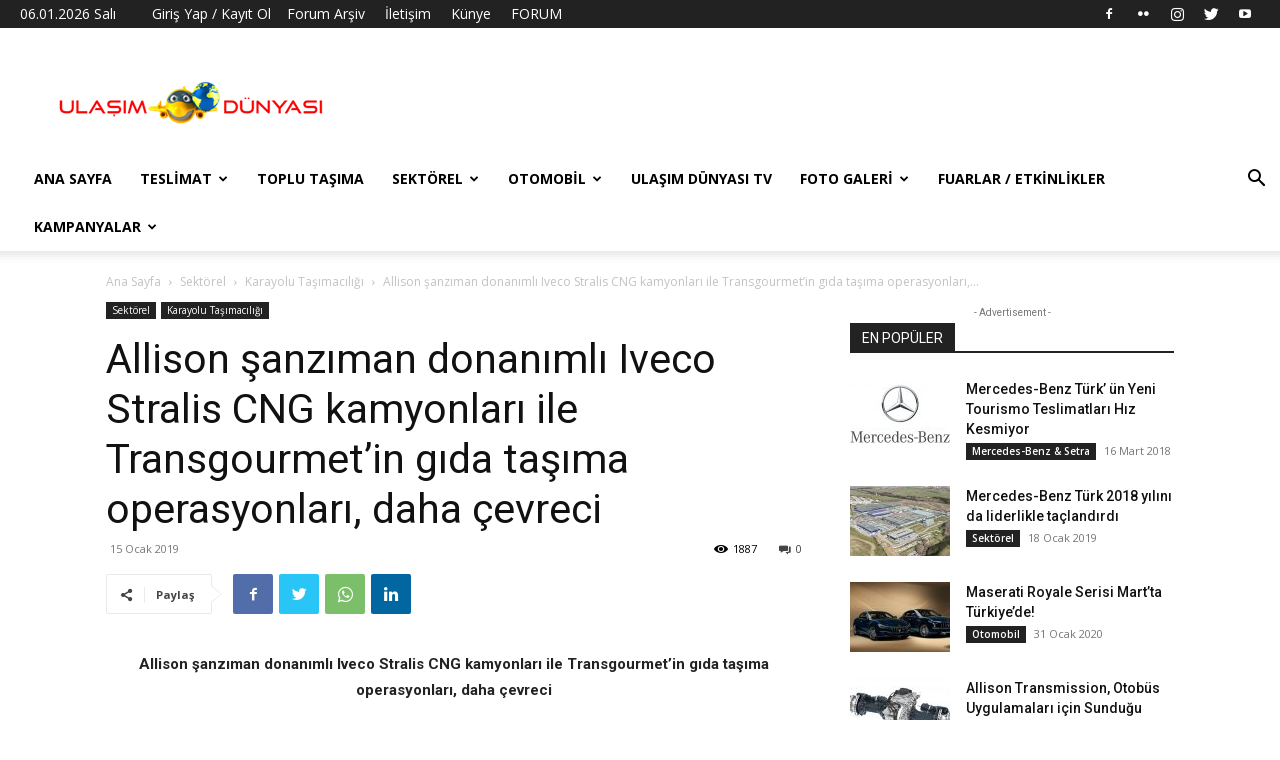

--- FILE ---
content_type: text/html; charset=UTF-8
request_url: https://ulasimdunyasi.com/2019/01/15/allison-sanziman-donanimli-iveco-stralis-cng-kamyonlari-ile-transgourmetin-gida-tasima-operasyonlari-daha-cevreci/
body_size: 37393
content:
<!doctype html >
<!--[if IE 8]>    <html class="ie8" lang="en"> <![endif]-->
<!--[if IE 9]>    <html class="ie9" lang="en"> <![endif]-->
<!--[if gt IE 8]><!--> <html lang="tr"> <!--<![endif]-->
<head>
    <title>Allison şanzıman donanımlı Iveco Stralis CNG kamyonları ile Transgourmet&#039;in gıda taşıma operasyonları, daha çevreci - Ulaşım Dünyası</title>
    <meta charset="UTF-8" />
    <meta name="viewport" content="width=device-width, initial-scale=1.0">
    <link rel="pingback" href="https://ulasimdunyasi.com/xmlrpc.php" />
    <meta name='robots' content='index, follow, max-image-preview:large, max-snippet:-1, max-video-preview:-1' />
<link rel="icon" type="image/png" href="https://ulasimdunyasi.com/wp-content/uploads/2018/03/MW6A96a.png">
	<!-- This site is optimized with the Yoast SEO plugin v20.6 - https://yoast.com/wordpress/plugins/seo/ -->
	<link rel="canonical" href="https://ulasimdunyasi.com/2019/01/15/allison-sanziman-donanimli-iveco-stralis-cng-kamyonlari-ile-transgourmetin-gida-tasima-operasyonlari-daha-cevreci/" />
	<meta property="og:locale" content="tr_TR" />
	<meta property="og:type" content="article" />
	<meta property="og:title" content="Allison şanzıman donanımlı Iveco Stralis CNG kamyonları ile Transgourmet&#039;in gıda taşıma operasyonları, daha çevreci - Ulaşım Dünyası" />
	<meta property="og:description" content="Allison şanzıman donanımlı Iveco Stralis CNG kamyonları ile Transgourmet&#8217;in gıda taşıma operasyonları, daha çevreci Allison tam otomatik şanzımanlar, sürekli dur kalk yapan şehir içi dağıtım araçlarında kullanılan doğal gaz motorları için ideal çözüm oluyor. ULM, Almanya – Beş adet Allison donanımlı CNG aracı teslim alan Transgourmet, Alman gıda sektöründeki en sürdürülebilir şirket olma yolunda bir [&hellip;]" />
	<meta property="og:url" content="https://ulasimdunyasi.com/2019/01/15/allison-sanziman-donanimli-iveco-stralis-cng-kamyonlari-ile-transgourmetin-gida-tasima-operasyonlari-daha-cevreci/" />
	<meta property="og:site_name" content="Ulaşım Dünyası" />
	<meta property="article:publisher" content="https://www.facebook.com/ulasimdunyasi" />
	<meta property="article:published_time" content="2019-01-15T13:41:45+00:00" />
	<meta property="article:modified_time" content="2019-01-18T15:57:10+00:00" />
	<meta property="og:image" content="https://ulasimdunyasi.com/wp-content/uploads/2019/01/©Allison-Transmission_Transgourmet_Iveco-Stralis-CNG_Gorsel-1.jpg" />
	<meta property="og:image:width" content="2375" />
	<meta property="og:image:height" content="1661" />
	<meta property="og:image:type" content="image/jpeg" />
	<meta name="author" content="Ulaşım Dünyası" />
	<meta name="twitter:card" content="summary_large_image" />
	<meta name="twitter:creator" content="@ulasimdunyasi" />
	<meta name="twitter:site" content="@ulasimdunyasi" />
	<meta name="twitter:label1" content="Yazan:" />
	<meta name="twitter:data1" content="Ulaşım Dünyası" />
	<meta name="twitter:label2" content="Tahmini okuma süresi" />
	<meta name="twitter:data2" content="5 dakika" />
	<script type="application/ld+json" class="yoast-schema-graph">{"@context":"https://schema.org","@graph":[{"@type":"Article","@id":"https://ulasimdunyasi.com/2019/01/15/allison-sanziman-donanimli-iveco-stralis-cng-kamyonlari-ile-transgourmetin-gida-tasima-operasyonlari-daha-cevreci/#article","isPartOf":{"@id":"https://ulasimdunyasi.com/2019/01/15/allison-sanziman-donanimli-iveco-stralis-cng-kamyonlari-ile-transgourmetin-gida-tasima-operasyonlari-daha-cevreci/"},"author":{"name":"Ulaşım Dünyası","@id":"https://ulasimdunyasi.com/#/schema/person/006097610d918fa9b02aa5f3376e6647"},"headline":"Allison şanzıman donanımlı Iveco Stralis CNG kamyonları ile Transgourmet&#8217;in gıda taşıma operasyonları, daha çevreci","datePublished":"2019-01-15T13:41:45+00:00","dateModified":"2019-01-18T15:57:10+00:00","mainEntityOfPage":{"@id":"https://ulasimdunyasi.com/2019/01/15/allison-sanziman-donanimli-iveco-stralis-cng-kamyonlari-ile-transgourmetin-gida-tasima-operasyonlari-daha-cevreci/"},"wordCount":968,"commentCount":0,"publisher":{"@id":"https://ulasimdunyasi.com/#organization"},"image":{"@id":"https://ulasimdunyasi.com/2019/01/15/allison-sanziman-donanimli-iveco-stralis-cng-kamyonlari-ile-transgourmetin-gida-tasima-operasyonlari-daha-cevreci/#primaryimage"},"thumbnailUrl":"https://ulasimdunyasi.com/wp-content/uploads/2019/01/©Allison-Transmission_Transgourmet_Iveco-Stralis-CNG_Gorsel-1.jpg","keywords":["Allison","Allison 3000","Allison Transmission","Iveco Stralis NP AD190S33/FP CNG","Iveco Stralis NP AD260S33Y/FS CNG","Transgourmet"],"articleSection":["Karayolu Taşımacılığı","Sektörel"],"inLanguage":"tr","potentialAction":[{"@type":"CommentAction","name":"Comment","target":["https://ulasimdunyasi.com/2019/01/15/allison-sanziman-donanimli-iveco-stralis-cng-kamyonlari-ile-transgourmetin-gida-tasima-operasyonlari-daha-cevreci/#respond"]}]},{"@type":"WebPage","@id":"https://ulasimdunyasi.com/2019/01/15/allison-sanziman-donanimli-iveco-stralis-cng-kamyonlari-ile-transgourmetin-gida-tasima-operasyonlari-daha-cevreci/","url":"https://ulasimdunyasi.com/2019/01/15/allison-sanziman-donanimli-iveco-stralis-cng-kamyonlari-ile-transgourmetin-gida-tasima-operasyonlari-daha-cevreci/","name":"Allison şanzıman donanımlı Iveco Stralis CNG kamyonları ile Transgourmet'in gıda taşıma operasyonları, daha çevreci - Ulaşım Dünyası","isPartOf":{"@id":"https://ulasimdunyasi.com/#website"},"primaryImageOfPage":{"@id":"https://ulasimdunyasi.com/2019/01/15/allison-sanziman-donanimli-iveco-stralis-cng-kamyonlari-ile-transgourmetin-gida-tasima-operasyonlari-daha-cevreci/#primaryimage"},"image":{"@id":"https://ulasimdunyasi.com/2019/01/15/allison-sanziman-donanimli-iveco-stralis-cng-kamyonlari-ile-transgourmetin-gida-tasima-operasyonlari-daha-cevreci/#primaryimage"},"thumbnailUrl":"https://ulasimdunyasi.com/wp-content/uploads/2019/01/©Allison-Transmission_Transgourmet_Iveco-Stralis-CNG_Gorsel-1.jpg","datePublished":"2019-01-15T13:41:45+00:00","dateModified":"2019-01-18T15:57:10+00:00","breadcrumb":{"@id":"https://ulasimdunyasi.com/2019/01/15/allison-sanziman-donanimli-iveco-stralis-cng-kamyonlari-ile-transgourmetin-gida-tasima-operasyonlari-daha-cevreci/#breadcrumb"},"inLanguage":"tr","potentialAction":[{"@type":"ReadAction","target":["https://ulasimdunyasi.com/2019/01/15/allison-sanziman-donanimli-iveco-stralis-cng-kamyonlari-ile-transgourmetin-gida-tasima-operasyonlari-daha-cevreci/"]}]},{"@type":"ImageObject","inLanguage":"tr","@id":"https://ulasimdunyasi.com/2019/01/15/allison-sanziman-donanimli-iveco-stralis-cng-kamyonlari-ile-transgourmetin-gida-tasima-operasyonlari-daha-cevreci/#primaryimage","url":"https://ulasimdunyasi.com/wp-content/uploads/2019/01/©Allison-Transmission_Transgourmet_Iveco-Stralis-CNG_Gorsel-1.jpg","contentUrl":"https://ulasimdunyasi.com/wp-content/uploads/2019/01/©Allison-Transmission_Transgourmet_Iveco-Stralis-CNG_Gorsel-1.jpg","width":2375,"height":1661},{"@type":"BreadcrumbList","@id":"https://ulasimdunyasi.com/2019/01/15/allison-sanziman-donanimli-iveco-stralis-cng-kamyonlari-ile-transgourmetin-gida-tasima-operasyonlari-daha-cevreci/#breadcrumb","itemListElement":[{"@type":"ListItem","position":1,"name":"Ana sayfa","item":"https://ulasimdunyasi.com/"},{"@type":"ListItem","position":2,"name":"Allison şanzıman donanımlı Iveco Stralis CNG kamyonları ile Transgourmet&#8217;in gıda taşıma operasyonları, daha çevreci"}]},{"@type":"WebSite","@id":"https://ulasimdunyasi.com/#website","url":"https://ulasimdunyasi.com/","name":"Ulaşım Dünyası","description":"Ulaşım Dünyası","publisher":{"@id":"https://ulasimdunyasi.com/#organization"},"potentialAction":[{"@type":"SearchAction","target":{"@type":"EntryPoint","urlTemplate":"https://ulasimdunyasi.com/?s={search_term_string}"},"query-input":"required name=search_term_string"}],"inLanguage":"tr"},{"@type":"Organization","@id":"https://ulasimdunyasi.com/#organization","name":"Ulaşım Dünyası","url":"https://ulasimdunyasi.com/","logo":{"@type":"ImageObject","inLanguage":"tr","@id":"https://ulasimdunyasi.com/#/schema/logo/image/","url":"https://ulasimdunyasi.com/wp-content/uploads/2018/03/29345822_1512281412174113_1017158738_n.png","contentUrl":"https://ulasimdunyasi.com/wp-content/uploads/2018/03/29345822_1512281412174113_1017158738_n.png","width":272,"height":47,"caption":"Ulaşım Dünyası"},"image":{"@id":"https://ulasimdunyasi.com/#/schema/logo/image/"},"sameAs":["https://www.facebook.com/ulasimdunyasi","https://twitter.com/ulasimdunyasi","https://www.instagram.com/ulasimdunyasi"]},{"@type":"Person","@id":"https://ulasimdunyasi.com/#/schema/person/006097610d918fa9b02aa5f3376e6647","name":"Ulaşım Dünyası","image":{"@type":"ImageObject","inLanguage":"tr","@id":"https://ulasimdunyasi.com/#/schema/person/image/","url":"https://secure.gravatar.com/avatar/05b7a58f7213b496ea5ec3ea278d2a24?s=96&d=mm&r=g","contentUrl":"https://secure.gravatar.com/avatar/05b7a58f7213b496ea5ec3ea278d2a24?s=96&d=mm&r=g","caption":"Ulaşım Dünyası"},"url":"https://ulasimdunyasi.com/author/ulasimdunyasi/"}]}</script>
	<!-- / Yoast SEO plugin. -->


<link rel='dns-prefetch' href='//www.googletagmanager.com' />
<link rel='dns-prefetch' href='//fonts.googleapis.com' />
<link rel="alternate" type="application/rss+xml" title="Ulaşım Dünyası &raquo; beslemesi" href="https://ulasimdunyasi.com/feed/" />
<link rel="alternate" type="application/rss+xml" title="Ulaşım Dünyası &raquo; yorum beslemesi" href="https://ulasimdunyasi.com/comments/feed/" />
<link rel="alternate" type="application/rss+xml" title="Ulaşım Dünyası &raquo; Allison şanzıman donanımlı Iveco Stralis CNG kamyonları ile Transgourmet&#8217;in gıda taşıma operasyonları, daha çevreci yorum beslemesi" href="https://ulasimdunyasi.com/2019/01/15/allison-sanziman-donanimli-iveco-stralis-cng-kamyonlari-ile-transgourmetin-gida-tasima-operasyonlari-daha-cevreci/feed/" />
<script type="text/javascript">
window._wpemojiSettings = {"baseUrl":"https:\/\/s.w.org\/images\/core\/emoji\/14.0.0\/72x72\/","ext":".png","svgUrl":"https:\/\/s.w.org\/images\/core\/emoji\/14.0.0\/svg\/","svgExt":".svg","source":{"concatemoji":"https:\/\/ulasimdunyasi.com\/wp-includes\/js\/wp-emoji-release.min.js?ver=6.2.8"}};
/*! This file is auto-generated */
!function(e,a,t){var n,r,o,i=a.createElement("canvas"),p=i.getContext&&i.getContext("2d");function s(e,t){p.clearRect(0,0,i.width,i.height),p.fillText(e,0,0);e=i.toDataURL();return p.clearRect(0,0,i.width,i.height),p.fillText(t,0,0),e===i.toDataURL()}function c(e){var t=a.createElement("script");t.src=e,t.defer=t.type="text/javascript",a.getElementsByTagName("head")[0].appendChild(t)}for(o=Array("flag","emoji"),t.supports={everything:!0,everythingExceptFlag:!0},r=0;r<o.length;r++)t.supports[o[r]]=function(e){if(p&&p.fillText)switch(p.textBaseline="top",p.font="600 32px Arial",e){case"flag":return s("\ud83c\udff3\ufe0f\u200d\u26a7\ufe0f","\ud83c\udff3\ufe0f\u200b\u26a7\ufe0f")?!1:!s("\ud83c\uddfa\ud83c\uddf3","\ud83c\uddfa\u200b\ud83c\uddf3")&&!s("\ud83c\udff4\udb40\udc67\udb40\udc62\udb40\udc65\udb40\udc6e\udb40\udc67\udb40\udc7f","\ud83c\udff4\u200b\udb40\udc67\u200b\udb40\udc62\u200b\udb40\udc65\u200b\udb40\udc6e\u200b\udb40\udc67\u200b\udb40\udc7f");case"emoji":return!s("\ud83e\udef1\ud83c\udffb\u200d\ud83e\udef2\ud83c\udfff","\ud83e\udef1\ud83c\udffb\u200b\ud83e\udef2\ud83c\udfff")}return!1}(o[r]),t.supports.everything=t.supports.everything&&t.supports[o[r]],"flag"!==o[r]&&(t.supports.everythingExceptFlag=t.supports.everythingExceptFlag&&t.supports[o[r]]);t.supports.everythingExceptFlag=t.supports.everythingExceptFlag&&!t.supports.flag,t.DOMReady=!1,t.readyCallback=function(){t.DOMReady=!0},t.supports.everything||(n=function(){t.readyCallback()},a.addEventListener?(a.addEventListener("DOMContentLoaded",n,!1),e.addEventListener("load",n,!1)):(e.attachEvent("onload",n),a.attachEvent("onreadystatechange",function(){"complete"===a.readyState&&t.readyCallback()})),(e=t.source||{}).concatemoji?c(e.concatemoji):e.wpemoji&&e.twemoji&&(c(e.twemoji),c(e.wpemoji)))}(window,document,window._wpemojiSettings);
</script>
<style type="text/css">
img.wp-smiley,
img.emoji {
	display: inline !important;
	border: none !important;
	box-shadow: none !important;
	height: 1em !important;
	width: 1em !important;
	margin: 0 0.07em !important;
	vertical-align: -0.1em !important;
	background: none !important;
	padding: 0 !important;
}
</style>
	<link rel='stylesheet' id='wp-block-library-css' href='https://ulasimdunyasi.com/wp-includes/css/dist/block-library/style.min.css?ver=6.2.8' type='text/css' media='all' />
<link rel='stylesheet' id='classic-theme-styles-css' href='https://ulasimdunyasi.com/wp-includes/css/classic-themes.min.css?ver=6.2.8' type='text/css' media='all' />
<style id='global-styles-inline-css' type='text/css'>
body{--wp--preset--color--black: #000000;--wp--preset--color--cyan-bluish-gray: #abb8c3;--wp--preset--color--white: #ffffff;--wp--preset--color--pale-pink: #f78da7;--wp--preset--color--vivid-red: #cf2e2e;--wp--preset--color--luminous-vivid-orange: #ff6900;--wp--preset--color--luminous-vivid-amber: #fcb900;--wp--preset--color--light-green-cyan: #7bdcb5;--wp--preset--color--vivid-green-cyan: #00d084;--wp--preset--color--pale-cyan-blue: #8ed1fc;--wp--preset--color--vivid-cyan-blue: #0693e3;--wp--preset--color--vivid-purple: #9b51e0;--wp--preset--gradient--vivid-cyan-blue-to-vivid-purple: linear-gradient(135deg,rgba(6,147,227,1) 0%,rgb(155,81,224) 100%);--wp--preset--gradient--light-green-cyan-to-vivid-green-cyan: linear-gradient(135deg,rgb(122,220,180) 0%,rgb(0,208,130) 100%);--wp--preset--gradient--luminous-vivid-amber-to-luminous-vivid-orange: linear-gradient(135deg,rgba(252,185,0,1) 0%,rgba(255,105,0,1) 100%);--wp--preset--gradient--luminous-vivid-orange-to-vivid-red: linear-gradient(135deg,rgba(255,105,0,1) 0%,rgb(207,46,46) 100%);--wp--preset--gradient--very-light-gray-to-cyan-bluish-gray: linear-gradient(135deg,rgb(238,238,238) 0%,rgb(169,184,195) 100%);--wp--preset--gradient--cool-to-warm-spectrum: linear-gradient(135deg,rgb(74,234,220) 0%,rgb(151,120,209) 20%,rgb(207,42,186) 40%,rgb(238,44,130) 60%,rgb(251,105,98) 80%,rgb(254,248,76) 100%);--wp--preset--gradient--blush-light-purple: linear-gradient(135deg,rgb(255,206,236) 0%,rgb(152,150,240) 100%);--wp--preset--gradient--blush-bordeaux: linear-gradient(135deg,rgb(254,205,165) 0%,rgb(254,45,45) 50%,rgb(107,0,62) 100%);--wp--preset--gradient--luminous-dusk: linear-gradient(135deg,rgb(255,203,112) 0%,rgb(199,81,192) 50%,rgb(65,88,208) 100%);--wp--preset--gradient--pale-ocean: linear-gradient(135deg,rgb(255,245,203) 0%,rgb(182,227,212) 50%,rgb(51,167,181) 100%);--wp--preset--gradient--electric-grass: linear-gradient(135deg,rgb(202,248,128) 0%,rgb(113,206,126) 100%);--wp--preset--gradient--midnight: linear-gradient(135deg,rgb(2,3,129) 0%,rgb(40,116,252) 100%);--wp--preset--duotone--dark-grayscale: url('#wp-duotone-dark-grayscale');--wp--preset--duotone--grayscale: url('#wp-duotone-grayscale');--wp--preset--duotone--purple-yellow: url('#wp-duotone-purple-yellow');--wp--preset--duotone--blue-red: url('#wp-duotone-blue-red');--wp--preset--duotone--midnight: url('#wp-duotone-midnight');--wp--preset--duotone--magenta-yellow: url('#wp-duotone-magenta-yellow');--wp--preset--duotone--purple-green: url('#wp-duotone-purple-green');--wp--preset--duotone--blue-orange: url('#wp-duotone-blue-orange');--wp--preset--font-size--small: 11px;--wp--preset--font-size--medium: 20px;--wp--preset--font-size--large: 32px;--wp--preset--font-size--x-large: 42px;--wp--preset--font-size--regular: 15px;--wp--preset--font-size--larger: 50px;--wp--preset--spacing--20: 0.44rem;--wp--preset--spacing--30: 0.67rem;--wp--preset--spacing--40: 1rem;--wp--preset--spacing--50: 1.5rem;--wp--preset--spacing--60: 2.25rem;--wp--preset--spacing--70: 3.38rem;--wp--preset--spacing--80: 5.06rem;--wp--preset--shadow--natural: 6px 6px 9px rgba(0, 0, 0, 0.2);--wp--preset--shadow--deep: 12px 12px 50px rgba(0, 0, 0, 0.4);--wp--preset--shadow--sharp: 6px 6px 0px rgba(0, 0, 0, 0.2);--wp--preset--shadow--outlined: 6px 6px 0px -3px rgba(255, 255, 255, 1), 6px 6px rgba(0, 0, 0, 1);--wp--preset--shadow--crisp: 6px 6px 0px rgba(0, 0, 0, 1);}:where(.is-layout-flex){gap: 0.5em;}body .is-layout-flow > .alignleft{float: left;margin-inline-start: 0;margin-inline-end: 2em;}body .is-layout-flow > .alignright{float: right;margin-inline-start: 2em;margin-inline-end: 0;}body .is-layout-flow > .aligncenter{margin-left: auto !important;margin-right: auto !important;}body .is-layout-constrained > .alignleft{float: left;margin-inline-start: 0;margin-inline-end: 2em;}body .is-layout-constrained > .alignright{float: right;margin-inline-start: 2em;margin-inline-end: 0;}body .is-layout-constrained > .aligncenter{margin-left: auto !important;margin-right: auto !important;}body .is-layout-constrained > :where(:not(.alignleft):not(.alignright):not(.alignfull)){max-width: var(--wp--style--global--content-size);margin-left: auto !important;margin-right: auto !important;}body .is-layout-constrained > .alignwide{max-width: var(--wp--style--global--wide-size);}body .is-layout-flex{display: flex;}body .is-layout-flex{flex-wrap: wrap;align-items: center;}body .is-layout-flex > *{margin: 0;}:where(.wp-block-columns.is-layout-flex){gap: 2em;}.has-black-color{color: var(--wp--preset--color--black) !important;}.has-cyan-bluish-gray-color{color: var(--wp--preset--color--cyan-bluish-gray) !important;}.has-white-color{color: var(--wp--preset--color--white) !important;}.has-pale-pink-color{color: var(--wp--preset--color--pale-pink) !important;}.has-vivid-red-color{color: var(--wp--preset--color--vivid-red) !important;}.has-luminous-vivid-orange-color{color: var(--wp--preset--color--luminous-vivid-orange) !important;}.has-luminous-vivid-amber-color{color: var(--wp--preset--color--luminous-vivid-amber) !important;}.has-light-green-cyan-color{color: var(--wp--preset--color--light-green-cyan) !important;}.has-vivid-green-cyan-color{color: var(--wp--preset--color--vivid-green-cyan) !important;}.has-pale-cyan-blue-color{color: var(--wp--preset--color--pale-cyan-blue) !important;}.has-vivid-cyan-blue-color{color: var(--wp--preset--color--vivid-cyan-blue) !important;}.has-vivid-purple-color{color: var(--wp--preset--color--vivid-purple) !important;}.has-black-background-color{background-color: var(--wp--preset--color--black) !important;}.has-cyan-bluish-gray-background-color{background-color: var(--wp--preset--color--cyan-bluish-gray) !important;}.has-white-background-color{background-color: var(--wp--preset--color--white) !important;}.has-pale-pink-background-color{background-color: var(--wp--preset--color--pale-pink) !important;}.has-vivid-red-background-color{background-color: var(--wp--preset--color--vivid-red) !important;}.has-luminous-vivid-orange-background-color{background-color: var(--wp--preset--color--luminous-vivid-orange) !important;}.has-luminous-vivid-amber-background-color{background-color: var(--wp--preset--color--luminous-vivid-amber) !important;}.has-light-green-cyan-background-color{background-color: var(--wp--preset--color--light-green-cyan) !important;}.has-vivid-green-cyan-background-color{background-color: var(--wp--preset--color--vivid-green-cyan) !important;}.has-pale-cyan-blue-background-color{background-color: var(--wp--preset--color--pale-cyan-blue) !important;}.has-vivid-cyan-blue-background-color{background-color: var(--wp--preset--color--vivid-cyan-blue) !important;}.has-vivid-purple-background-color{background-color: var(--wp--preset--color--vivid-purple) !important;}.has-black-border-color{border-color: var(--wp--preset--color--black) !important;}.has-cyan-bluish-gray-border-color{border-color: var(--wp--preset--color--cyan-bluish-gray) !important;}.has-white-border-color{border-color: var(--wp--preset--color--white) !important;}.has-pale-pink-border-color{border-color: var(--wp--preset--color--pale-pink) !important;}.has-vivid-red-border-color{border-color: var(--wp--preset--color--vivid-red) !important;}.has-luminous-vivid-orange-border-color{border-color: var(--wp--preset--color--luminous-vivid-orange) !important;}.has-luminous-vivid-amber-border-color{border-color: var(--wp--preset--color--luminous-vivid-amber) !important;}.has-light-green-cyan-border-color{border-color: var(--wp--preset--color--light-green-cyan) !important;}.has-vivid-green-cyan-border-color{border-color: var(--wp--preset--color--vivid-green-cyan) !important;}.has-pale-cyan-blue-border-color{border-color: var(--wp--preset--color--pale-cyan-blue) !important;}.has-vivid-cyan-blue-border-color{border-color: var(--wp--preset--color--vivid-cyan-blue) !important;}.has-vivid-purple-border-color{border-color: var(--wp--preset--color--vivid-purple) !important;}.has-vivid-cyan-blue-to-vivid-purple-gradient-background{background: var(--wp--preset--gradient--vivid-cyan-blue-to-vivid-purple) !important;}.has-light-green-cyan-to-vivid-green-cyan-gradient-background{background: var(--wp--preset--gradient--light-green-cyan-to-vivid-green-cyan) !important;}.has-luminous-vivid-amber-to-luminous-vivid-orange-gradient-background{background: var(--wp--preset--gradient--luminous-vivid-amber-to-luminous-vivid-orange) !important;}.has-luminous-vivid-orange-to-vivid-red-gradient-background{background: var(--wp--preset--gradient--luminous-vivid-orange-to-vivid-red) !important;}.has-very-light-gray-to-cyan-bluish-gray-gradient-background{background: var(--wp--preset--gradient--very-light-gray-to-cyan-bluish-gray) !important;}.has-cool-to-warm-spectrum-gradient-background{background: var(--wp--preset--gradient--cool-to-warm-spectrum) !important;}.has-blush-light-purple-gradient-background{background: var(--wp--preset--gradient--blush-light-purple) !important;}.has-blush-bordeaux-gradient-background{background: var(--wp--preset--gradient--blush-bordeaux) !important;}.has-luminous-dusk-gradient-background{background: var(--wp--preset--gradient--luminous-dusk) !important;}.has-pale-ocean-gradient-background{background: var(--wp--preset--gradient--pale-ocean) !important;}.has-electric-grass-gradient-background{background: var(--wp--preset--gradient--electric-grass) !important;}.has-midnight-gradient-background{background: var(--wp--preset--gradient--midnight) !important;}.has-small-font-size{font-size: var(--wp--preset--font-size--small) !important;}.has-medium-font-size{font-size: var(--wp--preset--font-size--medium) !important;}.has-large-font-size{font-size: var(--wp--preset--font-size--large) !important;}.has-x-large-font-size{font-size: var(--wp--preset--font-size--x-large) !important;}
.wp-block-navigation a:where(:not(.wp-element-button)){color: inherit;}
:where(.wp-block-columns.is-layout-flex){gap: 2em;}
.wp-block-pullquote{font-size: 1.5em;line-height: 1.6;}
</style>
<link rel='stylesheet' id='contact-form-7-css' href='https://ulasimdunyasi.com/wp-content/plugins/contact-form-7/includes/css/styles.css?ver=5.7.6' type='text/css' media='all' />
<link rel='stylesheet' id='td-plugin-newsletter-css' href='https://ulasimdunyasi.com/wp-content/plugins/td-newsletter/style.css?ver=12.3.1' type='text/css' media='all' />
<link rel='stylesheet' id='td-plugin-multi-purpose-css' href='https://ulasimdunyasi.com/wp-content/plugins/td-composer/td-multi-purpose/style.css?ver=3dc090e4a6dd4d9e8f4a61e980b31fd9' type='text/css' media='all' />
<link rel='stylesheet' id='google-fonts-style-css' href='https://fonts.googleapis.com/css?family=Open+Sans%3A400%2C600%2C700%7CRoboto%3A400%2C500%2C700&#038;display=swap&#038;ver=12.3.1' type='text/css' media='all' />
<link rel='stylesheet' id='tds-front-css' href='https://ulasimdunyasi.com/wp-content/plugins/td-subscription/assets/css/tds-front.css?ver=1.4.2' type='text/css' media='all' />
<link rel='stylesheet' id='td-theme-css' href='https://ulasimdunyasi.com/wp-content/themes/Newspaper/style.css?ver=12.3.1' type='text/css' media='all' />
<style id='td-theme-inline-css' type='text/css'>
    
        @media (max-width: 767px) {
            .td-header-desktop-wrap {
                display: none;
            }
        }
        @media (min-width: 767px) {
            .td-header-mobile-wrap {
                display: none;
            }
        }
    
	
</style>
<link rel='stylesheet' id='jquery-lazyloadxt-spinner-css-css' href='//ulasimdunyasi.com/wp-content/plugins/a3-lazy-load/assets/css/jquery.lazyloadxt.spinner.css?ver=6.2.8' type='text/css' media='all' />
<link rel='stylesheet' id='__EPYT__style-css' href='https://ulasimdunyasi.com/wp-content/plugins/youtube-embed-plus/styles/ytprefs.min.css?ver=14.1.6.1' type='text/css' media='all' />
<style id='__EPYT__style-inline-css' type='text/css'>

                .epyt-gallery-thumb {
                        width: 25%;
                }
                
</style>
<link rel='stylesheet' id='td-legacy-framework-front-style-css' href='https://ulasimdunyasi.com/wp-content/plugins/td-composer/legacy/Newspaper/assets/css/td_legacy_main.css?ver=3dc090e4a6dd4d9e8f4a61e980b31fd9' type='text/css' media='all' />
<link rel='stylesheet' id='td-standard-pack-framework-front-style-css' href='https://ulasimdunyasi.com/wp-content/plugins/td-standard-pack/Newspaper/assets/css/td_standard_pack_main.css?ver=d39710269e5f4389cf7661fe4fdc36f9' type='text/css' media='all' />
<link rel='stylesheet' id='tdb_style_cloud_templates_front-css' href='https://ulasimdunyasi.com/wp-content/plugins/td-cloud-library/assets/css/tdb_main.css?ver=1182d95cb199c23e56f61364ae38f2e7' type='text/css' media='all' />
<script type='text/javascript' src='https://ulasimdunyasi.com/wp-includes/js/jquery/jquery.min.js?ver=3.6.4' id='jquery-core-js'></script>
<script type='text/javascript' src='https://ulasimdunyasi.com/wp-includes/js/jquery/jquery-migrate.min.js?ver=3.4.0' id='jquery-migrate-js'></script>

<!-- Site Kit tarafından eklenen Google etiketi (gtag.js) snippet&#039;i -->
<!-- Google Analytics snippet added by Site Kit -->
<script type='text/javascript' src='https://www.googletagmanager.com/gtag/js?id=GT-T56GRPB' id='google_gtagjs-js' async></script>
<script type='text/javascript' id='google_gtagjs-js-after'>
window.dataLayer = window.dataLayer || [];function gtag(){dataLayer.push(arguments);}
gtag("set","linker",{"domains":["ulasimdunyasi.com"]});
gtag("js", new Date());
gtag("set", "developer_id.dZTNiMT", true);
gtag("config", "GT-T56GRPB");
</script>
<script type='text/javascript' id='__ytprefs__-js-extra'>
/* <![CDATA[ */
var _EPYT_ = {"ajaxurl":"https:\/\/ulasimdunyasi.com\/wp-admin\/admin-ajax.php","security":"77d2b4c85e","gallery_scrolloffset":"20","eppathtoscripts":"https:\/\/ulasimdunyasi.com\/wp-content\/plugins\/youtube-embed-plus\/scripts\/","eppath":"https:\/\/ulasimdunyasi.com\/wp-content\/plugins\/youtube-embed-plus\/","epresponsiveselector":"[\"iframe.__youtube_prefs_widget__\"]","epdovol":"1","version":"14.1.6.1","evselector":"iframe.__youtube_prefs__[src], iframe[src*=\"youtube.com\/embed\/\"], iframe[src*=\"youtube-nocookie.com\/embed\/\"]","ajax_compat":"","maxres_facade":"eager","ytapi_load":"light","pause_others":"","stopMobileBuffer":"1","facade_mode":"","not_live_on_channel":"","vi_active":"","vi_js_posttypes":[]};
/* ]]> */
</script>
<script type='text/javascript' src='https://ulasimdunyasi.com/wp-content/plugins/youtube-embed-plus/scripts/ytprefs.min.js?ver=14.1.6.1' id='__ytprefs__-js'></script>
<link rel="https://api.w.org/" href="https://ulasimdunyasi.com/wp-json/" /><link rel="alternate" type="application/json" href="https://ulasimdunyasi.com/wp-json/wp/v2/posts/2081" /><link rel="EditURI" type="application/rsd+xml" title="RSD" href="https://ulasimdunyasi.com/xmlrpc.php?rsd" />
<link rel="wlwmanifest" type="application/wlwmanifest+xml" href="https://ulasimdunyasi.com/wp-includes/wlwmanifest.xml" />
<meta name="generator" content="WordPress 6.2.8" />
<link rel='shortlink' href='https://ulasimdunyasi.com/?p=2081' />
<link rel="alternate" type="application/json+oembed" href="https://ulasimdunyasi.com/wp-json/oembed/1.0/embed?url=https%3A%2F%2Fulasimdunyasi.com%2F2019%2F01%2F15%2Fallison-sanziman-donanimli-iveco-stralis-cng-kamyonlari-ile-transgourmetin-gida-tasima-operasyonlari-daha-cevreci%2F" />
<link rel="alternate" type="text/xml+oembed" href="https://ulasimdunyasi.com/wp-json/oembed/1.0/embed?url=https%3A%2F%2Fulasimdunyasi.com%2F2019%2F01%2F15%2Fallison-sanziman-donanimli-iveco-stralis-cng-kamyonlari-ile-transgourmetin-gida-tasima-operasyonlari-daha-cevreci%2F&#038;format=xml" />

		<!-- GA Google Analytics @ https://m0n.co/ga -->
		<script async src="https://www.googletagmanager.com/gtag/js?id=355550347"></script>
		<script>
			window.dataLayer = window.dataLayer || [];
			function gtag(){dataLayer.push(arguments);}
			gtag('js', new Date());
			gtag('config', '355550347');
		</script>

	<script data-ad-client="ca-pub-8792081713545479" async src="https://pagead2.googlesyndication.com/pagead/js/adsbygoogle.js"></script>
<meta name="generator" content="Site Kit by Google 1.168.0" /><script type="text/javascript">//<![CDATA[
  function external_links_in_new_windows_loop() {
    if (!document.links) {
      document.links = document.getElementsByTagName('a');
    }
    var change_link = false;
    var force = '';
    var ignore = 'ad.doubleclick.net';

    for (var t=0; t<document.links.length; t++) {
      var all_links = document.links[t];
      change_link = false;
      
      if(document.links[t].hasAttribute('onClick') == false) {
        // forced if the address starts with http (or also https), but does not link to the current domain
        if(all_links.href.search(/^http/) != -1 && all_links.href.search('ulasimdunyasi.com') == -1 && all_links.href.search(/^#/) == -1) {
          // console.log('Changed ' + all_links.href);
          change_link = true;
        }
          
        if(force != '' && all_links.href.search(force) != -1) {
          // forced
          // console.log('force ' + all_links.href);
          change_link = true;
        }
        
        if(ignore != '' && all_links.href.search(ignore) != -1) {
          // console.log('ignore ' + all_links.href);
          // ignored
          change_link = false;
        }

        if(change_link == true) {
          // console.log('Changed ' + all_links.href);
          document.links[t].setAttribute('onClick', 'javascript:window.open(\'' + all_links.href.replace(/'/g, '') + '\', \'_blank\', \'noopener\'); return false;');
          document.links[t].removeAttribute('target');
        }
      }
    }
  }
  
  // Load
  function external_links_in_new_windows_load(func)
  {  
    var oldonload = window.onload;
    if (typeof window.onload != 'function'){
      window.onload = func;
    } else {
      window.onload = function(){
        oldonload();
        func();
      }
    }
  }

  external_links_in_new_windows_load(external_links_in_new_windows_loop);
  //]]></script>

<meta http-equiv="refresh" content="90" /><!--[if lt IE 9]><script src="https://cdnjs.cloudflare.com/ajax/libs/html5shiv/3.7.3/html5shiv.js"></script><![endif]-->
        <script>
        window.tdb_global_vars = {"wpRestUrl":"https:\/\/ulasimdunyasi.com\/wp-json\/","permalinkStructure":"\/%year%\/%monthnum%\/%day%\/%postname%\/"};
        window.tdb_p_autoload_vars = {"isAjax":false,"isAdminBarShowing":false,"autoloadScrollPercent":50,"postAutoloadStatus":"off","origPostEditUrl":null};
    </script>
    
    <style id="tdb-global-colors">
        :root {--accent-color: #fff;}
    </style>
	

<!-- Site Kit tarafından eklenen Google AdSense meta etiketleri -->
<meta name="google-adsense-platform-account" content="ca-host-pub-2644536267352236">
<meta name="google-adsense-platform-domain" content="sitekit.withgoogle.com">
<!-- Site Kit tarafından eklenen Google AdSense meta etiketlerine son verin -->

<!-- JS generated by theme -->

<script>
    
    

	    var tdBlocksArray = []; //here we store all the items for the current page

	    //td_block class - each ajax block uses a object of this class for requests
	    function tdBlock() {
		    this.id = '';
		    this.block_type = 1; //block type id (1-234 etc)
		    this.atts = '';
		    this.td_column_number = '';
		    this.td_current_page = 1; //
		    this.post_count = 0; //from wp
		    this.found_posts = 0; //from wp
		    this.max_num_pages = 0; //from wp
		    this.td_filter_value = ''; //current live filter value
		    this.is_ajax_running = false;
		    this.td_user_action = ''; // load more or infinite loader (used by the animation)
		    this.header_color = '';
		    this.ajax_pagination_infinite_stop = ''; //show load more at page x
	    }


        // td_js_generator - mini detector
        (function(){
            var htmlTag = document.getElementsByTagName("html")[0];

	        if ( navigator.userAgent.indexOf("MSIE 10.0") > -1 ) {
                htmlTag.className += ' ie10';
            }

            if ( !!navigator.userAgent.match(/Trident.*rv\:11\./) ) {
                htmlTag.className += ' ie11';
            }

	        if ( navigator.userAgent.indexOf("Edge") > -1 ) {
                htmlTag.className += ' ieEdge';
            }

            if ( /(iPad|iPhone|iPod)/g.test(navigator.userAgent) ) {
                htmlTag.className += ' td-md-is-ios';
            }

            var user_agent = navigator.userAgent.toLowerCase();
            if ( user_agent.indexOf("android") > -1 ) {
                htmlTag.className += ' td-md-is-android';
            }

            if ( -1 !== navigator.userAgent.indexOf('Mac OS X')  ) {
                htmlTag.className += ' td-md-is-os-x';
            }

            if ( /chrom(e|ium)/.test(navigator.userAgent.toLowerCase()) ) {
               htmlTag.className += ' td-md-is-chrome';
            }

            if ( -1 !== navigator.userAgent.indexOf('Firefox') ) {
                htmlTag.className += ' td-md-is-firefox';
            }

            if ( -1 !== navigator.userAgent.indexOf('Safari') && -1 === navigator.userAgent.indexOf('Chrome') ) {
                htmlTag.className += ' td-md-is-safari';
            }

            if( -1 !== navigator.userAgent.indexOf('IEMobile') ){
                htmlTag.className += ' td-md-is-iemobile';
            }

        })();




        var tdLocalCache = {};

        ( function () {
            "use strict";

            tdLocalCache = {
                data: {},
                remove: function (resource_id) {
                    delete tdLocalCache.data[resource_id];
                },
                exist: function (resource_id) {
                    return tdLocalCache.data.hasOwnProperty(resource_id) && tdLocalCache.data[resource_id] !== null;
                },
                get: function (resource_id) {
                    return tdLocalCache.data[resource_id];
                },
                set: function (resource_id, cachedData) {
                    tdLocalCache.remove(resource_id);
                    tdLocalCache.data[resource_id] = cachedData;
                }
            };
        })();

    
    
var td_viewport_interval_list=[{"limitBottom":767,"sidebarWidth":228},{"limitBottom":1018,"sidebarWidth":300},{"limitBottom":1140,"sidebarWidth":324}];
var td_animation_stack_effect="type0";
var tds_animation_stack=true;
var td_animation_stack_specific_selectors=".entry-thumb, img, .td-lazy-img";
var td_animation_stack_general_selectors=".td-animation-stack img, .td-animation-stack .entry-thumb, .post img, .td-animation-stack .td-lazy-img";
var tdc_is_installed="yes";
var td_ajax_url="https:\/\/ulasimdunyasi.com\/wp-admin\/admin-ajax.php?td_theme_name=Newspaper&v=12.3.1";
var td_get_template_directory_uri="https:\/\/ulasimdunyasi.com\/wp-content\/plugins\/td-composer\/legacy\/common";
var tds_snap_menu="smart_snap_always";
var tds_logo_on_sticky="show_header_logo";
var tds_header_style="";
var td_please_wait="L\u00fctfen Bekleyin...";
var td_email_user_pass_incorrect="Kullan\u0131c\u0131 ad\u0131 veya \u015fifre yanl\u0131\u015f!";
var td_email_user_incorrect="Email veya kullan\u0131c\u0131 ad\u0131 yanl\u0131\u015f!";
var td_email_incorrect="Email yanl\u0131\u015f!";
var td_user_incorrect="Kullan\u0131c\u0131 ad\u0131 yanl\u0131\u015f!";
var td_email_user_empty="E-posta veya kullan\u0131c\u0131 ad\u0131 bo\u015f!";
var td_pass_empty="Bo\u015f ge\u00e7!";
var td_pass_pattern_incorrect="Ge\u00e7ersiz ge\u00e7i\u015f deseni!";
var td_retype_pass_incorrect="Retyped Pass incorrect!";
var tds_more_articles_on_post_enable="show";
var tds_more_articles_on_post_time_to_wait="3";
var tds_more_articles_on_post_pages_distance_from_top=0;
var tds_theme_color_site_wide="#4db2ec";
var tds_smart_sidebar="enabled";
var tdThemeName="Newspaper";
var tdThemeNameWl="Newspaper";
var td_magnific_popup_translation_tPrev="\u00d6nceki (Sol ok tu\u015fu)";
var td_magnific_popup_translation_tNext="Sonraki (Sa\u011f ok tu\u015fu)";
var td_magnific_popup_translation_tCounter="%curr% \/ %total%";
var td_magnific_popup_translation_ajax_tError="%url% linkindeki i\u00e7erik y\u00fcklenemedi.";
var td_magnific_popup_translation_image_tError="%curr% nolu imaj y\u00fcklenemedi.";
var tdBlockNonce="99bc6c9038";
var tdDateNamesI18n={"month_names":["Ocak","\u015eubat","Mart","Nisan","May\u0131s","Haziran","Temmuz","A\u011fustos","Eyl\u00fcl","Ekim","Kas\u0131m","Aral\u0131k"],"month_names_short":["Oca","\u015eub","Mar","Nis","May","Haz","Tem","A\u011fu","Eyl","Eki","Kas","Ara"],"day_names":["Pazar","Pazartesi","Sal\u0131","\u00c7ar\u015famba","Per\u015fembe","Cuma","Cumartesi"],"day_names_short":["Paz","Pts","Sal","\u00c7ar","Per","Cum","Cts"]};
var td_reset_pass_empty="Please enter a new password before proceeding.";
var td_reset_pass_confirm_empty="Please confirm the new password before proceeding.";
var td_reset_pass_not_matching="Please make sure that the passwords match.";
var tdb_modal_confirm="Save";
var tdb_modal_cancel="Cancel";
var tdb_modal_confirm_alt="Yes";
var tdb_modal_cancel_alt="No";
var td_ad_background_click_link="";
var td_ad_background_click_target="";
</script>


<!-- Header style compiled by theme -->

<style>
    
.td-module-exclusive .td-module-title a:before {
        content: 'ÖZEL';
    }

    
    .block-title > span,
    .block-title > span > a,
    .block-title > a,
    .block-title > label,
    .widgettitle,
    .widgettitle:after,
    body .td-trending-now-title,
    .td-trending-now-wrapper:hover .td-trending-now-title,
    .wpb_tabs li.ui-tabs-active a,
    .wpb_tabs li:hover a,
    .vc_tta-container .vc_tta-color-grey.vc_tta-tabs-position-top.vc_tta-style-classic .vc_tta-tabs-container .vc_tta-tab.vc_active > a,
    .vc_tta-container .vc_tta-color-grey.vc_tta-tabs-position-top.vc_tta-style-classic .vc_tta-tabs-container .vc_tta-tab:hover > a,
    .td_block_template_1 .td-related-title .td-cur-simple-item,
    .td-subcat-filter .td-subcat-dropdown:hover .td-subcat-more,
    .td-weather-information:before,
    .td-weather-week:before,
    .td_block_exchange .td-exchange-header:before,
    .td-theme-wrap .td_block_template_3 .td-block-title > *,
    .td-theme-wrap .td_block_template_4 .td-block-title > *,
    .td-theme-wrap .td_block_template_7 .td-block-title > *,
    .td-theme-wrap .td_block_template_9 .td-block-title:after,
    .td-theme-wrap .td_block_template_10 .td-block-title::before,
    .td-theme-wrap .td_block_template_11 .td-block-title::before,
    .td-theme-wrap .td_block_template_11 .td-block-title::after,
    .td-theme-wrap .td_block_template_14 .td-block-title,
    .td-theme-wrap .td_block_template_15 .td-block-title:before,
    .td-theme-wrap .td_block_template_17 .td-block-title:before {
        background-color: #222222;
    }

    .block-title,
    .td_block_template_1 .td-related-title,
    .wpb_tabs .wpb_tabs_nav,
    .vc_tta-container .vc_tta-color-grey.vc_tta-tabs-position-top.vc_tta-style-classic .vc_tta-tabs-container,
    .td-theme-wrap .td_block_template_5 .td-block-title > *,
    .td-theme-wrap .td_block_template_17 .td-block-title,
    .td-theme-wrap .td_block_template_17 .td-block-title::before {
        border-color: #222222;
    }

    .td-theme-wrap .td_block_template_4 .td-block-title > *:before,
    .td-theme-wrap .td_block_template_17 .td-block-title::after {
        border-color: #222222 transparent transparent transparent;
    }
    
    .td-theme-wrap .td_block_template_4 .td-related-title .td-cur-simple-item:before {
        border-color: #222222 transparent transparent transparent !important;
    }

    
    .td-menu-background,
    .td-search-background {
        background-image: url('https://ulasimdunyasi.com/wp-content/uploads/2018/03/8.jpg');
    }

    
    .white-popup-block:before {
        background-image: url('https://ulasimdunyasi.com/wp-content/uploads/2018/03/8.jpg');
    }.td-footer-wrapper,
    .td-footer-wrapper .td_block_template_7 .td-block-title > *,
    .td-footer-wrapper .td_block_template_17 .td-block-title,
    .td-footer-wrapper .td-block-title-wrap .td-wrapper-pulldown-filter {
        background-color: #111111;
    }

    
    .td-footer-wrapper::before {
        background-image: url('https://ulasimdunyasi.com/wp-content/uploads/2018/03/8.jpg');
    }

    
    .td-footer-wrapper::before {
        background-size: cover;
    }

    
    .td-footer-wrapper::before {
        background-position: center center;
    }

    
    .td-footer-wrapper::before {
        opacity: 0.1;
    }
.td-module-exclusive .td-module-title a:before {
        content: 'ÖZEL';
    }

    
    .block-title > span,
    .block-title > span > a,
    .block-title > a,
    .block-title > label,
    .widgettitle,
    .widgettitle:after,
    body .td-trending-now-title,
    .td-trending-now-wrapper:hover .td-trending-now-title,
    .wpb_tabs li.ui-tabs-active a,
    .wpb_tabs li:hover a,
    .vc_tta-container .vc_tta-color-grey.vc_tta-tabs-position-top.vc_tta-style-classic .vc_tta-tabs-container .vc_tta-tab.vc_active > a,
    .vc_tta-container .vc_tta-color-grey.vc_tta-tabs-position-top.vc_tta-style-classic .vc_tta-tabs-container .vc_tta-tab:hover > a,
    .td_block_template_1 .td-related-title .td-cur-simple-item,
    .td-subcat-filter .td-subcat-dropdown:hover .td-subcat-more,
    .td-weather-information:before,
    .td-weather-week:before,
    .td_block_exchange .td-exchange-header:before,
    .td-theme-wrap .td_block_template_3 .td-block-title > *,
    .td-theme-wrap .td_block_template_4 .td-block-title > *,
    .td-theme-wrap .td_block_template_7 .td-block-title > *,
    .td-theme-wrap .td_block_template_9 .td-block-title:after,
    .td-theme-wrap .td_block_template_10 .td-block-title::before,
    .td-theme-wrap .td_block_template_11 .td-block-title::before,
    .td-theme-wrap .td_block_template_11 .td-block-title::after,
    .td-theme-wrap .td_block_template_14 .td-block-title,
    .td-theme-wrap .td_block_template_15 .td-block-title:before,
    .td-theme-wrap .td_block_template_17 .td-block-title:before {
        background-color: #222222;
    }

    .block-title,
    .td_block_template_1 .td-related-title,
    .wpb_tabs .wpb_tabs_nav,
    .vc_tta-container .vc_tta-color-grey.vc_tta-tabs-position-top.vc_tta-style-classic .vc_tta-tabs-container,
    .td-theme-wrap .td_block_template_5 .td-block-title > *,
    .td-theme-wrap .td_block_template_17 .td-block-title,
    .td-theme-wrap .td_block_template_17 .td-block-title::before {
        border-color: #222222;
    }

    .td-theme-wrap .td_block_template_4 .td-block-title > *:before,
    .td-theme-wrap .td_block_template_17 .td-block-title::after {
        border-color: #222222 transparent transparent transparent;
    }
    
    .td-theme-wrap .td_block_template_4 .td-related-title .td-cur-simple-item:before {
        border-color: #222222 transparent transparent transparent !important;
    }

    
    .td-menu-background,
    .td-search-background {
        background-image: url('https://ulasimdunyasi.com/wp-content/uploads/2018/03/8.jpg');
    }

    
    .white-popup-block:before {
        background-image: url('https://ulasimdunyasi.com/wp-content/uploads/2018/03/8.jpg');
    }.td-footer-wrapper,
    .td-footer-wrapper .td_block_template_7 .td-block-title > *,
    .td-footer-wrapper .td_block_template_17 .td-block-title,
    .td-footer-wrapper .td-block-title-wrap .td-wrapper-pulldown-filter {
        background-color: #111111;
    }

    
    .td-footer-wrapper::before {
        background-image: url('https://ulasimdunyasi.com/wp-content/uploads/2018/03/8.jpg');
    }

    
    .td-footer-wrapper::before {
        background-size: cover;
    }

    
    .td-footer-wrapper::before {
        background-position: center center;
    }

    
    .td-footer-wrapper::before {
        opacity: 0.1;
    }
</style>




<script type="application/ld+json">
    {
        "@context": "http://schema.org",
        "@type": "BreadcrumbList",
        "itemListElement": [
            {
                "@type": "ListItem",
                "position": 1,
                "item": {
                    "@type": "WebSite",
                    "@id": "https://ulasimdunyasi.com/",
                    "name": "Ana Sayfa"
                }
            },
            {
                "@type": "ListItem",
                "position": 2,
                    "item": {
                    "@type": "WebPage",
                    "@id": "https://ulasimdunyasi.com/category/sektorel/",
                    "name": "Sektörel"
                }
            }
            ,{
                "@type": "ListItem",
                "position": 3,
                    "item": {
                    "@type": "WebPage",
                    "@id": "https://ulasimdunyasi.com/category/sektorel/karayolu-tasimaciligi/",
                    "name": "Karayolu Taşımacılığı"                                
                }
            }
            ,{
                "@type": "ListItem",
                "position": 4,
                    "item": {
                    "@type": "WebPage",
                    "@id": "https://ulasimdunyasi.com/2019/01/15/allison-sanziman-donanimli-iveco-stralis-cng-kamyonlari-ile-transgourmetin-gida-tasima-operasyonlari-daha-cevreci/",
                    "name": "Allison şanzıman donanımlı Iveco Stralis CNG kamyonları ile Transgourmet&#8217;in gıda taşıma operasyonları,..."                                
                }
            }    
        ]
    }
</script>

<!-- Button style compiled by theme -->

<style>
    
</style>

	<style id="tdw-css-placeholder"></style></head>

<body data-rsssl=1 class="post-template-default single single-post postid-2081 single-format-standard td-standard-pack allison-sanziman-donanimli-iveco-stralis-cng-kamyonlari-ile-transgourmetin-gida-tasima-operasyonlari-daha-cevreci global-block-template-1 single_template_5 td-animation-stack-type0 td-full-layout" itemscope="itemscope" itemtype="https://schema.org/WebPage">


            <div class="td-scroll-up  td-hide-scroll-up-on-mob" style="display:none;"><i class="td-icon-menu-up"></i></div>
    
    <div class="td-menu-background" style="visibility:hidden"></div>
<div id="td-mobile-nav" style="visibility:hidden">
    <div class="td-mobile-container">
        <!-- mobile menu top section -->
        <div class="td-menu-socials-wrap">
            <!-- socials -->
            <div class="td-menu-socials">
                
        <span class="td-social-icon-wrap">
            <a target="_blank" href="https://www.facebook.com/ulasimdunyasi/" title="Facebook">
                <i class="td-icon-font td-icon-facebook"></i>
            </a>
        </span>
        <span class="td-social-icon-wrap">
            <a target="_blank" href="https://www.flickr.com/photos/142730769@N05" title="Flickr">
                <i class="td-icon-font td-icon-flickr"></i>
            </a>
        </span>
        <span class="td-social-icon-wrap">
            <a target="_blank" href="https://www.instagram.com/ulasimdunyasi" title="Instagram">
                <i class="td-icon-font td-icon-instagram"></i>
            </a>
        </span>
        <span class="td-social-icon-wrap">
            <a target="_blank" href="https://twitter.com/ulasimdunyasi" title="Twitter">
                <i class="td-icon-font td-icon-twitter"></i>
            </a>
        </span>
        <span class="td-social-icon-wrap">
            <a target="_blank" href="https://www.youtube.com/channel/UCfQDC3R3po21XiqkPhNzDSQ?view_as=subscriber" title="Youtube">
                <i class="td-icon-font td-icon-youtube"></i>
            </a>
        </span>            </div>
            <!-- close button -->
            <div class="td-mobile-close">
                <span><i class="td-icon-close-mobile"></i></span>
            </div>
        </div>

        <!-- login section -->
                    <div class="td-menu-login-section">
                
    <div class="td-guest-wrap">
        <div class="td-menu-login"><a id="login-link-mob">Giriş Yap</a></div>
    </div>
            </div>
        
        <!-- menu section -->
        <div class="td-mobile-content">
            <div class="menu-td-demo-header-menu-container"><ul id="menu-td-demo-header-menu" class="td-mobile-main-menu"><li id="menu-item-68" class="menu-item menu-item-type-post_type menu-item-object-page menu-item-home menu-item-first menu-item-68"><a href="https://ulasimdunyasi.com/">Ana Sayfa</a></li>
<li id="menu-item-69" class="menu-item menu-item-type-custom menu-item-object-custom menu-item-has-children menu-item-69"><a href="#">Teslimat<i class="td-icon-menu-right td-element-after"></i></a>
<ul class="sub-menu">
	<li id="menu-item-0" class="menu-item-0"><a href="https://ulasimdunyasi.com/category/teslimat/karayolu/">Çekici-Kamyon-Treyler</a></li>
	<li class="menu-item-0"><a href="https://ulasimdunyasi.com/category/teslimat/hafif-ticari-kamyonet-panelvan/">Hafif Ticari Kamyonet &#8211; Panelvan</a></li>
	<li class="menu-item-0"><a href="https://ulasimdunyasi.com/category/teslimat/kucuk-kamyon/">Küçük Kamyon</a></li>
	<li class="menu-item-0"><a href="https://ulasimdunyasi.com/category/teslimat/minibus-midibus/">Minibüs &#8211; Midibüs</a></li>
	<li class="menu-item-0"><a href="https://ulasimdunyasi.com/category/teslimat/sehirici-otobusler/">Şehiriçi Otobüsler</a></li>
	<li class="menu-item-0"><a href="https://ulasimdunyasi.com/category/teslimat/sehirler-arasi-otobus/">Şehirler Arası Otobüs</a></li>
</ul>
</li>
<li id="menu-item-70" class="menu-item menu-item-type-custom menu-item-object-custom menu-item-70"><a href="#">Toplu Taşıma</a></li>
<li id="menu-item-71" class="menu-item menu-item-type-custom menu-item-object-custom menu-item-has-children menu-item-71"><a href="#">Sektörel<i class="td-icon-menu-right td-element-after"></i></a>
<ul class="sub-menu">
	<li class="menu-item-0"><a href="https://ulasimdunyasi.com/category/sektorel/karayolu-tasimaciligi/">Karayolu Taşımacılığı</a></li>
	<li class="menu-item-0"><a href="https://ulasimdunyasi.com/category/sektorel/rayli-sistemler/">Raylı Sistemler</a></li>
	<li class="menu-item-0"><a href="https://ulasimdunyasi.com/category/sektorel/roportaj/">Röportaj</a></li>
	<li class="menu-item-0"><a href="https://ulasimdunyasi.com/category/sektorel/yan-sanayi/">Yan Sanayi</a></li>
	<li class="menu-item-0"><a href="https://ulasimdunyasi.com/category/sektorel/yolcu-tasimaciligi/">Yolcu Taşımacılığı</a></li>
</ul>
</li>
<li id="menu-item-186" class="menu-item menu-item-type-custom menu-item-object-custom menu-item-has-children menu-item-186"><a href="#">Otomobil<i class="td-icon-menu-right td-element-after"></i></a>
<ul class="sub-menu">
	<li class="menu-item-0"><a href="https://ulasimdunyasi.com/category/otomobil/hafif-ticari/">Hafif Ticari</a></li>
	<li class="menu-item-0"><a href="https://ulasimdunyasi.com/category/otomobil/motor-sporlari/">Motor Sporları</a></li>
	<li class="menu-item-0"><a href="https://ulasimdunyasi.com/category/otomobil/motorsiklet/">Motorsiklet</a></li>
	<li class="menu-item-0"><a href="https://ulasimdunyasi.com/category/otomobil/otomobil-suv/">Otomobil &#8211; SUV</a></li>
</ul>
</li>
<li id="menu-item-1579" class="menu-item menu-item-type-post_type menu-item-object-page menu-item-1579"><a href="https://ulasimdunyasi.com/udtv/">Ulaşım Dünyası TV</a></li>
<li id="menu-item-73" class="menu-item menu-item-type-custom menu-item-object-custom menu-item-has-children menu-item-73"><a href="#">Foto Galeri<i class="td-icon-menu-right td-element-after"></i></a>
<ul class="sub-menu">
	<li id="menu-item-74" class="menu-item menu-item-type-post_type menu-item-object-page menu-item-74"><a href="https://ulasimdunyasi.com/mercedes-benz/">Mercedes-Benz</a></li>
	<li id="menu-item-75" class="menu-item menu-item-type-post_type menu-item-object-page menu-item-75"><a href="https://ulasimdunyasi.com/setra/">Setra</a></li>
	<li id="menu-item-76" class="menu-item menu-item-type-post_type menu-item-object-page menu-item-76"><a href="https://ulasimdunyasi.com/homepage-video/">MAN</a></li>
	<li id="menu-item-77" class="menu-item menu-item-type-post_type menu-item-object-page menu-item-77"><a href="https://ulasimdunyasi.com/homepage-tech/">Neoplan</a></li>
	<li id="menu-item-78" class="menu-item menu-item-type-post_type menu-item-object-page menu-item-78"><a href="https://ulasimdunyasi.com/homepage-sport/">Temsa</a></li>
</ul>
</li>
<li id="menu-item-350" class="menu-item menu-item-type-custom menu-item-object-custom menu-item-350"><a href="#">Fuarlar / Etkinlikler</a></li>
<li id="menu-item-1926" class="menu-item menu-item-type-taxonomy menu-item-object-category menu-item-has-children menu-item-1926"><a href="https://ulasimdunyasi.com/category/kampanyalar/">Kampanyalar<i class="td-icon-menu-right td-element-after"></i></a>
<ul class="sub-menu">
	<li class="menu-item-0"><a href="https://ulasimdunyasi.com/category/kampanyalar/hafif-ticari-kampanyalar/">Hafif Ticari</a></li>
	<li class="menu-item-0"><a href="https://ulasimdunyasi.com/category/kampanyalar/kamyon-tir-dorse/">Kamyon &#8211; Tır &#8211; Dorse</a></li>
	<li class="menu-item-0"><a href="https://ulasimdunyasi.com/category/kampanyalar/otobus-midibus/">Otobüs &#8211; Midibüs</a></li>
	<li class="menu-item-0"><a href="https://ulasimdunyasi.com/category/kampanyalar/otomobil-suv-kampanyalar/">Otomobil &#8211; SUV</a></li>
</ul>
</li>
<li id="menu-item-562" class="hide-forum menu-item menu-item-type-custom menu-item-object-custom menu-item-562"><a href="https://ulasimdunyasi.com/forum/index.php">FORUM</a></li>
</ul></div>        </div>
    </div>

    <!-- register/login section -->
            <div id="login-form-mobile" class="td-register-section">
            
            <div id="td-login-mob" class="td-login-animation td-login-hide-mob">
            	<!-- close button -->
	            <div class="td-login-close">
	                <span class="td-back-button"><i class="td-icon-read-down"></i></span>
	                <div class="td-login-title">Giriş Yap</div>
	                <!-- close button -->
		            <div class="td-mobile-close">
		                <span><i class="td-icon-close-mobile"></i></span>
		            </div>
	            </div>
	            <form class="td-login-form-wrap" action="#" method="post">
	                <div class="td-login-panel-title"><span>Hoş Geldiniz</span>Hesabınıza giriş yapın</div>
	                <div class="td_display_err"></div>
	                <div class="td-login-inputs"><input class="td-login-input" autocomplete="username" type="text" name="login_email" id="login_email-mob" value="" required><label for="login_email-mob">kullanıcı adınız</label></div>
	                <div class="td-login-inputs"><input class="td-login-input" autocomplete="current-password" type="password" name="login_pass" id="login_pass-mob" value="" required><label for="login_pass-mob">Şifre</label></div>
	                <input type="button" name="login_button" id="login_button-mob" class="td-login-button" value="GİRİŞ YAP">
	                
					
	                <div class="td-login-info-text">
	                <a href="#" id="forgot-pass-link-mob">Şifreni mi unuttun?</a>
	                </div>
	                <div class="td-login-register-link">
	                
	                </div>
	                
	                <div class="td-login-info-text"><a class="privacy-policy-link" href="https://ulasimdunyasi.com/gizlilik-politikasi/">Gizlilik Politikası</a></div>

                </form>
            </div>

            
            
            
            
            <div id="td-forgot-pass-mob" class="td-login-animation td-login-hide-mob">
                <!-- close button -->
	            <div class="td-forgot-pass-close">
	                <a href="#" aria-label="Back" class="td-back-button"><i class="td-icon-read-down"></i></a>
	                <div class="td-login-title">Şifre kurtarma</div>
	            </div>
	            <div class="td-login-form-wrap">
	                <div class="td-login-panel-title">Şifrenizi Kurtarın</div>
	                <div class="td_display_err"></div>
	                <div class="td-login-inputs"><input class="td-login-input" type="text" name="forgot_email" id="forgot_email-mob" value="" required><label for="forgot_email-mob">E-posta</label></div>
	                <input type="button" name="forgot_button" id="forgot_button-mob" class="td-login-button" value="Şifremi Gönder">
                </div>
            </div>
        </div>
    </div>    <div class="td-search-background" style="visibility:hidden"></div>
<div class="td-search-wrap-mob" style="visibility:hidden">
	<div class="td-drop-down-search">
		<form method="get" class="td-search-form" action="https://ulasimdunyasi.com/">
			<!-- close button -->
			<div class="td-search-close">
				<span><i class="td-icon-close-mobile"></i></span>
			</div>
			<div role="search" class="td-search-input">
				<span>Ara</span>
				<input id="td-header-search-mob" type="text" value="" name="s" autocomplete="off" />
			</div>
		</form>
		<div id="td-aj-search-mob" class="td-ajax-search-flex"></div>
	</div>
</div>

    <div id="td-outer-wrap" class="td-theme-wrap">
    
        
            <div class="tdc-header-wrap ">

            <!--
Header style 1
-->


<div class="td-header-wrap td-header-style-1 ">
    
    <div class="td-header-top-menu-full td-container-wrap td_stretch_content">
        <div class="td-container td-header-row td-header-top-menu">
            
    <div class="top-bar-style-1">
        
<div class="td-header-sp-top-menu">


	        <div class="td_data_time">
            <div >

                06.01.2026 Salı
            </div>
        </div>
    <ul class="top-header-menu td_ul_login"><li class="menu-item"><a class="td-login-modal-js menu-item" href="#login-form" data-effect="mpf-td-login-effect">Giriş Yap / Kayıt Ol</a><span class="td-sp-ico-login td_sp_login_ico_style"></span></li></ul><div class="menu-top-container"><ul id="menu-td-demo-top-menu" class="top-header-menu"><li id="menu-item-46" class="menu-item menu-item-type-custom menu-item-object-custom menu-item-first td-menu-item td-normal-menu menu-item-46"><a target="_blank" rel="noopener" href="https://www.ulasimdunyasi.com/arsiv/index.php">Forum Arşiv</a></li>
<li id="menu-item-48" class="menu-item menu-item-type-post_type menu-item-object-page td-menu-item td-normal-menu menu-item-48"><a href="https://ulasimdunyasi.com/contact/">İletişim</a></li>
<li id="menu-item-369" class="menu-item menu-item-type-post_type menu-item-object-page td-menu-item td-normal-menu menu-item-369"><a href="https://ulasimdunyasi.com/kunye/">Künye</a></li>
<li id="menu-item-47" class="menu-item menu-item-type-custom menu-item-object-custom td-menu-item td-normal-menu menu-item-47"><a target="_blank" rel="noopener" href="https://ulasimdunyasi.com/forum/index.php">FORUM</a></li>
</ul></div></div>
        <div class="td-header-sp-top-widget">
    
    
        
        <span class="td-social-icon-wrap">
            <a target="_blank" href="https://www.facebook.com/ulasimdunyasi/" title="Facebook">
                <i class="td-icon-font td-icon-facebook"></i>
            </a>
        </span>
        <span class="td-social-icon-wrap">
            <a target="_blank" href="https://www.flickr.com/photos/142730769@N05" title="Flickr">
                <i class="td-icon-font td-icon-flickr"></i>
            </a>
        </span>
        <span class="td-social-icon-wrap">
            <a target="_blank" href="https://www.instagram.com/ulasimdunyasi" title="Instagram">
                <i class="td-icon-font td-icon-instagram"></i>
            </a>
        </span>
        <span class="td-social-icon-wrap">
            <a target="_blank" href="https://twitter.com/ulasimdunyasi" title="Twitter">
                <i class="td-icon-font td-icon-twitter"></i>
            </a>
        </span>
        <span class="td-social-icon-wrap">
            <a target="_blank" href="https://www.youtube.com/channel/UCfQDC3R3po21XiqkPhNzDSQ?view_as=subscriber" title="Youtube">
                <i class="td-icon-font td-icon-youtube"></i>
            </a>
        </span>    </div>    </div>

<!-- LOGIN MODAL -->

                <div id="login-form" class="white-popup-block mfp-hide mfp-with-anim td-login-modal-wrap">
                    <div class="td-login-wrap">
                        <a href="#" aria-label="Back" class="td-back-button"><i class="td-icon-modal-back"></i></a>
                        <div id="td-login-div" class="td-login-form-div td-display-block">
                            <div class="td-login-panel-title">Giriş Yap</div>
                            <div class="td-login-panel-descr">Hoşgeldiniz! Hesabınızda oturum açın.</div>
                            <div class="td_display_err"></div>
                            <form id="loginForm" action="#" method="post">
                                <div class="td-login-inputs"><input class="td-login-input" autocomplete="username" type="text" name="login_email" id="login_email" value="" required><label for="login_email">kullanıcı adınız</label></div>
                                <div class="td-login-inputs"><input class="td-login-input" autocomplete="current-password" type="password" name="login_pass" id="login_pass" value="" required><label for="login_pass">Şifre</label></div>
                                <input type="button"  name="login_button" id="login_button" class="wpb_button btn td-login-button" value="Oturum aç">
                                
                            </form>

                            

                            <div class="td-login-info-text"><a href="#" id="forgot-pass-link">Forgot your password? Get help</a></div>
                            
                            
                            
                            <div class="td-login-info-text"><a class="privacy-policy-link" href="https://ulasimdunyasi.com/gizlilik-politikasi/">Gizlilik Politikası</a></div>
                        </div>

                        

                         <div id="td-forgot-pass-div" class="td-login-form-div td-display-none">
                            <div class="td-login-panel-title">Şifre kurtarma</div>
                            <div class="td-login-panel-descr">Şifrenizi Kurtarın</div>
                            <div class="td_display_err"></div>
                            <form id="forgotpassForm" action="#" method="post">
                                <div class="td-login-inputs"><input class="td-login-input" type="text" name="forgot_email" id="forgot_email" value="" required><label for="forgot_email">E-posta</label></div>
                                <input type="button" name="forgot_button" id="forgot_button" class="wpb_button btn td-login-button" value="şifremi gönder">
                            </form>
                            <div class="td-login-info-text">Email adresine yeni bir şifre gönderilecek.</div>
                        </div>
                        
                        
                    </div>
                </div>
                        </div>
    </div>

    <div class="td-banner-wrap-full td-logo-wrap-full td-container-wrap td_stretch_content">
        <div class="td-container td-header-row td-header-header">
            <div class="td-header-sp-logo">
                            <a class="td-main-logo" href="https://ulasimdunyasi.com/">
                <img src="https://ulasimdunyasi.com/wp-content/uploads/2018/03/29345822_1512281412174113_1017158738_n.png" alt="" width="272" height="47"/>
                <span class="td-visual-hidden">Ulaşım Dünyası</span>
            </a>
                    </div>
                            <div class="td-header-sp-recs">
                    <div class="td-header-rec-wrap">
    <div class="td-a-rec td-a-rec-id-header  tdi_1 td_block_template_1">
<style>
/* custom css */
.tdi_1.td-a-rec{
					text-align: center;
				}.tdi_1 .td-element-style{
					z-index: -1;
				}.tdi_1.td-a-rec-img{
				    text-align: left;
				}.tdi_1.td-a-rec-img img{
                    margin: 0 auto 0 0;
                }@media (max-width: 767px) {
				    .tdi_1.td-a-rec-img {
				        text-align: center;
				    }
                }
</style><!-- ReklamStore code start - 728x90 -->
<script type="text/javascript">
var reklamstore_region_id=1110548;
</script>
<script type="text/javascript" src="//adserver.reklamstore.com/reklamstore.js"></script>
<!-- ReklamStore code end - 728x90 --></div>
</div>                </div>
                    </div>
    </div>

    <div class="td-header-menu-wrap-full td-container-wrap td_stretch_content">
        
        <div class="td-header-menu-wrap td-header-gradient ">
            <div class="td-container td-header-row td-header-main-menu">
                <div id="td-header-menu" role="navigation">
    <div id="td-top-mobile-toggle"><a href="#"><i class="td-icon-font td-icon-mobile"></i></a></div>
    <div class="td-main-menu-logo td-logo-in-header">
                <a class="td-main-logo" href="https://ulasimdunyasi.com/">
            <img src="https://ulasimdunyasi.com/wp-content/uploads/2018/03/29345822_1512281412174113_1017158738_n.png" alt="" width="272" height="47"/>
        </a>
        </div>
    <div class="menu-td-demo-header-menu-container"><ul id="menu-td-demo-header-menu-1" class="sf-menu"><li class="menu-item menu-item-type-post_type menu-item-object-page menu-item-home menu-item-first td-menu-item td-normal-menu menu-item-68"><a href="https://ulasimdunyasi.com/">Ana Sayfa</a></li>
<li class="menu-item menu-item-type-custom menu-item-object-custom td-menu-item td-mega-menu menu-item-69"><a href="#">Teslimat</a>
<ul class="sub-menu">
	<li class="menu-item-0"><div class="td-container-border"><div class="td-mega-grid"><div class="td_block_wrap td_block_mega_menu tdi_2 td_with_ajax_pagination td-pb-border-top td_block_template_1"  data-td-block-uid="tdi_2" ><script>var block_tdi_2 = new tdBlock();
block_tdi_2.id = "tdi_2";
block_tdi_2.atts = '{"limit":4,"td_column_number":3,"ajax_pagination":"next_prev","category_id":"6","show_child_cat":30,"td_ajax_filter_type":"td_category_ids_filter","td_ajax_preloading":"","block_type":"td_block_mega_menu","block_template_id":"","header_color":"","ajax_pagination_infinite_stop":"","offset":"","td_filter_default_txt":"","td_ajax_filter_ids":"","el_class":"","color_preset":"","ajax_pagination_next_prev_swipe":"","border_top":"","css":"","tdc_css":"","class":"tdi_2","tdc_css_class":"tdi_2","tdc_css_class_style":"tdi_2_rand_style"}';
block_tdi_2.td_column_number = "3";
block_tdi_2.block_type = "td_block_mega_menu";
block_tdi_2.post_count = "4";
block_tdi_2.found_posts = "716";
block_tdi_2.header_color = "";
block_tdi_2.ajax_pagination_infinite_stop = "";
block_tdi_2.max_num_pages = "179";
tdBlocksArray.push(block_tdi_2);
</script><div class="td_mega_menu_sub_cats"><div class="block-mega-child-cats"><a class="cur-sub-cat mega-menu-sub-cat-tdi_2" id="tdi_3" data-td_block_id="tdi_2" data-td_filter_value="" href="https://ulasimdunyasi.com/category/teslimat/">Tümü</a><a class="mega-menu-sub-cat-tdi_2"  id="tdi_4" data-td_block_id="tdi_2" data-td_filter_value="9" href="https://ulasimdunyasi.com/category/teslimat/karayolu/">Çekici-Kamyon-Treyler</a><a class="mega-menu-sub-cat-tdi_2"  id="tdi_5" data-td_block_id="tdi_2" data-td_filter_value="3225" href="https://ulasimdunyasi.com/category/teslimat/hafif-ticari-kamyonet-panelvan/">Hafif Ticari Kamyonet &#8211; Panelvan</a><a class="mega-menu-sub-cat-tdi_2"  id="tdi_6" data-td_block_id="tdi_2" data-td_filter_value="4692" href="https://ulasimdunyasi.com/category/teslimat/kucuk-kamyon/">Küçük Kamyon</a><a class="mega-menu-sub-cat-tdi_2"  id="tdi_7" data-td_block_id="tdi_2" data-td_filter_value="10" href="https://ulasimdunyasi.com/category/teslimat/minibus-midibus/">Minibüs &#8211; Midibüs</a><a class="mega-menu-sub-cat-tdi_2"  id="tdi_8" data-td_block_id="tdi_2" data-td_filter_value="8" href="https://ulasimdunyasi.com/category/teslimat/sehirici-otobusler/">Şehiriçi Otobüsler</a><a class="mega-menu-sub-cat-tdi_2"  id="tdi_9" data-td_block_id="tdi_2" data-td_filter_value="7" href="https://ulasimdunyasi.com/category/teslimat/sehirler-arasi-otobus/">Şehirler Arası Otobüs</a></div></div><div id=tdi_2 class="td_block_inner"><div class="td-mega-row"><div class="td-mega-span">
        <div class="td_module_mega_menu td-animation-stack td_mod_mega_menu">
            <div class="td-module-image">
                <div class="td-module-thumb"><a href="https://ulasimdunyasi.com/2025/12/15/akran-grup-filosunu-yeniden-renault-trucks-t480-ile-genclestiriyor/"  rel="bookmark" class="td-image-wrap " title="Akran Grup, filosunu yeniden Renault Trucks T480 ile gençleştiriyor" ><img class="entry-thumb" src="[data-uri]" alt="" title="Akran Grup, filosunu yeniden Renault Trucks T480 ile gençleştiriyor" data-type="image_tag" data-img-url="https://ulasimdunyasi.com/wp-content/uploads/2025/12/1765752332_Renault_Trucks_Akran_Uluslararas___Lojistik_Teslimat_Go__rsel_4-218x150.jpeg"  width="218" height="150" /></a></div>                <a href="https://ulasimdunyasi.com/category/karayolu-2/" class="td-post-category">Çekici-Kamyon-Treyler</a>            </div>

            <div class="item-details">
                <h3 class="entry-title td-module-title"><a href="https://ulasimdunyasi.com/2025/12/15/akran-grup-filosunu-yeniden-renault-trucks-t480-ile-genclestiriyor/"  rel="bookmark" title="Akran Grup, filosunu yeniden Renault Trucks T480 ile gençleştiriyor">Akran Grup, filosunu yeniden Renault Trucks T480 ile gençleştiriyor</a></h3>            </div>
        </div>
        </div><div class="td-mega-span">
        <div class="td_module_mega_menu td-animation-stack td_mod_mega_menu">
            <div class="td-module-image">
                <div class="td-module-thumb"><a href="https://ulasimdunyasi.com/2025/11/06/karsan-mersinde-toplu-ulasimda-%100-elektrikli-donusumu-baslatti/"  rel="bookmark" class="td-image-wrap " title="Karsan,  Mersin’de Toplu Ulaşımda %100 Elektrikli Dönüşümü Başlattı!" ><img class="entry-thumb" src="[data-uri]" alt="" title="Karsan,  Mersin’de Toplu Ulaşımda %100 Elektrikli Dönüşümü Başlattı!" data-type="image_tag" data-img-url="https://ulasimdunyasi.com/wp-content/uploads/2025/11/Karsan-Mersin-Teslimat-3-218x150.jpeg"  width="218" height="150" /></a></div>                <a href="https://ulasimdunyasi.com/category/teslimat/sehirici-otobusler/" class="td-post-category">Şehiriçi Otobüsler</a>            </div>

            <div class="item-details">
                <h3 class="entry-title td-module-title"><a href="https://ulasimdunyasi.com/2025/11/06/karsan-mersinde-toplu-ulasimda-%100-elektrikli-donusumu-baslatti/"  rel="bookmark" title="Karsan,  Mersin’de Toplu Ulaşımda %100 Elektrikli Dönüşümü Başlattı!">Karsan,  Mersin’de Toplu Ulaşımda %100 Elektrikli Dönüşümü Başlattı!</a></h3>            </div>
        </div>
        </div><div class="td-mega-span">
        <div class="td_module_mega_menu td-animation-stack td_mod_mega_menu">
            <div class="td-module-image">
                <div class="td-module-thumb"><a href="https://ulasimdunyasi.com/2025/10/21/pamukkale-turizm-filosunu-25-adet-mercedes-benz-tourismo-16-rhd-21-ile-guclendirdi/"  rel="bookmark" class="td-image-wrap " title="Pamukkale Turizm, Filosunu 25 Adet Mercedes-Benz Tourismo 16 RHD 2+1 ile Güçlendirdi" ><img class="entry-thumb" src="[data-uri]" alt="" title="Pamukkale Turizm, Filosunu 25 Adet Mercedes-Benz Tourismo 16 RHD 2+1 ile Güçlendirdi" data-type="image_tag" data-img-url="https://ulasimdunyasi.com/wp-content/uploads/2025/10/Pamukkale-Turizm-Filosunu-25-Adet-Mercedes-Benz-Tourismo-16-RHD-21-ile-Guclendirdi_1-218x150.jpg"  width="218" height="150" /></a></div>                <a href="https://ulasimdunyasi.com/category/sehirler-arasi/mercedes-benz-setra/" class="td-post-category">Mercedes-Benz &amp; Setra</a>            </div>

            <div class="item-details">
                <h3 class="entry-title td-module-title"><a href="https://ulasimdunyasi.com/2025/10/21/pamukkale-turizm-filosunu-25-adet-mercedes-benz-tourismo-16-rhd-21-ile-guclendirdi/"  rel="bookmark" title="Pamukkale Turizm, Filosunu 25 Adet Mercedes-Benz Tourismo 16 RHD 2+1 ile Güçlendirdi">Pamukkale Turizm, Filosunu 25 Adet Mercedes-Benz Tourismo 16 RHD 2+1 ile&#8230;</a></h3>            </div>
        </div>
        </div><div class="td-mega-span">
        <div class="td_module_mega_menu td-animation-stack td_mod_mega_menu">
            <div class="td-module-image">
                <div class="td-module-thumb"><a href="https://ulasimdunyasi.com/2025/08/01/sinirli-sayida-uretilen-en-ozel-scania-turkiyedeki-ilk-sahibini-buldu/"  rel="bookmark" class="td-image-wrap " title="Sınırlı Sayıda Üretilen En Özel Scania Türkiye’deki İlk Sahibini Buldu" ><img class="entry-thumb" src="[data-uri]" alt="" title="Sınırlı Sayıda Üretilen En Özel Scania Türkiye’deki İlk Sahibini Buldu" data-type="image_tag" data-img-url="https://ulasimdunyasi.com/wp-content/uploads/2025/08/Scania-Fire-Edition-1-218x150.jpg"  width="218" height="150" /></a></div>                <a href="https://ulasimdunyasi.com/category/teslimat/karayolu/" class="td-post-category">Çekici-Kamyon-Treyler</a>            </div>

            <div class="item-details">
                <h3 class="entry-title td-module-title"><a href="https://ulasimdunyasi.com/2025/08/01/sinirli-sayida-uretilen-en-ozel-scania-turkiyedeki-ilk-sahibini-buldu/"  rel="bookmark" title="Sınırlı Sayıda Üretilen En Özel Scania Türkiye’deki İlk Sahibini Buldu">Sınırlı Sayıda Üretilen En Özel Scania Türkiye’deki İlk Sahibini Buldu</a></h3>            </div>
        </div>
        </div></div></div><div class="td-next-prev-wrap"><a href="#" class="td-ajax-prev-page ajax-page-disabled" aria-label="prev-page" id="prev-page-tdi_2" data-td_block_id="tdi_2"><i class="td-next-prev-icon td-icon-font td-icon-menu-left"></i></a><a href="#"  class="td-ajax-next-page" aria-label="next-page" id="next-page-tdi_2" data-td_block_id="tdi_2"><i class="td-next-prev-icon td-icon-font td-icon-menu-right"></i></a></div><div class="clearfix"></div></div> <!-- ./block1 --></div></div></li>
</ul>
</li>
<li class="menu-item menu-item-type-custom menu-item-object-custom td-menu-item td-normal-menu menu-item-70"><a href="#">Toplu Taşıma</a></li>
<li class="menu-item menu-item-type-custom menu-item-object-custom td-menu-item td-mega-menu menu-item-71"><a href="#">Sektörel</a>
<ul class="sub-menu">
	<li class="menu-item-0"><div class="td-container-border"><div class="td-mega-grid"><div class="td_block_wrap td_block_mega_menu tdi_10 td_with_ajax_pagination td-pb-border-top td_block_template_1"  data-td-block-uid="tdi_10" ><script>var block_tdi_10 = new tdBlock();
block_tdi_10.id = "tdi_10";
block_tdi_10.atts = '{"limit":4,"td_column_number":3,"ajax_pagination":"next_prev","category_id":"27","show_child_cat":30,"td_ajax_filter_type":"td_category_ids_filter","td_ajax_preloading":"","block_type":"td_block_mega_menu","block_template_id":"","header_color":"","ajax_pagination_infinite_stop":"","offset":"","td_filter_default_txt":"","td_ajax_filter_ids":"","el_class":"","color_preset":"","ajax_pagination_next_prev_swipe":"","border_top":"","css":"","tdc_css":"","class":"tdi_10","tdc_css_class":"tdi_10","tdc_css_class_style":"tdi_10_rand_style"}';
block_tdi_10.td_column_number = "3";
block_tdi_10.block_type = "td_block_mega_menu";
block_tdi_10.post_count = "4";
block_tdi_10.found_posts = "1655";
block_tdi_10.header_color = "";
block_tdi_10.ajax_pagination_infinite_stop = "";
block_tdi_10.max_num_pages = "414";
tdBlocksArray.push(block_tdi_10);
</script><div class="td_mega_menu_sub_cats"><div class="block-mega-child-cats"><a class="cur-sub-cat mega-menu-sub-cat-tdi_10" id="tdi_11" data-td_block_id="tdi_10" data-td_filter_value="" href="https://ulasimdunyasi.com/category/sektorel/">Tümü</a><a class="mega-menu-sub-cat-tdi_10"  id="tdi_12" data-td_block_id="tdi_10" data-td_filter_value="155" href="https://ulasimdunyasi.com/category/sektorel/karayolu-tasimaciligi/">Karayolu Taşımacılığı</a><a class="mega-menu-sub-cat-tdi_10"  id="tdi_13" data-td_block_id="tdi_10" data-td_filter_value="153" href="https://ulasimdunyasi.com/category/sektorel/rayli-sistemler/">Raylı Sistemler</a><a class="mega-menu-sub-cat-tdi_10"  id="tdi_14" data-td_block_id="tdi_10" data-td_filter_value="233" href="https://ulasimdunyasi.com/category/sektorel/roportaj/">Röportaj</a><a class="mega-menu-sub-cat-tdi_10"  id="tdi_15" data-td_block_id="tdi_10" data-td_filter_value="1095" href="https://ulasimdunyasi.com/category/sektorel/yan-sanayi/">Yan Sanayi</a><a class="mega-menu-sub-cat-tdi_10"  id="tdi_16" data-td_block_id="tdi_10" data-td_filter_value="154" href="https://ulasimdunyasi.com/category/sektorel/yolcu-tasimaciligi/">Yolcu Taşımacılığı</a></div></div><div id=tdi_10 class="td_block_inner"><div class="td-mega-row"><div class="td-mega-span">
        <div class="td_module_mega_menu td-animation-stack td_mod_mega_menu">
            <div class="td-module-image">
                <div class="td-module-thumb"><a href="https://ulasimdunyasi.com/2025/10/03/volvo-trucks-euro-ncap-agir-ticari-arac-guvenlik-degerlendirmesinde-ikinci-kez-5-yildiz-aldi/"  rel="bookmark" class="td-image-wrap " title="Volvo Trucks, Euro NCAP Ağır Ticari Araç Güvenlik Değerlendirmesinde İkinci Kez 5 Yıldız Aldı!" ><img class="entry-thumb" src="[data-uri]" alt="" title="Volvo Trucks, Euro NCAP Ağır Ticari Araç Güvenlik Değerlendirmesinde İkinci Kez 5 Yıldız Aldı!" data-type="image_tag" data-img-url="https://ulasimdunyasi.com/wp-content/uploads/2025/10/Volvo-Trucks-Euro-NCAP-Agir-Ticari-Arac-Guvenlik-Degerlendirmesinde-Ikinci-Kez-5-Yildiz-Aldi_01-218x150.jpg"  width="218" height="150" /></a></div>                <a href="https://ulasimdunyasi.com/category/sektorel/karayolu-tasimaciligi/" class="td-post-category">Karayolu Taşımacılığı</a>            </div>

            <div class="item-details">
                <h3 class="entry-title td-module-title"><a href="https://ulasimdunyasi.com/2025/10/03/volvo-trucks-euro-ncap-agir-ticari-arac-guvenlik-degerlendirmesinde-ikinci-kez-5-yildiz-aldi/"  rel="bookmark" title="Volvo Trucks, Euro NCAP Ağır Ticari Araç Güvenlik Değerlendirmesinde İkinci Kez 5 Yıldız Aldı!">Volvo Trucks, Euro NCAP Ağır Ticari Araç Güvenlik Değerlendirmesinde İkinci Kez&#8230;</a></h3>            </div>
        </div>
        </div><div class="td-mega-span">
        <div class="td_module_mega_menu td-animation-stack td_mod_mega_menu">
            <div class="td-module-image">
                <div class="td-module-thumb"><a href="https://ulasimdunyasi.com/2025/09/25/ford-trucks-yeni-f-max-ile-cekici-pazarinda-vites-yukseltiyor/"  rel="bookmark" class="td-image-wrap " title="FORD TRUCKS YENİ F-MAX İLE ÇEKİCİ PAZARINDA VİTES YÜKSELTİYOR" ><img class="entry-thumb" src="[data-uri]" alt="" title="FORD TRUCKS YENİ F-MAX İLE ÇEKİCİ PAZARINDA VİTES YÜKSELTİYOR" data-type="image_tag" data-img-url="https://ulasimdunyasi.com/wp-content/uploads/2025/09/Yeni-Ford-Trucks-F-MAX-5-218x150.jpg"  width="218" height="150" /></a></div>                <a href="https://ulasimdunyasi.com/category/sektorel/karayolu-tasimaciligi/" class="td-post-category">Karayolu Taşımacılığı</a>            </div>

            <div class="item-details">
                <h3 class="entry-title td-module-title"><a href="https://ulasimdunyasi.com/2025/09/25/ford-trucks-yeni-f-max-ile-cekici-pazarinda-vites-yukseltiyor/"  rel="bookmark" title="FORD TRUCKS YENİ F-MAX İLE ÇEKİCİ PAZARINDA VİTES YÜKSELTİYOR">FORD TRUCKS YENİ F-MAX İLE ÇEKİCİ PAZARINDA VİTES YÜKSELTİYOR</a></h3>            </div>
        </div>
        </div><div class="td-mega-span">
        <div class="td_module_mega_menu td-animation-stack td_mod_mega_menu">
            <div class="td-module-image">
                <div class="td-module-thumb"><a href="https://ulasimdunyasi.com/2025/05/26/temsa-efsanesi-prestijyenilenen-yuzuyle-yeniden-yollara-cikiyor/"  rel="bookmark" class="td-image-wrap " title="TEMSA efsanesi Prestij,yenilenen yüzüyle yeniden yollara çıkıyor" ><img class="entry-thumb" src="[data-uri]" alt="" title="TEMSA efsanesi Prestij,yenilenen yüzüyle yeniden yollara çıkıyor" data-type="image_tag" data-img-url="https://ulasimdunyasi.com/wp-content/uploads/2025/05/1-218x150.jpg"  width="218" height="150" /></a></div>                <a href="https://ulasimdunyasi.com/category/sektorel/" class="td-post-category">Sektörel</a>            </div>

            <div class="item-details">
                <h3 class="entry-title td-module-title"><a href="https://ulasimdunyasi.com/2025/05/26/temsa-efsanesi-prestijyenilenen-yuzuyle-yeniden-yollara-cikiyor/"  rel="bookmark" title="TEMSA efsanesi Prestij,yenilenen yüzüyle yeniden yollara çıkıyor">TEMSA efsanesi Prestij,yenilenen yüzüyle yeniden yollara çıkıyor</a></h3>            </div>
        </div>
        </div><div class="td-mega-span">
        <div class="td_module_mega_menu td-animation-stack td_mod_mega_menu">
            <div class="td-module-image">
                <div class="td-module-thumb"><a href="https://ulasimdunyasi.com/2025/03/11/iveco-ve-ford-trucks-agir-ticari-arac-sektorunde-yenilikcicozumler-gelistirmek-icin-ortak-gelistirme-anlasmasi-imzaladi/"  rel="bookmark" class="td-image-wrap " title="IVECO ve Ford Trucks Ağır Ticari Araç Sektöründe YenilikçiÇözümler Geliştirmek Için Ortak Geliştirme Anlaşması İmzaladı" ><img class="entry-thumb" src="[data-uri]" alt="" title="IVECO ve Ford Trucks Ağır Ticari Araç Sektöründe YenilikçiÇözümler Geliştirmek Için Ortak Geliştirme Anlaşması İmzaladı" data-type="image_tag" data-img-url="https://ulasimdunyasi.com/wp-content/uploads/2025/03/Luca-Sra_-Emrah-Duman_signing-218x150.jpg"  width="218" height="150" /></a></div>                <a href="https://ulasimdunyasi.com/category/sektorel/karayolu-tasimaciligi/" class="td-post-category">Karayolu Taşımacılığı</a>            </div>

            <div class="item-details">
                <h3 class="entry-title td-module-title"><a href="https://ulasimdunyasi.com/2025/03/11/iveco-ve-ford-trucks-agir-ticari-arac-sektorunde-yenilikcicozumler-gelistirmek-icin-ortak-gelistirme-anlasmasi-imzaladi/"  rel="bookmark" title="IVECO ve Ford Trucks Ağır Ticari Araç Sektöründe YenilikçiÇözümler Geliştirmek Için Ortak Geliştirme Anlaşması İmzaladı">IVECO ve Ford Trucks Ağır Ticari Araç Sektöründe YenilikçiÇözümler Geliştirmek Için&#8230;</a></h3>            </div>
        </div>
        </div></div></div><div class="td-next-prev-wrap"><a href="#" class="td-ajax-prev-page ajax-page-disabled" aria-label="prev-page" id="prev-page-tdi_10" data-td_block_id="tdi_10"><i class="td-next-prev-icon td-icon-font td-icon-menu-left"></i></a><a href="#"  class="td-ajax-next-page" aria-label="next-page" id="next-page-tdi_10" data-td_block_id="tdi_10"><i class="td-next-prev-icon td-icon-font td-icon-menu-right"></i></a></div><div class="clearfix"></div></div> <!-- ./block1 --></div></div></li>
</ul>
</li>
<li class="menu-item menu-item-type-custom menu-item-object-custom td-menu-item td-mega-menu menu-item-186"><a href="#">Otomobil</a>
<ul class="sub-menu">
	<li class="menu-item-0"><div class="td-container-border"><div class="td-mega-grid"><div class="td_block_wrap td_block_mega_menu tdi_17 td_with_ajax_pagination td-pb-border-top td_block_template_1"  data-td-block-uid="tdi_17" ><script>var block_tdi_17 = new tdBlock();
block_tdi_17.id = "tdi_17";
block_tdi_17.atts = '{"limit":4,"td_column_number":3,"ajax_pagination":"next_prev","category_id":"11","show_child_cat":30,"td_ajax_filter_type":"td_category_ids_filter","td_ajax_preloading":"","block_type":"td_block_mega_menu","block_template_id":"","header_color":"","ajax_pagination_infinite_stop":"","offset":"","td_filter_default_txt":"","td_ajax_filter_ids":"","el_class":"","color_preset":"","ajax_pagination_next_prev_swipe":"","border_top":"","css":"","tdc_css":"","class":"tdi_17","tdc_css_class":"tdi_17","tdc_css_class_style":"tdi_17_rand_style"}';
block_tdi_17.td_column_number = "3";
block_tdi_17.block_type = "td_block_mega_menu";
block_tdi_17.post_count = "4";
block_tdi_17.found_posts = "892";
block_tdi_17.header_color = "";
block_tdi_17.ajax_pagination_infinite_stop = "";
block_tdi_17.max_num_pages = "223";
tdBlocksArray.push(block_tdi_17);
</script><div class="td_mega_menu_sub_cats"><div class="block-mega-child-cats"><a class="cur-sub-cat mega-menu-sub-cat-tdi_17" id="tdi_18" data-td_block_id="tdi_17" data-td_filter_value="" href="https://ulasimdunyasi.com/category/otomobil/">Tümü</a><a class="mega-menu-sub-cat-tdi_17"  id="tdi_19" data-td_block_id="tdi_17" data-td_filter_value="149" href="https://ulasimdunyasi.com/category/otomobil/hafif-ticari/">Hafif Ticari</a><a class="mega-menu-sub-cat-tdi_17"  id="tdi_20" data-td_block_id="tdi_17" data-td_filter_value="1096" href="https://ulasimdunyasi.com/category/otomobil/motor-sporlari/">Motor Sporları</a><a class="mega-menu-sub-cat-tdi_17"  id="tdi_21" data-td_block_id="tdi_17" data-td_filter_value="4224" href="https://ulasimdunyasi.com/category/otomobil/motorsiklet/">Motorsiklet</a><a class="mega-menu-sub-cat-tdi_17"  id="tdi_22" data-td_block_id="tdi_17" data-td_filter_value="148" href="https://ulasimdunyasi.com/category/otomobil/otomobil-suv/">Otomobil &#8211; SUV</a></div></div><div id=tdi_17 class="td_block_inner"><div class="td-mega-row"><div class="td-mega-span">
        <div class="td_module_mega_menu td-animation-stack td_mod_mega_menu">
            <div class="td-module-image">
                <div class="td-module-thumb"><a href="https://ulasimdunyasi.com/2025/10/03/hyundai-ioniq-9-euro-ncapten-bes-yildiz-aldi/"  rel="bookmark" class="td-image-wrap " title="Hyundai IONIQ 9, Euro NCAP’ten Beş Yıldız Aldı." ><img class="entry-thumb" src="[data-uri]" alt="" title="Hyundai IONIQ 9, Euro NCAP’ten Beş Yıldız Aldı." data-type="image_tag" data-img-url="https://ulasimdunyasi.com/wp-content/uploads/2025/10/1759492671_IONIQ_9_NCAP_ten_Be___Y__ld__z_Ald__-218x150.jpg"  width="218" height="150" /></a></div>                <a href="https://ulasimdunyasi.com/category/otomobil/" class="td-post-category">Otomobil</a>            </div>

            <div class="item-details">
                <h3 class="entry-title td-module-title"><a href="https://ulasimdunyasi.com/2025/10/03/hyundai-ioniq-9-euro-ncapten-bes-yildiz-aldi/"  rel="bookmark" title="Hyundai IONIQ 9, Euro NCAP’ten Beş Yıldız Aldı.">Hyundai IONIQ 9, Euro NCAP’ten Beş Yıldız Aldı.</a></h3>            </div>
        </div>
        </div><div class="td-mega-span">
        <div class="td_module_mega_menu td-animation-stack td_mod_mega_menu">
            <div class="td-module-image">
                <div class="td-module-thumb"><a href="https://ulasimdunyasi.com/2025/10/03/rolls-roycedan-duygusal-bir-yorum-spectre-bailey/"  rel="bookmark" class="td-image-wrap " title="Rolls-Royce’dan duygusal bir yorum; Spectre Bailey" ><img class="entry-thumb" src="[data-uri]" alt="" title="Rolls-Royce’dan duygusal bir yorum; Spectre Bailey" data-type="image_tag" data-img-url="https://ulasimdunyasi.com/wp-content/uploads/2025/10/1759413530_RollsRoyceSpectreBailey_4-218x150.jpg"  width="218" height="150" /></a></div>                <a href="https://ulasimdunyasi.com/category/otomobil/" class="td-post-category">Otomobil</a>            </div>

            <div class="item-details">
                <h3 class="entry-title td-module-title"><a href="https://ulasimdunyasi.com/2025/10/03/rolls-roycedan-duygusal-bir-yorum-spectre-bailey/"  rel="bookmark" title="Rolls-Royce’dan duygusal bir yorum; Spectre Bailey">Rolls-Royce’dan duygusal bir yorum; Spectre Bailey</a></h3>            </div>
        </div>
        </div><div class="td-mega-span">
        <div class="td_module_mega_menu td-animation-stack td_mod_mega_menu">
            <div class="td-module-image">
                <div class="td-module-thumb"><a href="https://ulasimdunyasi.com/2025/01/25/yeni-opel-mokka-turkiyede/"  rel="bookmark" class="td-image-wrap " title="Yeni Opel Mokka Türkiye’de!" ><img class="entry-thumb" src="[data-uri]" alt="" title="Yeni Opel Mokka Türkiye’de!" data-type="image_tag" data-img-url="https://ulasimdunyasi.com/wp-content/uploads/2025/01/Yeni-Opel-Mokka-1-218x150.jpg"  width="218" height="150" /></a></div>                <a href="https://ulasimdunyasi.com/category/otomobil/" class="td-post-category">Otomobil</a>            </div>

            <div class="item-details">
                <h3 class="entry-title td-module-title"><a href="https://ulasimdunyasi.com/2025/01/25/yeni-opel-mokka-turkiyede/"  rel="bookmark" title="Yeni Opel Mokka Türkiye’de!">Yeni Opel Mokka Türkiye’de!</a></h3>            </div>
        </div>
        </div><div class="td-mega-span">
        <div class="td_module_mega_menu td-animation-stack td_mod_mega_menu">
            <div class="td-module-image">
                <div class="td-module-thumb"><a href="https://ulasimdunyasi.com/2025/01/20/id-buzzin-4motion-teknolojisine-sahip-en-guclu-ve-sportif-versiyonu-gtx-satisa-sunuldu/"  rel="bookmark" class="td-image-wrap " title="ID. Buzz’ın 4MOTION Teknolojisine Sahip En Güçlü ve Sportif Versiyonu GTX Satışa Sunuldu" ><img class="entry-thumb" src="[data-uri]" alt="" title="ID. Buzz’ın 4MOTION Teknolojisine Sahip En Güçlü ve Sportif Versiyonu GTX Satışa Sunuldu" data-type="image_tag" data-img-url="https://ulasimdunyasi.com/wp-content/uploads/2025/01/1737369872_1024px__1_-218x150.png"  width="218" height="150" /></a></div>                <a href="https://ulasimdunyasi.com/category/otomobil/hafif-ticari/" class="td-post-category">Hafif Ticari</a>            </div>

            <div class="item-details">
                <h3 class="entry-title td-module-title"><a href="https://ulasimdunyasi.com/2025/01/20/id-buzzin-4motion-teknolojisine-sahip-en-guclu-ve-sportif-versiyonu-gtx-satisa-sunuldu/"  rel="bookmark" title="ID. Buzz’ın 4MOTION Teknolojisine Sahip En Güçlü ve Sportif Versiyonu GTX Satışa Sunuldu">ID. Buzz’ın 4MOTION Teknolojisine Sahip En Güçlü ve Sportif Versiyonu GTX&#8230;</a></h3>            </div>
        </div>
        </div></div></div><div class="td-next-prev-wrap"><a href="#" class="td-ajax-prev-page ajax-page-disabled" aria-label="prev-page" id="prev-page-tdi_17" data-td_block_id="tdi_17"><i class="td-next-prev-icon td-icon-font td-icon-menu-left"></i></a><a href="#"  class="td-ajax-next-page" aria-label="next-page" id="next-page-tdi_17" data-td_block_id="tdi_17"><i class="td-next-prev-icon td-icon-font td-icon-menu-right"></i></a></div><div class="clearfix"></div></div> <!-- ./block1 --></div></div></li>
</ul>
</li>
<li class="menu-item menu-item-type-post_type menu-item-object-page td-menu-item td-normal-menu menu-item-1579"><a href="https://ulasimdunyasi.com/udtv/">Ulaşım Dünyası TV</a></li>
<li class="menu-item menu-item-type-custom menu-item-object-custom menu-item-has-children td-menu-item td-normal-menu menu-item-73"><a href="#">Foto Galeri</a>
<ul class="sub-menu">
	<li class="menu-item menu-item-type-post_type menu-item-object-page td-menu-item td-normal-menu menu-item-74"><a href="https://ulasimdunyasi.com/mercedes-benz/">Mercedes-Benz</a></li>
	<li class="menu-item menu-item-type-post_type menu-item-object-page td-menu-item td-normal-menu menu-item-75"><a href="https://ulasimdunyasi.com/setra/">Setra</a></li>
	<li class="menu-item menu-item-type-post_type menu-item-object-page td-menu-item td-normal-menu menu-item-76"><a href="https://ulasimdunyasi.com/homepage-video/">MAN</a></li>
	<li class="menu-item menu-item-type-post_type menu-item-object-page td-menu-item td-normal-menu menu-item-77"><a href="https://ulasimdunyasi.com/homepage-tech/">Neoplan</a></li>
	<li class="menu-item menu-item-type-post_type menu-item-object-page td-menu-item td-normal-menu menu-item-78"><a href="https://ulasimdunyasi.com/homepage-sport/">Temsa</a></li>
</ul>
</li>
<li class="menu-item menu-item-type-custom menu-item-object-custom td-menu-item td-normal-menu menu-item-350"><a href="#">Fuarlar / Etkinlikler</a></li>
<li class="menu-item menu-item-type-taxonomy menu-item-object-category td-menu-item td-mega-menu menu-item-1926"><a href="https://ulasimdunyasi.com/category/kampanyalar/">Kampanyalar</a>
<ul class="sub-menu">
	<li class="menu-item-0"><div class="td-container-border"><div class="td-mega-grid"><div class="td_block_wrap td_block_mega_menu tdi_23 td_with_ajax_pagination td-pb-border-top td_block_template_1"  data-td-block-uid="tdi_23" ><script>var block_tdi_23 = new tdBlock();
block_tdi_23.id = "tdi_23";
block_tdi_23.atts = '{"limit":4,"td_column_number":3,"ajax_pagination":"next_prev","category_id":"1494","show_child_cat":30,"td_ajax_filter_type":"td_category_ids_filter","td_ajax_preloading":"","block_type":"td_block_mega_menu","block_template_id":"","header_color":"","ajax_pagination_infinite_stop":"","offset":"","td_filter_default_txt":"","td_ajax_filter_ids":"","el_class":"","color_preset":"","ajax_pagination_next_prev_swipe":"","border_top":"","css":"","tdc_css":"","class":"tdi_23","tdc_css_class":"tdi_23","tdc_css_class_style":"tdi_23_rand_style"}';
block_tdi_23.td_column_number = "3";
block_tdi_23.block_type = "td_block_mega_menu";
block_tdi_23.post_count = "4";
block_tdi_23.found_posts = "219";
block_tdi_23.header_color = "";
block_tdi_23.ajax_pagination_infinite_stop = "";
block_tdi_23.max_num_pages = "55";
tdBlocksArray.push(block_tdi_23);
</script><div class="td_mega_menu_sub_cats"><div class="block-mega-child-cats"><a class="cur-sub-cat mega-menu-sub-cat-tdi_23" id="tdi_24" data-td_block_id="tdi_23" data-td_filter_value="" href="https://ulasimdunyasi.com/category/kampanyalar/">Tümü</a><a class="mega-menu-sub-cat-tdi_23"  id="tdi_25" data-td_block_id="tdi_23" data-td_filter_value="1498" href="https://ulasimdunyasi.com/category/kampanyalar/hafif-ticari-kampanyalar/">Hafif Ticari</a><a class="mega-menu-sub-cat-tdi_23"  id="tdi_26" data-td_block_id="tdi_23" data-td_filter_value="1496" href="https://ulasimdunyasi.com/category/kampanyalar/kamyon-tir-dorse/">Kamyon &#8211; Tır &#8211; Dorse</a><a class="mega-menu-sub-cat-tdi_23"  id="tdi_27" data-td_block_id="tdi_23" data-td_filter_value="1495" href="https://ulasimdunyasi.com/category/kampanyalar/otobus-midibus/">Otobüs &#8211; Midibüs</a><a class="mega-menu-sub-cat-tdi_23"  id="tdi_28" data-td_block_id="tdi_23" data-td_filter_value="1497" href="https://ulasimdunyasi.com/category/kampanyalar/otomobil-suv-kampanyalar/">Otomobil &#8211; SUV</a></div></div><div id=tdi_23 class="td_block_inner"><div class="td-mega-row"><div class="td-mega-span">
        <div class="td_module_mega_menu td-animation-stack td_mod_mega_menu">
            <div class="td-module-image">
                <div class="td-module-thumb"><a href="https://ulasimdunyasi.com/2024/01/04/byd-turkiye-yeni-yila-kampanyali-fiyatlar-ve-test-surusu-festivaliyle-basladi/"  rel="bookmark" class="td-image-wrap " title="BYD Türkiye, Yeni Yıla Kampanyalı Fiyatlar ve Test Sürüşü Festivali’yle Başladı" ><img class="entry-thumb" src="[data-uri]" alt="" title="BYD Türkiye, Yeni Yıla Kampanyalı Fiyatlar ve Test Sürüşü Festivali’yle Başladı" data-type="image_tag" data-img-url="https://ulasimdunyasi.com/wp-content/uploads/2023/10/BYD-ATTO-3-1-218x150.jpg"  width="218" height="150" /></a></div>                <a href="https://ulasimdunyasi.com/category/kampanyalar/" class="td-post-category">Kampanyalar</a>            </div>

            <div class="item-details">
                <h3 class="entry-title td-module-title"><a href="https://ulasimdunyasi.com/2024/01/04/byd-turkiye-yeni-yila-kampanyali-fiyatlar-ve-test-surusu-festivaliyle-basladi/"  rel="bookmark" title="BYD Türkiye, Yeni Yıla Kampanyalı Fiyatlar ve Test Sürüşü Festivali’yle Başladı">BYD Türkiye, Yeni Yıla Kampanyalı Fiyatlar ve Test Sürüşü Festivali’yle Başladı</a></h3>            </div>
        </div>
        </div><div class="td-mega-span">
        <div class="td_module_mega_menu td-animation-stack td_mod_mega_menu">
            <div class="td-module-image">
                <div class="td-module-thumb"><a href="https://ulasimdunyasi.com/2022/10/06/yagmur-lastiginin-mucidi-uniroyalden-yagmura-meydan-okuyan-kampanya/"  rel="bookmark" class="td-image-wrap " title="Yağmur lastiğinin mucidi Uniroyal’den yağmura meydan okuyan kampanya!" ><img class="entry-thumb" src="[data-uri]" alt="" title="Yağmur lastiğinin mucidi Uniroyal’den yağmura meydan okuyan kampanya!" data-type="image_tag" data-img-url="https://ulasimdunyasi.com/wp-content/uploads/2022/10/1665041699_story-218x150.jpg"  width="218" height="150" /></a></div>                <a href="https://ulasimdunyasi.com/category/kampanyalar/" class="td-post-category">Kampanyalar</a>            </div>

            <div class="item-details">
                <h3 class="entry-title td-module-title"><a href="https://ulasimdunyasi.com/2022/10/06/yagmur-lastiginin-mucidi-uniroyalden-yagmura-meydan-okuyan-kampanya/"  rel="bookmark" title="Yağmur lastiğinin mucidi Uniroyal’den yağmura meydan okuyan kampanya!">Yağmur lastiğinin mucidi Uniroyal’den yağmura meydan okuyan kampanya!</a></h3>            </div>
        </div>
        </div><div class="td-mega-span">
        <div class="td_module_mega_menu td-animation-stack td_mod_mega_menu">
            <div class="td-module-image">
                <div class="td-module-thumb"><a href="https://ulasimdunyasi.com/2022/09/10/opelde-sonbahara-ozel-sifir-faizli-kredi-imkanlari/"  rel="bookmark" class="td-image-wrap " title="Opel’de Sonbahara Özel Sıfır Faizli Kredi İmkanları!" ><img class="entry-thumb" src="[data-uri]" alt="" title="Opel’de Sonbahara Özel Sıfır Faizli Kredi İmkanları!" data-type="image_tag" data-img-url="https://ulasimdunyasi.com/wp-content/uploads/2022/09/Opel-Model-Yelpazesi-218x150.jpg"  width="218" height="150" /></a></div>                <a href="https://ulasimdunyasi.com/category/kampanyalar/" class="td-post-category">Kampanyalar</a>            </div>

            <div class="item-details">
                <h3 class="entry-title td-module-title"><a href="https://ulasimdunyasi.com/2022/09/10/opelde-sonbahara-ozel-sifir-faizli-kredi-imkanlari/"  rel="bookmark" title="Opel’de Sonbahara Özel Sıfır Faizli Kredi İmkanları!">Opel’de Sonbahara Özel Sıfır Faizli Kredi İmkanları!</a></h3>            </div>
        </div>
        </div><div class="td-mega-span">
        <div class="td_module_mega_menu td-animation-stack td_mod_mega_menu">
            <div class="td-module-image">
                <div class="td-module-thumb"><a href="https://ulasimdunyasi.com/2022/05/26/scaniadan-ucretsiz-5-bakim/"  rel="bookmark" class="td-image-wrap " title="Scania’dan Ücretsiz 5 Bakım" ><img class="entry-thumb" src="[data-uri]" alt="" title="Scania’dan Ücretsiz 5 Bakım" data-type="image_tag" data-img-url="https://ulasimdunyasi.com/wp-content/uploads/2022/05/Servis-paketleri-2-218x150.jpg"  width="218" height="150" /></a></div>                <a href="https://ulasimdunyasi.com/category/kampanyalar/" class="td-post-category">Kampanyalar</a>            </div>

            <div class="item-details">
                <h3 class="entry-title td-module-title"><a href="https://ulasimdunyasi.com/2022/05/26/scaniadan-ucretsiz-5-bakim/"  rel="bookmark" title="Scania’dan Ücretsiz 5 Bakım">Scania’dan Ücretsiz 5 Bakım</a></h3>            </div>
        </div>
        </div></div></div><div class="td-next-prev-wrap"><a href="#" class="td-ajax-prev-page ajax-page-disabled" aria-label="prev-page" id="prev-page-tdi_23" data-td_block_id="tdi_23"><i class="td-next-prev-icon td-icon-font td-icon-menu-left"></i></a><a href="#"  class="td-ajax-next-page" aria-label="next-page" id="next-page-tdi_23" data-td_block_id="tdi_23"><i class="td-next-prev-icon td-icon-font td-icon-menu-right"></i></a></div><div class="clearfix"></div></div> <!-- ./block1 --></div></div></li>
</ul>
</li>
<li class="hide-forum menu-item menu-item-type-custom menu-item-object-custom td-menu-item td-normal-menu menu-item-562"><a href="https://ulasimdunyasi.com/forum/index.php">FORUM</a></li>
</ul></div></div>


    <div class="header-search-wrap">
        <div class="td-search-btns-wrap">
            <a id="td-header-search-button" href="#" role="button" class="dropdown-toggle " data-toggle="dropdown"><i class="td-icon-search"></i></a>
            <a id="td-header-search-button-mob" href="#" class="dropdown-toggle " data-toggle="dropdown"><i class="td-icon-search"></i></a>
        </div>

        <div class="td-drop-down-search" aria-labelledby="td-header-search-button">
            <form method="get" class="td-search-form" action="https://ulasimdunyasi.com/">
                <div role="search" class="td-head-form-search-wrap">
                    <input id="td-header-search" type="text" value="" name="s" autocomplete="off" /><input class="wpb_button wpb_btn-inverse btn" type="submit" id="td-header-search-top" value="Ara" />
                </div>
            </form>
            <div id="td-aj-search"></div>
        </div>
    </div>
            </div>
        </div>
    </div>

</div>
            </div>

            
<div class="td-main-content-wrap td-container-wrap">

    <div class="td-container td-post-template-5 ">
        <div class="td-crumb-container"><div class="entry-crumbs"><span><a title="" class="entry-crumb" href="https://ulasimdunyasi.com/">Ana Sayfa</a></span> <i class="td-icon-right td-bread-sep"></i> <span><a title="Tüm içerikleri göster Sektörel" class="entry-crumb" href="https://ulasimdunyasi.com/category/sektorel/">Sektörel</a></span> <i class="td-icon-right td-bread-sep"></i> <span><a title="Tüm içerikleri göster Karayolu Taşımacılığı" class="entry-crumb" href="https://ulasimdunyasi.com/category/sektorel/karayolu-tasimaciligi/">Karayolu Taşımacılığı</a></span> <i class="td-icon-right td-bread-sep td-bred-no-url-last"></i> <span class="td-bred-no-url-last">Allison şanzıman donanımlı Iveco Stralis CNG kamyonları ile Transgourmet&#8217;in gıda taşıma operasyonları,...</span></div></div>
            <div class="td-pb-row">
                                            <div class="td-pb-span8 td-main-content" role="main">
                                <div class="td-ss-main-content">
                                    
    <article id="post-2081" class="post-2081 post type-post status-publish format-standard has-post-thumbnail category-karayolu-tasimaciligi category-sektorel tag-allison tag-allison-3000 tag-allison-transmission tag-iveco-stralis-np-ad190s33-fp-cng tag-iveco-stralis-np-ad260s33y-fs-cng tag-transgourmet" itemscope itemtype="https://schema.org/Article">
        <div class="td-post-header">

            <ul class="td-category"><li class="entry-category"><a  href="https://ulasimdunyasi.com/category/sektorel/">Sektörel</a></li><li class="entry-category"><a  href="https://ulasimdunyasi.com/category/sektorel/karayolu-tasimaciligi/">Karayolu Taşımacılığı</a></li></ul>
            <header class="td-post-title">
                <h1 class="entry-title">Allison şanzıman donanımlı Iveco Stralis CNG kamyonları ile Transgourmet&#8217;in gıda taşıma operasyonları, daha çevreci</h1>

                

                <div class="td-module-meta-info">
                                        <span class="td-post-date"><time class="entry-date updated td-module-date" datetime="2019-01-15T16:41:45+03:00" >15 Ocak 2019</time></span>                    <div class="td-post-comments"><a href="https://ulasimdunyasi.com/2019/01/15/allison-sanziman-donanimli-iveco-stralis-cng-kamyonlari-ile-transgourmetin-gida-tasima-operasyonlari-daha-cevreci/#respond"><i class="td-icon-comments"></i>0</a></div>                    <div class="td-post-views"><i class="td-icon-views"></i><span class="td-nr-views-2081">1887</span></div>                </div>

            </header>

        </div>

        <div class="td-post-sharing-top"><div id="td_social_sharing_article_top" class="td-post-sharing td-ps-bg td-ps-notext td-post-sharing-style1 ">
		<style>
            .td-post-sharing-classic {
                position: relative;
                height: 20px;
            }
            .td-post-sharing {
                margin-left: -3px;
                margin-right: -3px;
                font-family: 'Open Sans', 'Open Sans Regular', sans-serif;
                z-index: 2;
                white-space: nowrap;
                opacity: 0;
            }
            .td-post-sharing.td-social-show-all {
                white-space: normal;
            }
            .td-js-loaded .td-post-sharing {
                -webkit-transition: opacity 0.3s;
                transition: opacity 0.3s;
                opacity: 1;
            }
            .td-post-sharing-classic + .td-post-sharing {
                margin-top: 15px;
                /* responsive portrait phone */
            }
            @media (max-width: 767px) {
                .td-post-sharing-classic + .td-post-sharing {
                    margin-top: 8px;
                }
            }
            .td-post-sharing-top {
                margin-bottom: 30px;
            }
            @media (max-width: 767px) {
                .td-post-sharing-top {
                    margin-bottom: 20px;
                }
            }
            .td-post-sharing-bottom {
                border-style: solid;
                border-color: #ededed;
                border-width: 1px 0;
                padding: 21px 0;
                margin-bottom: 42px;
            }
            .td-post-sharing-bottom .td-post-sharing {
                margin-bottom: -7px;
            }
            .td-post-sharing-visible,
            .td-social-sharing-hidden {
                display: inline-block;
            }
            .td-social-sharing-hidden ul {
                display: none;
            }
            .td-social-show-all .td-pulldown-filter-list {
                display: inline-block;
            }
            .td-social-network,
            .td-social-handler {
                position: relative;
                display: inline-block;
                margin: 0 3px 7px;
                height: 40px;
                min-width: 40px;
                font-size: 11px;
                text-align: center;
                vertical-align: middle;
            }
            .td-ps-notext .td-social-network .td-social-but-icon,
            .td-ps-notext .td-social-handler .td-social-but-icon {
                border-top-right-radius: 2px;
                border-bottom-right-radius: 2px;
            }
            .td-social-network {
                color: #000;
                overflow: hidden;
            }
            .td-social-network .td-social-but-icon {
                border-top-left-radius: 2px;
                border-bottom-left-radius: 2px;
            }
            .td-social-network .td-social-but-text {
                border-top-right-radius: 2px;
                border-bottom-right-radius: 2px;
            }
            .td-social-network:hover {
                opacity: 0.8 !important;
            }
            .td-social-handler {
                color: #444;
                border: 1px solid #e9e9e9;
                border-radius: 2px;
            }
            .td-social-handler .td-social-but-text {
                font-weight: 700;
            }
            .td-social-handler .td-social-but-text:before {
                background-color: #000;
                opacity: 0.08;
            }
            .td-social-share-text {
                margin-right: 18px;
            }
            .td-social-share-text:before,
            .td-social-share-text:after {
                content: '';
                position: absolute;
                top: 50%;
                -webkit-transform: translateY(-50%);
                transform: translateY(-50%);
                left: 100%;
                width: 0;
                height: 0;
                border-style: solid;
            }
            .td-social-share-text:before {
                border-width: 9px 0 9px 11px;
                border-color: transparent transparent transparent #e9e9e9;
            }
            .td-social-share-text:after {
                border-width: 8px 0 8px 10px;
                border-color: transparent transparent transparent #fff;
            }
            .td-social-but-text,
            .td-social-but-icon {
                display: inline-block;
                position: relative;
            }
            .td-social-but-icon {
                padding-left: 13px;
                padding-right: 13px;
                line-height: 40px;
                z-index: 1;
            }
            .td-social-but-icon i {
                position: relative;
                top: -1px;
                vertical-align: middle;
            }
            .td-social-but-text {
                margin-left: -6px;
                padding-left: 12px;
                padding-right: 17px;
                line-height: 40px;
            }
            .td-social-but-text:before {
                content: '';
                position: absolute;
                top: 12px;
                left: 0;
                width: 1px;
                height: 16px;
                background-color: #fff;
                opacity: 0.2;
                z-index: 1;
            }
            .td-social-handler i,
            .td-social-facebook i,
            .td-social-reddit i,
            .td-social-linkedin i,
            .td-social-tumblr i,
            .td-social-stumbleupon i,
            .td-social-vk i,
            .td-social-viber i,
            .td-social-flipboard i,
            .td-social-koo i {
                font-size: 14px;
            }
            .td-social-telegram i {
                font-size: 16px;
            }
            .td-social-mail i,
            .td-social-line i,
            .td-social-print i {
                font-size: 15px;
            }
            .td-social-handler .td-icon-share {
                top: -1px;
                left: -1px;
            }
            .td-social-twitter .td-icon-twitter {
                font-size: 12px;
            }
            .td-social-pinterest .td-icon-pinterest {
                font-size: 13px;
            }
            .td-social-whatsapp .td-icon-whatsapp,
            .td-social-kakao .td-icon-kakao {
                font-size: 18px;
            }
            .td-social-kakao .td-icon-kakao:before {
                color: #3C1B1D;
            }
            .td-social-reddit .td-social-but-icon {
                padding-right: 12px;
            }
            .td-social-reddit .td-icon-reddit {
                left: -1px;
            }
            .td-social-telegram .td-social-but-icon {
                padding-right: 12px;
            }
            .td-social-telegram .td-icon-telegram {
                left: -1px;
            }
            .td-social-stumbleupon .td-social-but-icon {
                padding-right: 11px;
            }
            .td-social-stumbleupon .td-icon-stumbleupon {
                left: -2px;
            }
            .td-social-digg .td-social-but-icon {
                padding-right: 11px;
            }
            .td-social-digg .td-icon-digg {
                left: -2px;
                font-size: 17px;
            }
            .td-social-vk .td-social-but-icon {
                padding-right: 11px;
            }
            .td-social-vk .td-icon-vk {
                left: -2px;
            }
            .td-social-naver .td-icon-naver {
                left: -1px;
                font-size: 16px;
            }
            .td-social-gettr .td-icon-gettr {
                font-size: 25px;
            }
            .td-ps-notext .td-social-gettr .td-icon-gettr {
                left: -5px;
            }
            .td-social-copy_url {
                position: relative;
            }
            .td-social-copy_url-check {
                position: absolute;
                top: 50%;
                left: 50%;
                transform: translate(-50%, -50%);
                color: #fff;
                opacity: 0;
                pointer-events: none;
                transition: opacity .2s ease-in-out;
                z-index: 11;
            }
            .td-social-copy_url .td-icon-copy_url {
                left: -1px;
                font-size: 17px;
            }
            .td-social-copy_url-disabled {
                pointer-events: none;
            }
            .td-social-copy_url-disabled .td-icon-copy_url {
                opacity: 0;
            }
            .td-social-copy_url-copied .td-social-copy_url-check {
                opacity: 1;
            }
            @keyframes social_copy_url_loader {
                0% {
                    -webkit-transform: rotate(0);
                    transform: rotate(0)
                }
                100% {
                    -webkit-transform: rotate(360deg);
                    transform: rotate(360deg)
                }
            }
            .td-social-expand-tabs i {
                top: -2px;
                left: -1px;
                font-size: 16px;
            }
            @media (min-width: 767px) {
                .td-social-line,
                .td-social-viber {
                    display: none;
                }
            }
            .td-ps-bg .td-social-network {
                color: #fff;
            }
            .td-ps-bg .td-social-facebook .td-social-but-icon,
            .td-ps-bg .td-social-facebook .td-social-but-text {
                background-color: #516eab;
            }
            .td-ps-bg .td-social-twitter .td-social-but-icon,
            .td-ps-bg .td-social-twitter .td-social-but-text {
                background-color: #29c5f6;
            }
            .td-ps-bg .td-social-pinterest .td-social-but-icon,
            .td-ps-bg .td-social-pinterest .td-social-but-text {
                background-color: #ca212a;
            }
            .td-ps-bg .td-social-whatsapp .td-social-but-icon,
            .td-ps-bg .td-social-whatsapp .td-social-but-text {
                background-color: #7bbf6a;
            }
            .td-ps-bg .td-social-reddit .td-social-but-icon,
            .td-ps-bg .td-social-reddit .td-social-but-text {
                background-color: #f54200;
            }
            .td-ps-bg .td-social-mail .td-social-but-icon,
            .td-ps-bg .td-social-digg .td-social-but-icon,
            .td-ps-bg .td-social-copy_url .td-social-but-icon,
            .td-ps-bg .td-social-mail .td-social-but-text,
            .td-ps-bg .td-social-digg .td-social-but-text,
            .td-ps-bg .td-social-copy_url .td-social-but-text {
                background-color: #000;
            }
            .td-ps-bg .td-social-print .td-social-but-icon,
            .td-ps-bg .td-social-print .td-social-but-text {
                background-color: #333;
            }
            .td-ps-bg .td-social-linkedin .td-social-but-icon,
            .td-ps-bg .td-social-linkedin .td-social-but-text {
                background-color: #0266a0;
            }
            .td-ps-bg .td-social-tumblr .td-social-but-icon,
            .td-ps-bg .td-social-tumblr .td-social-but-text {
                background-color: #3e5a70;
            }
            .td-ps-bg .td-social-telegram .td-social-but-icon,
            .td-ps-bg .td-social-telegram .td-social-but-text {
                background-color: #179cde;
            }
            .td-ps-bg .td-social-stumbleupon .td-social-but-icon,
            .td-ps-bg .td-social-stumbleupon .td-social-but-text {
                background-color: #ee4813;
            }
            .td-ps-bg .td-social-vk .td-social-but-icon,
            .td-ps-bg .td-social-vk .td-social-but-text {
                background-color: #4c75a3;
            }
            .td-ps-bg .td-social-line .td-social-but-icon,
            .td-ps-bg .td-social-line .td-social-but-text {
                background-color: #00b900;
            }
            .td-ps-bg .td-social-viber .td-social-but-icon,
            .td-ps-bg .td-social-viber .td-social-but-text {
                background-color: #5d54a4;
            }
            .td-ps-bg .td-social-naver .td-social-but-icon,
            .td-ps-bg .td-social-naver .td-social-but-text {
                background-color: #3ec729;
            }
            .td-ps-bg .td-social-flipboard .td-social-but-icon,
            .td-ps-bg .td-social-flipboard .td-social-but-text {
                background-color: #f42827;
            }
            .td-ps-bg .td-social-kakao .td-social-but-icon,
            .td-ps-bg .td-social-kakao .td-social-but-text {
                background-color: #f9e000;
            }
            .td-ps-bg .td-social-gettr .td-social-but-icon,
            .td-ps-bg .td-social-gettr .td-social-but-text {
                background-color: #fc223b;
            }
            .td-ps-bg .td-social-koo .td-social-but-icon,
            .td-ps-bg .td-social-koo .td-social-but-text {
                background-color: #facd00;
            }

            .td-ps-dark-bg .td-social-network {
                color: #fff;
            }
            .td-ps-dark-bg .td-social-network .td-social-but-icon,
            .td-ps-dark-bg .td-social-network .td-social-but-text {
                background-color: #000;
            }
            .td-ps-border .td-social-network .td-social-but-icon,
            .td-ps-border .td-social-network .td-social-but-text {
                line-height: 38px;
                border-width: 1px;
                border-style: solid;
            }
            .td-ps-border .td-social-network .td-social-but-text {
                border-left-width: 0;
            }
            .td-ps-border .td-social-network .td-social-but-text:before {
                background-color: #000;
                opacity: 0.08;
            }
            .td-ps-border.td-ps-padding .td-social-network .td-social-but-icon {
                border-right-width: 0;
            }
            .td-ps-border.td-ps-padding .td-social-network.td-social-expand-tabs .td-social-but-icon {
                border-right-width: 1px;
            }
            .td-ps-border-grey .td-social-but-icon,
            .td-ps-border-grey .td-social-but-text {
                border-color: #e9e9e9;
            }
            .td-ps-border-colored .td-social-facebook .td-social-but-icon,
            .td-ps-border-colored .td-social-facebook .td-social-but-text {
                border-color: #516eab;
            }
            .td-ps-border-colored .td-social-twitter .td-social-but-icon,
            .td-ps-border-colored .td-social-twitter .td-social-but-text {
                border-color: #29c5f6;
            }
            .td-ps-border-colored .td-social-pinterest .td-social-but-icon,
            .td-ps-border-colored .td-social-pinterest .td-social-but-text {
                border-color: #ca212a;
            }
            .td-ps-border-colored .td-social-whatsapp .td-social-but-icon,
            .td-ps-border-colored .td-social-whatsapp .td-social-but-text {
                border-color: #7bbf6a;
            }
            .td-ps-border-colored .td-social-reddit .td-social-but-icon,
            .td-ps-border-colored .td-social-reddit .td-social-but-text {
                border-color: #f54200;
            }
            .td-ps-border-colored .td-social-mail .td-social-but-icon,
            .td-ps-border-colored .td-social-digg .td-social-but-icon,
            .td-ps-border-colored .td-social-copy_url .td-social-but-icon,
            .td-ps-border-colored .td-social-mail .td-social-but-text,
            .td-ps-border-colored .td-social-digg .td-social-but-text,
            .td-ps-border-colored .td-social-copy_url .td-social-but-text {
                border-color: #000;
            }
            .td-ps-border-colored .td-social-print .td-social-but-icon,
            .td-ps-border-colored .td-social-print .td-social-but-text {
                border-color: #333;
            }
            .td-ps-border-colored .td-social-linkedin .td-social-but-icon,
            .td-ps-border-colored .td-social-linkedin .td-social-but-text {
                border-color: #0266a0;
            }
            .td-ps-border-colored .td-social-tumblr .td-social-but-icon,
            .td-ps-border-colored .td-social-tumblr .td-social-but-text {
                border-color: #3e5a70;
            }
            .td-ps-border-colored .td-social-telegram .td-social-but-icon,
            .td-ps-border-colored .td-social-telegram .td-social-but-text {
                border-color: #179cde;
            }
            .td-ps-border-colored .td-social-stumbleupon .td-social-but-icon,
            .td-ps-border-colored .td-social-stumbleupon .td-social-but-text {
                border-color: #ee4813;
            }
            .td-ps-border-colored .td-social-vk .td-social-but-icon,
            .td-ps-border-colored .td-social-vk .td-social-but-text {
                border-color: #4c75a3;
            }
            .td-ps-border-colored .td-social-line .td-social-but-icon,
            .td-ps-border-colored .td-social-line .td-social-but-text {
                border-color: #00b900;
            }
            .td-ps-border-colored .td-social-viber .td-social-but-icon,
            .td-ps-border-colored .td-social-viber .td-social-but-text {
                border-color: #5d54a4;
            }
            .td-ps-border-colored .td-social-naver .td-social-but-icon,
            .td-ps-border-colored .td-social-naver .td-social-but-text {
                border-color: #3ec729;
            }
            .td-ps-border-colored .td-social-flipboard .td-social-but-icon,
            .td-ps-border-colored .td-social-flipboard .td-social-but-text {
                border-color: #f42827;
            }
            .td-ps-border-colored .td-social-kakao .td-social-but-icon,
            .td-ps-border-colored .td-social-kakao .td-social-but-text {
                border-color: #f9e000;
            }
            .td-ps-border-colored .td-social-gettr .td-social-but-icon,
            .td-ps-border-colored .td-social-gettr .td-social-but-text {
                border-color: #fc223b;
            }
            .td-ps-border-colored .td-social-koo .td-social-but-icon,
            .td-ps-border-colored .td-social-koo .td-social-but-text {
                border-color: #facd00;
            }
            .td-ps-icon-bg .td-social-but-icon {
                height: 100%;
                border-color: transparent !important;
            }
            .td-ps-icon-bg .td-social-network .td-social-but-icon {
                color: #fff;
            }
            .td-ps-icon-bg .td-social-facebook .td-social-but-icon {
                background-color: #516eab;
            }
            .td-ps-icon-bg .td-social-twitter .td-social-but-icon {
                background-color: #29c5f6;
            }
            .td-ps-icon-bg .td-social-pinterest .td-social-but-icon {
                background-color: #ca212a;
            }
            .td-ps-icon-bg .td-social-whatsapp .td-social-but-icon {
                background-color: #7bbf6a;
            }
            .td-ps-icon-bg .td-social-reddit .td-social-but-icon {
                background-color: #f54200;
            }
            .td-ps-icon-bg .td-social-mail .td-social-but-icon,
            .td-ps-icon-bg .td-social-digg .td-social-but-icon,
            .td-ps-icon-bg .td-social-copy_url .td-social-but-icon {
                background-color: #000;
            }
            .td-ps-icon-bg .td-social-print .td-social-but-icon {
                background-color: #333;
            }
            .td-ps-icon-bg .td-social-linkedin .td-social-but-icon {
                background-color: #0266a0;
            }
            .td-ps-icon-bg .td-social-tumblr .td-social-but-icon {
                background-color: #3e5a70;
            }
            .td-ps-icon-bg .td-social-telegram .td-social-but-icon {
                background-color: #179cde;
            }
            .td-ps-icon-bg .td-social-stumbleupon .td-social-but-icon {
                background-color: #ee4813;
            }
            .td-ps-icon-bg .td-social-vk .td-social-but-icon {
                background-color: #4c75a3;
            }
            .td-ps-icon-bg .td-social-line .td-social-but-icon {
                background-color: #00b900;
            }
            .td-ps-icon-bg .td-social-viber .td-social-but-icon {
                background-color: #5d54a4;
            }
            .td-ps-icon-bg .td-social-naver .td-social-but-icon {
                background-color: #3ec729;
            }
            .td-ps-icon-bg .td-social-flipboard .td-social-but-icon {
                background-color: #f42827;
            }
            .td-ps-icon-bg .td-social-kakao .td-social-but-icon {
                background-color: #f9e000;
            }
            .td-ps-icon-bg .td-social-gettr .td-social-but-icon {
                background-color: #fc223b;
            }
            .td-ps-icon-bg .td-social-koo .td-social-but-icon {
                background-color: #facd00;
            }
            .td-ps-icon-bg .td-social-but-text {
                margin-left: -3px;
            }
            .td-ps-icon-bg .td-social-network .td-social-but-text:before {
                display: none;
            }
            .td-ps-icon-arrow .td-social-network .td-social-but-icon:after {
                content: '';
                position: absolute;
                top: 50%;
                -webkit-transform: translateY(-50%);
                transform: translateY(-50%);
                left: calc(100% + 1px);
                width: 0;
                height: 0;
                border-style: solid;
                border-width: 9px 0 9px 11px;
                border-color: transparent transparent transparent #000;
            }
            .td-ps-icon-arrow .td-social-network .td-social-but-text {
                padding-left: 20px;
            }
            .td-ps-icon-arrow .td-social-network .td-social-but-text:before {
                display: none;
            }
            .td-ps-icon-arrow.td-ps-padding .td-social-network .td-social-but-icon:after {
                left: 100%;
            }
            .td-ps-icon-arrow .td-social-facebook .td-social-but-icon:after {
                border-left-color: #516eab;
            }
            .td-ps-icon-arrow .td-social-twitter .td-social-but-icon:after {
                border-left-color: #29c5f6;
            }
            .td-ps-icon-arrow .td-social-pinterest .td-social-but-icon:after {
                border-left-color: #ca212a;
            }
            .td-ps-icon-arrow .td-social-whatsapp .td-social-but-icon:after {
                border-left-color: #7bbf6a;
            }
            .td-ps-icon-arrow .td-social-reddit .td-social-but-icon:after {
                border-left-color: #f54200;
            }
            .td-ps-icon-arrow .td-social-mail .td-social-but-icon:after,
            .td-ps-icon-arrow .td-social-digg .td-social-but-icon:after,
            .td-ps-icon-arrow .td-social-copy_url .td-social-but-icon:after {
                border-left-color: #000;
            }
            .td-ps-icon-arrow .td-social-print .td-social-but-icon:after {
                border-left-color: #333;
            }
            .td-ps-icon-arrow .td-social-linkedin .td-social-but-icon:after {
                border-left-color: #0266a0;
            }
            .td-ps-icon-arrow .td-social-tumblr .td-social-but-icon:after {
                border-left-color: #3e5a70;
            }
            .td-ps-icon-arrow .td-social-telegram .td-social-but-icon:after {
                border-left-color: #179cde;
            }
            .td-ps-icon-arrow .td-social-stumbleupon .td-social-but-icon:after {
                border-left-color: #ee4813;
            }
            .td-ps-icon-arrow .td-social-vk .td-social-but-icon:after {
                border-left-color: #4c75a3;
            }
            .td-ps-icon-arrow .td-social-line .td-social-but-icon:after {
                border-left-color: #00b900;
            }
            .td-ps-icon-arrow .td-social-viber .td-social-but-icon:after {
                border-left-color: #5d54a4;
            }
            .td-ps-icon-arrow .td-social-naver .td-social-but-icon:after {
                border-left-color: #3ec729;
            }
            .td-ps-icon-arrow .td-social-flipboard .td-social-but-icon:after {
                border-left-color: #f42827;
            }
            .td-ps-icon-arrow .td-social-kakao .td-social-but-icon:after {
                border-left-color: #f9e000;
            }
            .td-ps-icon-arrow .td-social-gettr .td-social-but-icon:after {
                border-left-color: #fc223b;
            }
            .td-ps-icon-arrow .td-social-koo .td-social-but-icon:after {
                border-left-color: #facd00;
            }
            .td-ps-icon-arrow .td-social-expand-tabs .td-social-but-icon:after {
                display: none;
            }
            .td-ps-icon-color .td-social-facebook .td-social-but-icon {
                color: #516eab;
            }
            .td-ps-icon-color .td-social-twitter .td-social-but-icon {
                color: #29c5f6;
            }
            .td-ps-icon-color .td-social-pinterest .td-social-but-icon {
                color: #ca212a;
            }
            .td-ps-icon-color .td-social-whatsapp .td-social-but-icon {
                color: #7bbf6a;
            }
            .td-ps-icon-color .td-social-reddit .td-social-but-icon {
                color: #f54200;
            }
            .td-ps-icon-color .td-social-mail .td-social-but-icon,
            .td-ps-icon-color .td-social-digg .td-social-but-icon,
            .td-ps-icon-color .td-social-copy_url .td-social-but-icon,
            .td-ps-icon-color .td-social-copy_url-check {
                color: #000;
            }
            .td-ps-icon-color .td-social-print .td-social-but-icon {
                color: #333;
            }
            .td-ps-icon-color .td-social-linkedin .td-social-but-icon {
                color: #0266a0;
            }
            .td-ps-icon-color .td-social-tumblr .td-social-but-icon {
                color: #3e5a70;
            }
            .td-ps-icon-color .td-social-telegram .td-social-but-icon {
                color: #179cde;
            }
            .td-ps-icon-color .td-social-stumbleupon .td-social-but-icon {
                color: #ee4813;
            }
            .td-ps-icon-color .td-social-vk .td-social-but-icon {
                color: #4c75a3;
            }
            .td-ps-icon-color .td-social-line .td-social-but-icon {
                color: #00b900;
            }
            .td-ps-icon-color .td-social-viber .td-social-but-icon {
                color: #5d54a4;
            }
            .td-ps-icon-color .td-social-naver .td-social-but-icon {
                color: #3ec729;
            }
            .td-ps-icon-color .td-social-flipboard .td-social-but-icon {
                color: #f42827;
            }
            .td-ps-icon-color .td-social-kakao .td-social-but-icon {
                color: #f9e000;
            }
            .td-ps-icon-color .td-social-gettr .td-social-but-icon {
                color: #fc223b;
            }
            .td-ps-icon-color .td-social-koo .td-social-but-icon {
                color: #facd00;
            }
            .td-ps-text-color .td-social-but-text {
                font-weight: 700;
            }
            .td-ps-text-color .td-social-facebook .td-social-but-text {
                color: #516eab;
            }
            .td-ps-text-color .td-social-twitter .td-social-but-text {
                color: #29c5f6;
            }
            .td-ps-text-color .td-social-pinterest .td-social-but-text {
                color: #ca212a;
            }
            .td-ps-text-color .td-social-whatsapp .td-social-but-text {
                color: #7bbf6a;
            }
            .td-ps-text-color .td-social-reddit .td-social-but-text {
                color: #f54200;
            }
            .td-ps-text-color .td-social-mail .td-social-but-text,
            .td-ps-text-color .td-social-digg .td-social-but-text,
            .td-ps-text-color .td-social-copy_url .td-social-but-text {
                color: #000;
            }
            .td-ps-text-color .td-social-print .td-social-but-text {
                color: #333;
            }
            .td-ps-text-color .td-social-linkedin .td-social-but-text {
                color: #0266a0;
            }
            .td-ps-text-color .td-social-tumblr .td-social-but-text {
                color: #3e5a70;
            }
            .td-ps-text-color .td-social-telegram .td-social-but-text {
                color: #179cde;
            }
            .td-ps-text-color .td-social-stumbleupon .td-social-but-text {
                color: #ee4813;
            }
            .td-ps-text-color .td-social-vk .td-social-but-text {
                color: #4c75a3;
            }
            .td-ps-text-color .td-social-line .td-social-but-text {
                color: #00b900;
            }
            .td-ps-text-color .td-social-viber .td-social-but-text {
                color: #5d54a4;
            }
            .td-ps-text-color .td-social-naver .td-social-but-text {
                color: #3ec729;
            }
            .td-ps-text-color .td-social-flipboard .td-social-but-text {
                color: #f42827;
            }
            .td-ps-text-color .td-social-kakao .td-social-but-text {
                color: #f9e000;
            }
            .td-ps-text-color .td-social-gettr .td-social-but-text {
                color: #fc223b;
            }
            .td-ps-text-color .td-social-koo .td-social-but-text {
                color: #facd00;
            }
            .td-ps-text-color .td-social-expand-tabs .td-social-but-text {
                color: #b1b1b1;
            }
            .td-ps-notext .td-social-but-icon {
                width: 40px;
            }
            .td-ps-notext .td-social-network .td-social-but-text {
                display: none;
            }
            .td-ps-padding .td-social-network .td-social-but-icon {
                padding-left: 17px;
                padding-right: 17px;
            }
            .td-ps-padding .td-social-handler .td-social-but-icon {
                width: 40px;
            }
            .td-ps-padding .td-social-reddit .td-social-but-icon,
            .td-ps-padding .td-social-telegram .td-social-but-icon {
                padding-right: 16px;
            }
            .td-ps-padding .td-social-stumbleupon .td-social-but-icon,
            .td-ps-padding .td-social-digg .td-social-but-icon,
            .td-ps-padding .td-social-expand-tabs .td-social-but-icon {
                padding-right: 13px;
            }
            .td-ps-padding .td-social-vk .td-social-but-icon {
                padding-right: 14px;
            }
            .td-ps-padding .td-social-expand-tabs .td-social-but-icon {
                padding-left: 13px;
            }
            .td-ps-rounded .td-social-network .td-social-but-icon {
                border-top-left-radius: 100px;
                border-bottom-left-radius: 100px;
            }
            .td-ps-rounded .td-social-network .td-social-but-text {
                border-top-right-radius: 100px;
                border-bottom-right-radius: 100px;
            }
            .td-ps-rounded.td-ps-notext .td-social-network .td-social-but-icon {
                border-top-right-radius: 100px;
                border-bottom-right-radius: 100px;
            }
            .td-ps-rounded .td-social-expand-tabs {
                border-radius: 100px;
            }
            .td-ps-bar .td-social-network .td-social-but-icon,
            .td-ps-bar .td-social-network .td-social-but-text {
                -webkit-box-shadow: inset 0px -3px 0px 0px rgba(0, 0, 0, 0.31);
                box-shadow: inset 0px -3px 0px 0px rgba(0, 0, 0, 0.31);
            }
            .td-ps-bar .td-social-mail .td-social-but-icon,
            .td-ps-bar .td-social-digg .td-social-but-icon,
            .td-ps-bar .td-social-copy_url .td-social-but-icon,
            .td-ps-bar .td-social-mail .td-social-but-text,
            .td-ps-bar .td-social-digg .td-social-but-text,
            .td-ps-bar .td-social-copy_url .td-social-but-text {
                -webkit-box-shadow: inset 0px -3px 0px 0px rgba(255, 255, 255, 0.28);
                box-shadow: inset 0px -3px 0px 0px rgba(255, 255, 255, 0.28);
            }
            .td-ps-bar .td-social-print .td-social-but-icon,
            .td-ps-bar .td-social-print .td-social-but-text {
                -webkit-box-shadow: inset 0px -3px 0px 0px rgba(255, 255, 255, 0.2);
                box-shadow: inset 0px -3px 0px 0px rgba(255, 255, 255, 0.2);
            }
            .td-ps-big .td-social-but-icon {
                display: block;
                line-height: 60px;
            }
            .td-ps-big .td-social-but-icon .td-icon-share {
                width: auto;
            }
            .td-ps-big .td-social-handler .td-social-but-text:before {
                display: none;
            }
            .td-ps-big .td-social-share-text .td-social-but-icon {
                width: 90px;
            }
            .td-ps-big .td-social-expand-tabs .td-social-but-icon {
                width: 60px;
            }
            @media (max-width: 767px) {
                .td-ps-big .td-social-share-text {
                    display: none;
                }
            }
            .td-ps-big .td-social-facebook i,
            .td-ps-big .td-social-reddit i,
            .td-ps-big .td-social-mail i,
            .td-ps-big .td-social-linkedin i,
            .td-ps-big .td-social-tumblr i,
            .td-ps-big .td-social-stumbleupon i {
                margin-top: -2px;
            }
            .td-ps-big .td-social-facebook i,
            .td-ps-big .td-social-reddit i,
            .td-ps-big .td-social-linkedin i,
            .td-ps-big .td-social-tumblr i,
            .td-ps-big .td-social-stumbleupon i,
            .td-ps-big .td-social-vk i,
            .td-ps-big .td-social-viber i,
            .td-ps-big .td-social-fliboard i,
            .td-ps-big .td-social-koo i,
            .td-ps-big .td-social-share-text i {
                font-size: 22px;
            }
            .td-ps-big .td-social-telegram i {
                font-size: 24px;
            }
            .td-ps-big .td-social-mail i,
            .td-ps-big .td-social-line i,
            .td-ps-big .td-social-print i {
                font-size: 23px;
            }
            .td-ps-big .td-social-twitter i,
            .td-ps-big .td-social-expand-tabs i {
                font-size: 20px;
            }
            .td-ps-big .td-social-whatsapp i,
            .td-ps-big .td-social-naver i,
            .td-ps-big .td-social-flipboard i,
            .td-ps-big .td-social-kakao i {
                font-size: 26px;
            }
            .td-ps-big .td-social-pinterest .td-icon-pinterest {
                font-size: 21px;
            }
            .td-ps-big .td-social-telegram .td-icon-telegram {
                left: 1px;
            }
            .td-ps-big .td-social-stumbleupon .td-icon-stumbleupon {
                left: -2px;
            }
            .td-ps-big .td-social-digg .td-icon-digg {
                left: -1px;
                font-size: 25px;
            }
            .td-ps-big .td-social-vk .td-icon-vk {
                left: -1px;
            }
            .td-ps-big .td-social-naver .td-icon-naver {
                left: 0;
            }
            .td-ps-big .td-social-gettr .td-icon-gettr {
                left: -1px;
            }
            .td-ps-big .td-social-copy_url .td-icon-copy_url {
                left: 0;
                font-size: 25px;
            }
            .td-ps-big .td-social-copy_url-check {
                font-size: 18px;
            }
            .td-ps-big .td-social-but-text {
                margin-left: 0;
                padding-top: 0;
                padding-left: 17px;
            }
            .td-ps-big.td-ps-notext .td-social-network,
            .td-ps-big.td-ps-notext .td-social-handler {
                height: 60px;
            }
            .td-ps-big.td-ps-notext .td-social-network {
                width: 60px;
            }
            .td-ps-big.td-ps-notext .td-social-network .td-social-but-icon {
                width: 60px;
            }
            .td-ps-big.td-ps-notext .td-social-share-text .td-social-but-icon {
                line-height: 40px;
            }
            .td-ps-big.td-ps-notext .td-social-share-text .td-social-but-text {
                display: block;
                line-height: 1;
            }
            .td-ps-big.td-ps-padding .td-social-network,
            .td-ps-big.td-ps-padding .td-social-handler {
                height: 90px;
                font-size: 13px;
            }
            .td-ps-big.td-ps-padding .td-social-network {
                min-width: 60px;
            }
            .td-ps-big.td-ps-padding .td-social-but-icon {
                border-bottom-left-radius: 0;
                border-top-right-radius: 2px;
            }
            .td-ps-big.td-ps-padding.td-ps-bar .td-social-but-icon {
                -webkit-box-shadow: none;
                box-shadow: none;
            }
            .td-ps-big.td-ps-padding .td-social-but-text {
                display: block;
                padding-bottom: 17px;
                line-height: 1;
                border-top-left-radius: 0;
                border-top-right-radius: 0;
                border-bottom-left-radius: 2px;
            }
            .td-ps-big.td-ps-padding .td-social-but-text:before {
                display: none;
            }
            .td-ps-big.td-ps-padding .td-social-expand-tabs i {
                line-height: 90px;
            }
            .td-ps-nogap {
                margin-left: 0;
                margin-right: 0;
            }
            .td-ps-nogap .td-social-network,
            .td-ps-nogap .td-social-handler {
                margin-left: 0;
                margin-right: 0;
                border-radius: 0;
            }
            .td-ps-nogap .td-social-network .td-social-but-icon,
            .td-ps-nogap .td-social-network .td-social-but-text {
                border-radius: 0;
            }
            .td-ps-nogap .td-social-expand-tabs {
                border-radius: 0;
            }
            .td-post-sharing-style7 .td-social-network .td-social-but-icon {
                height: 100%;
            }
            .td-post-sharing-style7 .td-social-network .td-social-but-icon:before {
                content: '';
                position: absolute;
                top: 0;
                left: 0;
                width: 100%;
                height: 100%;
                background-color: rgba(0, 0, 0, 0.31);
            }
            .td-post-sharing-style7 .td-social-network .td-social-but-text {
                padding-left: 17px;
            }
            .td-post-sharing-style7 .td-social-network .td-social-but-text:before {
                display: none;
            }
            .td-post-sharing-style7 .td-social-mail .td-social-but-icon:before,
            .td-post-sharing-style7 .td-social-digg .td-social-but-icon:before,
            .td-post-sharing-style7 .td-social-copy_url .td-social-but-icon:before {
                background-color: rgba(255, 255, 255, 0.2);
            }
            .td-post-sharing-style7 .td-social-print .td-social-but-icon:before {
                background-color: rgba(255, 255, 255, 0.1);
            }
            @media (max-width: 767px) {
                .td-post-sharing-style1 .td-social-share-text .td-social-but-text,
                .td-post-sharing-style3 .td-social-share-text .td-social-but-text,
                .td-post-sharing-style5 .td-social-share-text .td-social-but-text,
                .td-post-sharing-style14 .td-social-share-text .td-social-but-text,
                .td-post-sharing-style16 .td-social-share-text .td-social-but-text {
                    display: none !important;
                }
            }
            @media (max-width: 767px) {
                .td-post-sharing-style2 .td-social-share-text,
                .td-post-sharing-style4 .td-social-share-text,
                .td-post-sharing-style6 .td-social-share-text,
                .td-post-sharing-style7 .td-social-share-text,
                .td-post-sharing-style15 .td-social-share-text,
                .td-post-sharing-style17 .td-social-share-text,
                .td-post-sharing-style18 .td-social-share-text,
                .td-post-sharing-style19 .td-social-share-text,
                .td-post-sharing-style20 .td-social-share-text {
                    display: none !important;
                }
            }

        </style>

		<div class="td-post-sharing-visible"><div class="td-social-sharing-button td-social-sharing-button-js td-social-handler td-social-share-text">
                                        <div class="td-social-but-icon"><i class="td-icon-share"></i></div>
                                        <div class="td-social-but-text">Paylaş</div>
                                    </div><a class="td-social-sharing-button td-social-sharing-button-js td-social-network td-social-facebook" href="https://www.facebook.com/sharer.php?u=https%3A%2F%2Fulasimdunyasi.com%2F2019%2F01%2F15%2Fallison-sanziman-donanimli-iveco-stralis-cng-kamyonlari-ile-transgourmetin-gida-tasima-operasyonlari-daha-cevreci%2F" title="Facebook" ><div class="td-social-but-icon"><i class="td-icon-facebook"></i></div><div class="td-social-but-text">Facebook</div></a><a class="td-social-sharing-button td-social-sharing-button-js td-social-network td-social-twitter" href="https://twitter.com/intent/tweet?text=Allison+%C5%9Fanz%C4%B1man+donan%C4%B1ml%C4%B1+Iveco+Stralis+CNG+kamyonlar%C4%B1+ile+Transgourmet%E2%80%99in+g%C4%B1da+ta%C5%9F%C4%B1ma+operasyonlar%C4%B1%2C+daha+%C3%A7evreci&url=https%3A%2F%2Fulasimdunyasi.com%2F2019%2F01%2F15%2Fallison-sanziman-donanimli-iveco-stralis-cng-kamyonlari-ile-transgourmetin-gida-tasima-operasyonlari-daha-cevreci%2F&via=Ula%C5%9F%C4%B1m+D%C3%BCnyas%C4%B1" title="Twitter" ><div class="td-social-but-icon"><i class="td-icon-twitter"></i></div><div class="td-social-but-text">Twitter</div></a><a class="td-social-sharing-button td-social-sharing-button-js td-social-network td-social-whatsapp" href="https://api.whatsapp.com/send?text=Allison+%C5%9Fanz%C4%B1man+donan%C4%B1ml%C4%B1+Iveco+Stralis+CNG+kamyonlar%C4%B1+ile+Transgourmet%E2%80%99in+g%C4%B1da+ta%C5%9F%C4%B1ma+operasyonlar%C4%B1%2C+daha+%C3%A7evreci %0A%0A https://ulasimdunyasi.com/2019/01/15/allison-sanziman-donanimli-iveco-stralis-cng-kamyonlari-ile-transgourmetin-gida-tasima-operasyonlari-daha-cevreci/" title="WhatsApp" ><div class="td-social-but-icon"><i class="td-icon-whatsapp"></i></div><div class="td-social-but-text">WhatsApp</div></a><a class="td-social-sharing-button td-social-sharing-button-js td-social-network td-social-linkedin" href="https://www.linkedin.com/shareArticle?mini=true&url=https://ulasimdunyasi.com/2019/01/15/allison-sanziman-donanimli-iveco-stralis-cng-kamyonlari-ile-transgourmetin-gida-tasima-operasyonlari-daha-cevreci/&title=Allison+%C5%9Fanz%C4%B1man+donan%C4%B1ml%C4%B1+Iveco+Stralis+CNG+kamyonlar%C4%B1+ile+Transgourmet%E2%80%99in+g%C4%B1da+ta%C5%9F%C4%B1ma+operasyonlar%C4%B1%2C+daha+%C3%A7evreci" title="Linkedin" ><div class="td-social-but-icon"><i class="td-icon-linkedin"></i></div><div class="td-social-but-text">Linkedin</div></a></div><div class="td-social-sharing-hidden"><ul class="td-pulldown-filter-list"></ul><a class="td-social-sharing-button td-social-handler td-social-expand-tabs" href="#" data-block-uid="td_social_sharing_article_top" title="More">
                                    <div class="td-social-but-icon"><i class="td-icon-plus td-social-expand-tabs-icon"></i></div>
                                </a></div></div></div>

        <div class="td-post-content tagdiv-type">
            <p style="text-align: center;"><strong>Allison şanzıman donanımlı Iveco Stralis CNG kamyonları ile Transgourmet&#8217;in gıda taşıma operasyonları, daha çevreci</strong></p>
<p><em>Allison tam otomatik şanzımanlar, sürekli dur kalk yapan şehir içi dağıtım araçlarında kullanılan doğal gaz motorları için ideal çözüm oluyor. </em></p><div class="td-a-rec td-a-rec-id-content_inline  tdi_29 td_block_template_1">
<style>
/* custom css */
.tdi_29.td-a-rec{
					text-align: center;
				}.tdi_29 .td-element-style{
					z-index: -1;
				}.tdi_29.td-a-rec-img{
				    text-align: left;
				}.tdi_29.td-a-rec-img img{
                    margin: 0 auto 0 0;
                }@media (max-width: 767px) {
				    .tdi_29.td-a-rec-img {
				        text-align: center;
				    }
                }
</style><center><!-- ReklamStore code start - 468x60 -->
<script type="text/javascript">
var reklamstore_region_id=1110550;
</script>
<script type="text/javascript" src="//adserver.reklamstore.com/reklamstore.js"></script>
<!-- ReklamStore code end - 468x60 -->
</center></div>
<p><strong>ULM, Almanya –</strong> Beş adet Allison donanımlı CNG aracı teslim alan Transgourmet, Alman gıda sektöründeki en sürdürülebilir şirket olma yolunda bir adım daha attı.</p>
<p>Gıda toptancısı, filosunun sürdürülebilir bir şekilde yeniden düzenlenmesinde Allison 3000 Serisi™ tam otomatik şanzıman donanımlı metan yakıtlı Iveco Stralis NP kamyonları tercih ediyor. CNG araçlar, Ulm güzergahında şehir ve çevresinde kullanılıyor.</p>
<p>Allison tam otomatik şanzımanlar, şehir içi dağıtım araçlarının sürekli dur kalk yaptığı zorlu güzergahlara dayanıklılık göstermesi gereken doğal gaz motorları için ideal çözüm oluyor. Doğal gaz motorları, Allison tam otomatik şanzımanlar ile daha hızlı tepki verebiliyor. Allison tork konvertörü teknolojisi, motor torkunu düzgün bir şekilde arttırıp tekerleklere daha fazla güç aktararak, kalkışta aracın doğal gaz motorunu destekliyor. Böylece, araçlar için üstün performans sağlanarak yakıt, en verimli şekilde kullanılıyor. Allison Kesintisiz Güç Teknolojisi™ sayesinde de araçlar, güç kesintisi ortadan kalktığı için trafikte kolayca ilerleyebiliyor.</p>
<p>Transgourmet, Temmuz 2018&#8217;den bu yana geniş ürün portföyünü topoğrafik olarak zorlu güzergahlardaki otel, restoran, kantin, catering etkinlikleri ve diğer müşterilerine yeni gazlı kamyonlarıyla her gün ortalama 200 kilometre boyunca taşıyor. Iveco&#8217;ya göre, soğutma ünitesi de aracın motoru tarafından beslenmesine rağmen, araçlar depo hacmine göre 550 kilometreye kadar olan mesafelere ulaşabiliyor ve deponun sadece iki günde bir doldurulması gerekiyor.</p>
<p>Transgourmet Orta ve Doğu Avrupa Lojistik Hizmetleri Müdürü Sven Sauerwein açıklamasında; “Ticari araç pazarı şu anda ekonomik ve çevre dostu olarak daha rekabetçi bir seçenek sunmadığından, Allison şanzıman donanımlı doğal gazlı kamyonları seçtik. Şimdiye kadar, bu araç konfigürasyonuyla ilgili iyi değerlendirmeler duyduk. Araçların enerji verimliliği, çevre koruma, gürültü azaltma ve sürüş konforu özelliklerinin yüksek beklentilerimizi karşılaması nedeniyle heyecanlıyız” diye belirtti.</p>
<p>Allison şanzımanın helisel dişlileri, doğal gaz motorlu araçların daha sessiz bir şekilde çalışmasına yardımcı oluyor. Iveco Stralis NP&#8217;nin gürültü emisyonları, dizel yakıtlı benzer bir kamyona göre 4 dBA daha düşük. Gürültü seviyesinde 3 dBA kadar bir düşüş, insan kulağı tarafından yüzde 50 oranında bir gürültü azalması olarak algılanıyor. Bu nedenle doğal gazlı araçlar, şehir içi kullanımı için ideal oluyor.</p>
<p>Iveco doğal gaz motorları, biyo-metan kullanırken partikül emisyonlarını yüzde 95, azot oksitleri (NOx) yüzde 60 oranında ve CO2 emisyonlarını yüzde 90&#8217;a varan oranlarda azaltıyor. Aynı rotadaki dizel kamyonlara göre, yüzde 15&#8217;e kadar yakıt tasarrufu sağlıyor. Allison&#8217;ın en ileri yakıt tasarruf teknolojisi FuelSense® 2.0&#8217;ı içeren Allison şanzımanlar, daha fazla yakıt tasarrufu sunuyor. FuelSense® 2.0, yakıt tüketimi ve performansın ideal dengesini bulmak için şanzıman kontrolünü yük, hız ve topoğrafyaya göre otomatik olarak ayarlayan gerçek zamanlı bir öğrenme algoritması kullanıyor.</p>
<p>Dört adet 18 tonluk Iveco Stralis NP tipi AD190S33/FP CNG 4&#215;2 ve bir adet 26 tonluk Iveco Stralis NP tipi AD260S33Y/FS CNG 6&#215;2 olmak üzere Allison 3000 Serisi™ şanzıman donanımlı toplam beş adet CNG aracı, 243 kW (325 bg) gücündeki CURSOR 8 Euro 6 motoruna sahip.</p>
<p>Öte yandan Transgourmet, yol güvenliğini arttırmayı hedefliyor. 2015 yılından bu yana kendi kamyon akademisinde sürücülerini eğiten şirket, günlük teslimat güzergahlarında karşılaşabilecekleri zorluklarla ilgili sürücülerini hazırlıyor. Allison şanzımanlar, yol güvenliğini artırmaya da katkı sağlıyor. Sürücüler, vites değiştirmeye odaklanmak zorunda kalmadıkları için trafik ve yakın çevreye konsantre olabiliyor. Allison şanzımanlar sayesinde araçlar, dar alanlarda ve şehir içi trafikte, araç park edilen sokaklarda teslimatı kolaylaştıracak şekilde daha kolay manevra yapabiliyor. Ayrıca doğal gazlı beş araç, müşteri talebi üzerine dönüş destek sistemleri ile donatıldı.</p>
<p>&nbsp;</p>
<p><strong>Allison 3000 Serisi™ şanzıman donanımlı Iveco Stralis NP AD190S33/FP</strong> <strong>CNG teknik detayları</strong></p>
<table>
<tbody>
<tr>
<td width="375">Son Kullanıcı</td>
<td width="405">Transgourmet Deutschland GmbH &amp; Co. OHG</td>
</tr>
<tr>
<td width="375">Şasi (üretici/türü)</td>
<td width="405">Iveco Stralis NP, AD190S33/FP CNG 4&#215;2, çift akslı araç</td>
</tr>
<tr>
<td width="375">Son kullanıcıdaki araç sayısı</td>
<td width="405">4 araç</td>
</tr>
<tr>
<td width="375">Motor</td>
<td width="405">CURSOR 8</td>
</tr>
<tr>
<td width="375">Motor Gücü</td>
<td width="405">243 kW (325 bg)</td>
</tr>
<tr>
<td width="375">Tork</td>
<td width="405">max. 1300 Nm</td>
</tr>
<tr>
<td width="375">Şanzıman</td>
<td width="405">FuelSense 2.0 ile Allison 3000 Serisi™</td>
</tr>
<tr>
<td width="375">Egzoz Gaz Sınıfı</td>
<td width="405">Euro 6</td>
</tr>
<tr>
<td width="375">Brüt Araç Ağırlığı</td>
<td width="405">18 Ton</td>
</tr>
<tr>
<td width="375">Özel Ekipmanlar</td>
<td width="405">Dönüş destek sistemi</p>
<p>Soğutma ünitesi için Carrier Transicold ECO-Drive</td>
</tr>
</tbody>
</table>
<p>&nbsp;</p>
<p><strong>Allison 3000 Serisi™ şanzıman donanımlı Iveco Stralis NP AD260S33Y/FS</strong> <strong>CNG teknik detayları</strong></p>
<table>
<tbody>
<tr>
<td width="375">Son Kullanıcı</td>
<td width="405">Transgourmet Deutschland GmbH &amp; Co. OHG</td>
</tr>
<tr>
<td width="375">Şasi (üretici/türü)</td>
<td width="405">Iveco Stralis NP, AD260S33Y/FS CNG 6&#215;2, üç akslı araç</td>
</tr>
<tr>
<td width="375">Son kullanıcıdaki araç sayısı</td>
<td width="405">1 araç</td>
</tr>
<tr>
<td width="375">Motor</td>
<td width="405">CURSOR 8</td>
</tr>
<tr>
<td width="375">Motor Gücü</td>
<td width="405">243 kW (325 bg)</td>
</tr>
<tr>
<td width="375">Tork</td>
<td width="405">max. 1300 Nm</td>
</tr>
<tr>
<td width="375">Şanzıman</td>
<td width="405">FuelSense 2.0 ile Allison 3000 Serisi™</td>
</tr>
<tr>
<td width="375">Egzoz Gaz Sınıfı</td>
<td width="405">Euro 6</td>
</tr>
<tr>
<td width="375">Brüt Araç Ağırlığı</td>
<td width="405">26 ton</td>
</tr>
<tr>
<td width="375">Özel Ekipmanlar</td>
<td width="405">Dönüş destek sistemi</p>
<p>Soğutma ünitesi için Carrier Transicold ECO-Drive</td>
</tr>
</tbody>
</table>
<p>&nbsp;</p>
<p><img class="lazy lazy-hidden" decoding="async" src="//ulasimdunyasi.com/wp-content/plugins/a3-lazy-load/assets/images/lazy_placeholder.gif" data-lazy-type="image" data-src="https://c2.staticflickr.com/8/7907/39799726273_8567d219cf_c.jpg" /><noscript><img decoding="async" src="https://c2.staticflickr.com/8/7907/39799726273_8567d219cf_c.jpg" /></noscript><img class="lazy lazy-hidden" decoding="async" src="//ulasimdunyasi.com/wp-content/plugins/a3-lazy-load/assets/images/lazy_placeholder.gif" data-lazy-type="image" data-src="https://c1.staticflickr.com/5/4866/45849963935_e3de18a8eb_c.jpg" /><noscript><img decoding="async" src="https://c1.staticflickr.com/5/4866/45849963935_e3de18a8eb_c.jpg" /></noscript><img class="lazy lazy-hidden" decoding="async" src="//ulasimdunyasi.com/wp-content/plugins/a3-lazy-load/assets/images/lazy_placeholder.gif" data-lazy-type="image" data-src="https://c1.staticflickr.com/5/4865/32889484178_409bfc746f_c.jpg" /><noscript><img decoding="async" src="https://c1.staticflickr.com/5/4865/32889484178_409bfc746f_c.jpg" /></noscript></p>
<p><img class="lazy lazy-hidden" decoding="async" src="//ulasimdunyasi.com/wp-content/plugins/a3-lazy-load/assets/images/lazy_placeholder.gif" data-lazy-type="image" data-src="https://c1.staticflickr.com/5/4805/32889465978_3c2b1c1dd9_c.jpg" /><noscript><img decoding="async" src="https://c1.staticflickr.com/5/4805/32889465978_3c2b1c1dd9_c.jpg" /></noscript><img class="lazy lazy-hidden" decoding="async" src="//ulasimdunyasi.com/wp-content/plugins/a3-lazy-load/assets/images/lazy_placeholder.gif" data-lazy-type="image" data-src="https://c1.staticflickr.com/5/4834/31823459187_40b3395662_c.jpg" /><noscript><img decoding="async" src="https://c1.staticflickr.com/5/4834/31823459187_40b3395662_c.jpg" /></noscript><img class="lazy lazy-hidden" decoding="async" src="//ulasimdunyasi.com/wp-content/plugins/a3-lazy-load/assets/images/lazy_placeholder.gif" data-lazy-type="image" data-src="https://c2.staticflickr.com/8/7861/46712115332_86d52a45d7_c.jpg" /><noscript><img decoding="async" src="https://c2.staticflickr.com/8/7861/46712115332_86d52a45d7_c.jpg" /></noscript></p>
<div class="td-a-rec td-a-rec-id-content_bottom  tdi_30 td_block_template_1">
<style>
/* custom css */
.tdi_30.td-a-rec{
					text-align: center;
				}.tdi_30 .td-element-style{
					z-index: -1;
				}.tdi_30.td-a-rec-img{
				    text-align: left;
				}.tdi_30.td-a-rec-img img{
                    margin: 0 auto 0 0;
                }@media (max-width: 767px) {
				    .tdi_30.td-a-rec-img {
				        text-align: center;
				    }
                }
</style><center><!-- ReklamStore code start - 468x60 -->
<script type="text/javascript">
var reklamstore_region_id=1110550;
</script>
<script type="text/javascript" src="//adserver.reklamstore.com/reklamstore.js"></script>
<!-- ReklamStore code end - 468x60 --></center></div>        </div>


        <footer>
                        
            <div class="td-post-source-tags">
                                <ul class="td-tags td-post-small-box clearfix"><li><span>Etiketler</span></li><li><a href="https://ulasimdunyasi.com/tag/allison/">Allison</a></li><li><a href="https://ulasimdunyasi.com/tag/allison-3000/">Allison 3000</a></li><li><a href="https://ulasimdunyasi.com/tag/allison-transmission/">Allison Transmission</a></li><li><a href="https://ulasimdunyasi.com/tag/iveco-stralis-np-ad190s33-fp-cng/">Iveco Stralis NP AD190S33/FP CNG</a></li><li><a href="https://ulasimdunyasi.com/tag/iveco-stralis-np-ad260s33y-fs-cng/">Iveco Stralis NP AD260S33Y/FS CNG</a></li><li><a href="https://ulasimdunyasi.com/tag/transgourmet/">Transgourmet</a></li></ul>            </div>

            <div class="td-post-sharing-bottom"><div id="td_social_sharing_article_bottom" class="td-post-sharing td-ps-bg td-ps-notext td-post-sharing-style1 "><div class="td-post-sharing-visible"><div class="td-social-sharing-button td-social-sharing-button-js td-social-handler td-social-share-text">
                                        <div class="td-social-but-icon"><i class="td-icon-share"></i></div>
                                        <div class="td-social-but-text">Paylaş</div>
                                    </div><a class="td-social-sharing-button td-social-sharing-button-js td-social-network td-social-facebook" href="https://www.facebook.com/sharer.php?u=https%3A%2F%2Fulasimdunyasi.com%2F2019%2F01%2F15%2Fallison-sanziman-donanimli-iveco-stralis-cng-kamyonlari-ile-transgourmetin-gida-tasima-operasyonlari-daha-cevreci%2F" title="Facebook" ><div class="td-social-but-icon"><i class="td-icon-facebook"></i></div><div class="td-social-but-text">Facebook</div></a><a class="td-social-sharing-button td-social-sharing-button-js td-social-network td-social-twitter" href="https://twitter.com/intent/tweet?text=Allison+%C5%9Fanz%C4%B1man+donan%C4%B1ml%C4%B1+Iveco+Stralis+CNG+kamyonlar%C4%B1+ile+Transgourmet%E2%80%99in+g%C4%B1da+ta%C5%9F%C4%B1ma+operasyonlar%C4%B1%2C+daha+%C3%A7evreci&url=https%3A%2F%2Fulasimdunyasi.com%2F2019%2F01%2F15%2Fallison-sanziman-donanimli-iveco-stralis-cng-kamyonlari-ile-transgourmetin-gida-tasima-operasyonlari-daha-cevreci%2F&via=Ula%C5%9F%C4%B1m+D%C3%BCnyas%C4%B1" title="Twitter" ><div class="td-social-but-icon"><i class="td-icon-twitter"></i></div><div class="td-social-but-text">Twitter</div></a><a class="td-social-sharing-button td-social-sharing-button-js td-social-network td-social-whatsapp" href="https://api.whatsapp.com/send?text=Allison+%C5%9Fanz%C4%B1man+donan%C4%B1ml%C4%B1+Iveco+Stralis+CNG+kamyonlar%C4%B1+ile+Transgourmet%E2%80%99in+g%C4%B1da+ta%C5%9F%C4%B1ma+operasyonlar%C4%B1%2C+daha+%C3%A7evreci %0A%0A https://ulasimdunyasi.com/2019/01/15/allison-sanziman-donanimli-iveco-stralis-cng-kamyonlari-ile-transgourmetin-gida-tasima-operasyonlari-daha-cevreci/" title="WhatsApp" ><div class="td-social-but-icon"><i class="td-icon-whatsapp"></i></div><div class="td-social-but-text">WhatsApp</div></a><a class="td-social-sharing-button td-social-sharing-button-js td-social-network td-social-linkedin" href="https://www.linkedin.com/shareArticle?mini=true&url=https://ulasimdunyasi.com/2019/01/15/allison-sanziman-donanimli-iveco-stralis-cng-kamyonlari-ile-transgourmetin-gida-tasima-operasyonlari-daha-cevreci/&title=Allison+%C5%9Fanz%C4%B1man+donan%C4%B1ml%C4%B1+Iveco+Stralis+CNG+kamyonlar%C4%B1+ile+Transgourmet%E2%80%99in+g%C4%B1da+ta%C5%9F%C4%B1ma+operasyonlar%C4%B1%2C+daha+%C3%A7evreci" title="Linkedin" ><div class="td-social-but-icon"><i class="td-icon-linkedin"></i></div><div class="td-social-but-text">Linkedin</div></a></div><div class="td-social-sharing-hidden"><ul class="td-pulldown-filter-list"></ul><a class="td-social-sharing-button td-social-handler td-social-expand-tabs" href="#" data-block-uid="td_social_sharing_article_bottom" title="More">
                                    <div class="td-social-but-icon"><i class="td-icon-plus td-social-expand-tabs-icon"></i></div>
                                </a></div></div></div>            <div class="td-block-row td-post-next-prev"><div class="td-block-span6 td-post-prev-post"><div class="td-post-next-prev-content"><span>Önceki İçerik</span><a href="https://ulasimdunyasi.com/2019/01/15/mercedes-benz-turkten-25-adetlik-actros-teslimati/">Mercedes-Benz Türk’ten 25 Adetlik Actros Teslimatı</a></div></div><div class="td-next-prev-separator"></div><div class="td-block-span6 td-post-next-post"><div class="td-post-next-prev-content"><span>Sonraki İçerik</span><a href="https://ulasimdunyasi.com/2019/01/16/toru-un-yeni-filo-yatiriminda-man-tgs-cekicileri-tercih-etti/">Toru Un yeni filo yatırımında  MAN TGS çekicileri tercih etti</a></div></div></div>            <div class="author-box-wrap"><a href="https://ulasimdunyasi.com/author/ulasimdunyasi/" aria-label="author-photo"><img alt='' src="//ulasimdunyasi.com/wp-content/plugins/a3-lazy-load/assets/images/lazy_placeholder.gif" data-lazy-type="image" data-src='https://secure.gravatar.com/avatar/05b7a58f7213b496ea5ec3ea278d2a24?s=96&#038;d=mm&#038;r=g' srcset="" data-srcset='https://secure.gravatar.com/avatar/05b7a58f7213b496ea5ec3ea278d2a24?s=192&#038;d=mm&#038;r=g 2x' class='lazy lazy-hidden avatar avatar-96 photo' height='96' width='96' loading='lazy' decoding='async'/><noscript><img alt='' src='https://secure.gravatar.com/avatar/05b7a58f7213b496ea5ec3ea278d2a24?s=96&#038;d=mm&#038;r=g' srcset='https://secure.gravatar.com/avatar/05b7a58f7213b496ea5ec3ea278d2a24?s=192&#038;d=mm&#038;r=g 2x' class='avatar avatar-96 photo' height='96' width='96' loading='lazy' decoding='async'/></noscript></a><div class="desc"><div class="td-author-name vcard author"><span class="fn"><a href="https://ulasimdunyasi.com/author/ulasimdunyasi/">Ulaşım Dünyası</a></span></div><div class="td-author-description"></div><div class="td-author-social"></div><div class="clearfix"></div></div></div>            <span class="td-page-meta" itemprop="author" itemscope itemtype="https://schema.org/Person"><meta itemprop="name" content="Ulaşım Dünyası"><meta itemprop="url" content="https://ulasimdunyasi.com/author/ulasimdunyasi/"></span><meta itemprop="datePublished" content="2019-01-15T16:41:45+03:00"><meta itemprop="dateModified" content="2019-01-18T18:57:10+03:00"><meta itemscope itemprop="mainEntityOfPage" itemType="https://schema.org/WebPage" itemid="https://ulasimdunyasi.com/2019/01/15/allison-sanziman-donanimli-iveco-stralis-cng-kamyonlari-ile-transgourmetin-gida-tasima-operasyonlari-daha-cevreci/"/><span class="td-page-meta" itemprop="publisher" itemscope itemtype="https://schema.org/Organization"><span class="td-page-meta" itemprop="logo" itemscope itemtype="https://schema.org/ImageObject"><meta itemprop="url" content="https://ulasimdunyasi.com/wp-content/uploads/2018/03/29345822_1512281412174113_1017158738_n.png"></span><meta itemprop="name" content="Ulaşım Dünyası"></span><meta itemprop="headline " content="Allison şanzıman donanımlı Iveco Stralis CNG kamyonları ile Transgourmet&#039;in gıda taşıma operasyonları, daha çevreci"><span class="td-page-meta" itemprop="image" itemscope itemtype="https://schema.org/ImageObject"><meta itemprop="url" content="https://ulasimdunyasi.com/wp-content/uploads/2019/01/©Allison-Transmission_Transgourmet_Iveco-Stralis-CNG_Gorsel-1.jpg"><meta itemprop="width" content="2375"><meta itemprop="height" content="1661"></span>        </footer>

    </article> <!-- /.post -->

    <div class="td_block_wrap td_block_related_posts tdi_31 td_with_ajax_pagination td-pb-border-top td_block_template_1"  data-td-block-uid="tdi_31" ><script>var block_tdi_31 = new tdBlock();
block_tdi_31.id = "tdi_31";
block_tdi_31.atts = '{"limit":3,"ajax_pagination":"next_prev","live_filter":"cur_post_same_categories","td_ajax_filter_type":"td_custom_related","class":"tdi_31","td_column_number":3,"block_type":"td_block_related_posts","live_filter_cur_post_id":2081,"live_filter_cur_post_author":"5","block_template_id":"","header_color":"","ajax_pagination_infinite_stop":"","offset":"","td_ajax_preloading":"","td_filter_default_txt":"","td_ajax_filter_ids":"","el_class":"","color_preset":"","ajax_pagination_next_prev_swipe":"","border_top":"","css":"","tdc_css":"","tdc_css_class":"tdi_31","tdc_css_class_style":"tdi_31_rand_style"}';
block_tdi_31.td_column_number = "3";
block_tdi_31.block_type = "td_block_related_posts";
block_tdi_31.post_count = "3";
block_tdi_31.found_posts = "1653";
block_tdi_31.header_color = "";
block_tdi_31.ajax_pagination_infinite_stop = "";
block_tdi_31.max_num_pages = "551";
tdBlocksArray.push(block_tdi_31);
</script><h4 class="td-related-title td-block-title"><a id="tdi_32" class="td-related-left td-cur-simple-item" data-td_filter_value="" data-td_block_id="tdi_31" href="#">İlgili Haberler</a><a id="tdi_33" class="td-related-right" data-td_filter_value="td_related_more_from_author" data-td_block_id="tdi_31" href="#">Yazarın Diğer İçerikleri</a></h4><div id=tdi_31 class="td_block_inner">

	<div class="td-related-row">

	<div class="td-related-span4">

        <div class="td_module_related_posts td-animation-stack td_mod_related_posts">
            <div class="td-module-image">
                <div class="td-module-thumb"><a href="https://ulasimdunyasi.com/2025/10/03/volvo-trucks-euro-ncap-agir-ticari-arac-guvenlik-degerlendirmesinde-ikinci-kez-5-yildiz-aldi/"  rel="bookmark" class="td-image-wrap " title="Volvo Trucks, Euro NCAP Ağır Ticari Araç Güvenlik Değerlendirmesinde İkinci Kez 5 Yıldız Aldı!" ><img class="entry-thumb" src="[data-uri]" alt="" title="Volvo Trucks, Euro NCAP Ağır Ticari Araç Güvenlik Değerlendirmesinde İkinci Kez 5 Yıldız Aldı!" data-type="image_tag" data-img-url="https://ulasimdunyasi.com/wp-content/uploads/2025/10/Volvo-Trucks-Euro-NCAP-Agir-Ticari-Arac-Guvenlik-Degerlendirmesinde-Ikinci-Kez-5-Yildiz-Aldi_01-218x150.jpg"  width="218" height="150" /></a></div>                <a href="https://ulasimdunyasi.com/category/sektorel/karayolu-tasimaciligi/" class="td-post-category">Karayolu Taşımacılığı</a>            </div>
            <div class="item-details">
                <h3 class="entry-title td-module-title"><a href="https://ulasimdunyasi.com/2025/10/03/volvo-trucks-euro-ncap-agir-ticari-arac-guvenlik-degerlendirmesinde-ikinci-kez-5-yildiz-aldi/"  rel="bookmark" title="Volvo Trucks, Euro NCAP Ağır Ticari Araç Güvenlik Değerlendirmesinde İkinci Kez 5 Yıldız Aldı!">Volvo Trucks, Euro NCAP Ağır Ticari Araç Güvenlik Değerlendirmesinde İkinci Kez 5 Yıldız Aldı!</a></h3>            </div>
        </div>
        
	</div> <!-- ./td-related-span4 -->

	<div class="td-related-span4">

        <div class="td_module_related_posts td-animation-stack td_mod_related_posts">
            <div class="td-module-image">
                <div class="td-module-thumb"><a href="https://ulasimdunyasi.com/2025/09/25/ford-trucks-yeni-f-max-ile-cekici-pazarinda-vites-yukseltiyor/"  rel="bookmark" class="td-image-wrap " title="FORD TRUCKS YENİ F-MAX İLE ÇEKİCİ PAZARINDA VİTES YÜKSELTİYOR" ><img class="entry-thumb" src="[data-uri]" alt="" title="FORD TRUCKS YENİ F-MAX İLE ÇEKİCİ PAZARINDA VİTES YÜKSELTİYOR" data-type="image_tag" data-img-url="https://ulasimdunyasi.com/wp-content/uploads/2025/09/Yeni-Ford-Trucks-F-MAX-5-218x150.jpg"  width="218" height="150" /></a></div>                <a href="https://ulasimdunyasi.com/category/sektorel/karayolu-tasimaciligi/" class="td-post-category">Karayolu Taşımacılığı</a>            </div>
            <div class="item-details">
                <h3 class="entry-title td-module-title"><a href="https://ulasimdunyasi.com/2025/09/25/ford-trucks-yeni-f-max-ile-cekici-pazarinda-vites-yukseltiyor/"  rel="bookmark" title="FORD TRUCKS YENİ F-MAX İLE ÇEKİCİ PAZARINDA VİTES YÜKSELTİYOR">FORD TRUCKS YENİ F-MAX İLE ÇEKİCİ PAZARINDA VİTES YÜKSELTİYOR</a></h3>            </div>
        </div>
        
	</div> <!-- ./td-related-span4 -->

	<div class="td-related-span4">

        <div class="td_module_related_posts td-animation-stack td_mod_related_posts">
            <div class="td-module-image">
                <div class="td-module-thumb"><a href="https://ulasimdunyasi.com/2025/05/26/temsa-efsanesi-prestijyenilenen-yuzuyle-yeniden-yollara-cikiyor/"  rel="bookmark" class="td-image-wrap " title="TEMSA efsanesi Prestij,yenilenen yüzüyle yeniden yollara çıkıyor" ><img class="entry-thumb" src="[data-uri]" alt="" title="TEMSA efsanesi Prestij,yenilenen yüzüyle yeniden yollara çıkıyor" data-type="image_tag" data-img-url="https://ulasimdunyasi.com/wp-content/uploads/2025/05/1-218x150.jpg"  width="218" height="150" /></a></div>                <a href="https://ulasimdunyasi.com/category/sektorel/" class="td-post-category">Sektörel</a>            </div>
            <div class="item-details">
                <h3 class="entry-title td-module-title"><a href="https://ulasimdunyasi.com/2025/05/26/temsa-efsanesi-prestijyenilenen-yuzuyle-yeniden-yollara-cikiyor/"  rel="bookmark" title="TEMSA efsanesi Prestij,yenilenen yüzüyle yeniden yollara çıkıyor">TEMSA efsanesi Prestij,yenilenen yüzüyle yeniden yollara çıkıyor</a></h3>            </div>
        </div>
        
	</div> <!-- ./td-related-span4 --></div><!--./row-fluid--></div><div class="td-next-prev-wrap"><a href="#" class="td-ajax-prev-page ajax-page-disabled" aria-label="prev-page" id="prev-page-tdi_31" data-td_block_id="tdi_31"><i class="td-next-prev-icon td-icon-font td-icon-menu-left"></i></a><a href="#"  class="td-ajax-next-page" aria-label="next-page" id="next-page-tdi_31" data-td_block_id="tdi_31"><i class="td-next-prev-icon td-icon-font td-icon-menu-right"></i></a></div></div> <!-- ./block -->
    <div class="comments" id="comments">
        	<div id="respond" class="comment-respond">
		<h3 id="reply-title" class="comment-reply-title">CEVAP VER <small><a rel="nofollow" id="cancel-comment-reply-link" href="/2019/01/15/allison-sanziman-donanimli-iveco-stralis-cng-kamyonlari-ile-transgourmetin-gida-tasima-operasyonlari-daha-cevreci/#respond" style="display:none;">İptal</a></small></h3><form action="https://ulasimdunyasi.com/wp-comments-post.php" method="post" id="commentform" class="comment-form" novalidate><div class="clearfix"></div>
            <div class="comment-form-input-wrap td-form-comment">
                <textarea placeholder="Yorum:" id="comment" name="comment" cols="45" rows="8" aria-required="true"></textarea>
                <div class="td-warning-comment">Lütfen yorumunuzu giriniz!</div>
            </div><div class="comment-form-input-wrap td-form-author">
			            <input class="" id="author" name="author" placeholder="İsim:*" type="text" value="" size="30"  aria-required='true' />
			            <div class="td-warning-author">Lütfen isminizi buraya giriniz</div>
			         </div>
<div class="comment-form-input-wrap td-form-email">
			            <input class="" id="email" name="email" placeholder="E-Posta:*" type="text" value="" size="30"  aria-required='true' />
			            <div class="td-warning-email-error">Yanlış bir e-posta adresi girdiniz!</div>
			            <div class="td-warning-email">Lütfen e-posta adresinizi buraya girin</div>
			         </div>
<div class="comment-form-input-wrap td-form-url">
			            <input class="" id="url" name="url" placeholder="Website:" type="text" value="" size="30" />
                     </div>
<p class="comment-form-cookies-consent"><input id="wp-comment-cookies-consent" name="wp-comment-cookies-consent" type="checkbox" value="yes" /><label for="wp-comment-cookies-consent">Ismimi, e-postamı ve web sitemi bir dahaki sefere bu tarayıcıya kaydet.</label></p>
<p class="form-submit"><input name="submit" type="submit" id="submit" class="submit" value="Yorum Gönder" /> <input type='hidden' name='comment_post_ID' value='2081' id='comment_post_ID' />
<input type='hidden' name='comment_parent' id='comment_parent' value='0' />
</p></form>	</div><!-- #respond -->
	    </div> <!-- /.content -->
                                    </div>
                            </div>
                            <div class="td-pb-span4 td-main-sidebar" role="complementary">
                                <div class="td-ss-main-sidebar">
                                    <div class="td-a-rec td-a-rec-id-sidebar  tdi_34 td_block_template_1">
<style>
/* custom css */
.tdi_34.td-a-rec{
					text-align: center;
				}.tdi_34 .td-element-style{
					z-index: -1;
				}.tdi_34.td-a-rec-img{
				    text-align: left;
				}.tdi_34.td-a-rec-img img{
                    margin: 0 auto 0 0;
                }@media (max-width: 767px) {
				    .tdi_34.td-a-rec-img {
				        text-align: center;
				    }
                }
</style><span class="td-adspot-title">- Advertisement -</span><!-- ReklamStore code start - 300x250 -->
<script type="text/javascript">
var reklamstore_region_id=1110549;
</script>
<script type="text/javascript" src="//adserver.reklamstore.com/reklamstore.js"></script>
<!-- ReklamStore code end - 300x250 -->
</div><div class="td_block_wrap td_block_7 td_block_widget tdi_35 td_with_ajax_pagination td-pb-border-top td_block_template_1 td-column-1 td_block_padding"  data-td-block-uid="tdi_35" ><script>var block_tdi_35 = new tdBlock();
block_tdi_35.id = "tdi_35";
block_tdi_35.atts = '{"custom_title":"EN POP\u00dcLER","custom_url":"","block_template_id":"","header_color":"#","header_text_color":"#","m6_tl":"","limit":"4","offset":"","el_class":"","post_ids":"-2081","category_id":"","category_ids":"","tag_slug":"","autors_id":"","installed_post_types":"","sort":"random_posts","td_ajax_filter_type":"","td_ajax_filter_ids":"","td_filter_default_txt":"All","td_ajax_preloading":"","ajax_pagination":"load_more","ajax_pagination_infinite_stop":"","class":"td_block_widget tdi_35","block_type":"td_block_7","separator":"","taxonomies":"","in_all_terms":"","open_in_new_window":"","show_modified_date":"","time_ago":"","time_ago_add_txt":"ago","time_ago_txt_pos":"","f_header_font_header":"","f_header_font_title":"Block header","f_header_font_settings":"","f_header_font_family":"","f_header_font_size":"","f_header_font_line_height":"","f_header_font_style":"","f_header_font_weight":"","f_header_font_transform":"","f_header_font_spacing":"","f_header_":"","f_ajax_font_title":"Ajax categories","f_ajax_font_settings":"","f_ajax_font_family":"","f_ajax_font_size":"","f_ajax_font_line_height":"","f_ajax_font_style":"","f_ajax_font_weight":"","f_ajax_font_transform":"","f_ajax_font_spacing":"","f_ajax_":"","f_more_font_title":"Load more button","f_more_font_settings":"","f_more_font_family":"","f_more_font_size":"","f_more_font_line_height":"","f_more_font_style":"","f_more_font_weight":"","f_more_font_transform":"","f_more_font_spacing":"","f_more_":"","m6f_title_font_header":"","m6f_title_font_title":"Article title","m6f_title_font_settings":"","m6f_title_font_family":"","m6f_title_font_size":"","m6f_title_font_line_height":"","m6f_title_font_style":"","m6f_title_font_weight":"","m6f_title_font_transform":"","m6f_title_font_spacing":"","m6f_title_":"","m6f_cat_font_title":"Article category tag","m6f_cat_font_settings":"","m6f_cat_font_family":"","m6f_cat_font_size":"","m6f_cat_font_line_height":"","m6f_cat_font_style":"","m6f_cat_font_weight":"","m6f_cat_font_transform":"","m6f_cat_font_spacing":"","m6f_cat_":"","m6f_meta_font_title":"Article meta info","m6f_meta_font_settings":"","m6f_meta_font_family":"","m6f_meta_font_size":"","m6f_meta_font_line_height":"","m6f_meta_font_style":"","m6f_meta_font_weight":"","m6f_meta_font_transform":"","m6f_meta_font_spacing":"","m6f_meta_":"","ajax_pagination_next_prev_swipe":"","css":"","tdc_css":"","td_column_number":1,"color_preset":"","border_top":"","tdc_css_class":"tdi_35","tdc_css_class_style":"tdi_35_rand_style"}';
block_tdi_35.td_column_number = "1";
block_tdi_35.block_type = "td_block_7";
block_tdi_35.post_count = "4";
block_tdi_35.found_posts = "3786";
block_tdi_35.header_color = "#";
block_tdi_35.ajax_pagination_infinite_stop = "";
block_tdi_35.max_num_pages = "947";
tdBlocksArray.push(block_tdi_35);
</script><div class="td-block-title-wrap"><h4 class="block-title td-block-title"><span class="td-pulldown-size">EN POPÜLER</span></h4></div><div id=tdi_35 class="td_block_inner">

	<div class="td-block-span12">

        <div class="td_module_6 td_module_wrap td-animation-stack">

        <div class="td-module-thumb"><a href="https://ulasimdunyasi.com/2018/03/16/mercedes-benz-turk-un-yeni-tourismo-teslimatlari-hiz-kesmiyor/"  rel="bookmark" class="td-image-wrap " title="Mercedes-Benz Türk&#8217; ün Yeni Tourismo Teslimatları Hız Kesmiyor" ><img class="entry-thumb" src="[data-uri]" alt="" title="Mercedes-Benz Türk&#8217; ün Yeni Tourismo Teslimatları Hız Kesmiyor" data-type="image_tag" data-img-url="https://ulasimdunyasi.com/wp-content/uploads/2018/03/mercedes-benz-logo-2011-100x70.jpg"  width="100" height="70" /></a></div>
        <div class="item-details">
            <h3 class="entry-title td-module-title"><a href="https://ulasimdunyasi.com/2018/03/16/mercedes-benz-turk-un-yeni-tourismo-teslimatlari-hiz-kesmiyor/"  rel="bookmark" title="Mercedes-Benz Türk&#8217; ün Yeni Tourismo Teslimatları Hız Kesmiyor">Mercedes-Benz Türk&#8217; ün Yeni Tourismo Teslimatları Hız Kesmiyor</a></h3>            <div class="td-module-meta-info">
                <a href="https://ulasimdunyasi.com/category/sehirler-arasi/mercedes-benz-setra/" class="td-post-category">Mercedes-Benz &amp; Setra</a>                                <span class="td-post-date"><time class="entry-date updated td-module-date" datetime="2018-03-16T11:03:08+03:00" >16 Mart 2018</time></span>                            </div>
        </div>

        </div>

        
	</div> <!-- ./td-block-span12 -->

	<div class="td-block-span12">

        <div class="td_module_6 td_module_wrap td-animation-stack">

        <div class="td-module-thumb"><a href="https://ulasimdunyasi.com/2019/01/18/mercedes-benz-turk-2018-yilini-da-liderlikle-taclandirdi/"  rel="bookmark" class="td-image-wrap " title="Mercedes-Benz Türk 2018 yılını da liderlikle taçlandırdı" ><img class="entry-thumb" src="[data-uri]" alt="" title="Mercedes-Benz Türk 2018 yılını da liderlikle taçlandırdı" data-type="image_tag" data-img-url="https://ulasimdunyasi.com/wp-content/uploads/2019/01/Mercedes-Benz-Türk-Hosdere-Otobüs-Fabrikası-100x70.jpg"  width="100" height="70" /></a></div>
        <div class="item-details">
            <h3 class="entry-title td-module-title"><a href="https://ulasimdunyasi.com/2019/01/18/mercedes-benz-turk-2018-yilini-da-liderlikle-taclandirdi/"  rel="bookmark" title="Mercedes-Benz Türk 2018 yılını da liderlikle taçlandırdı">Mercedes-Benz Türk 2018 yılını da liderlikle taçlandırdı</a></h3>            <div class="td-module-meta-info">
                <a href="https://ulasimdunyasi.com/category/sektorel/" class="td-post-category">Sektörel</a>                                <span class="td-post-date"><time class="entry-date updated td-module-date" datetime="2019-01-18T20:06:51+03:00" >18 Ocak 2019</time></span>                            </div>
        </div>

        </div>

        
	</div> <!-- ./td-block-span12 -->

	<div class="td-block-span12">

        <div class="td_module_6 td_module_wrap td-animation-stack">

        <div class="td-module-thumb"><a href="https://ulasimdunyasi.com/2020/01/31/maserati-royale-serisi-martta-turkiyede/"  rel="bookmark" class="td-image-wrap " title="Maserati Royale Serisi Mart’ta Türkiye’de!" ><img class="entry-thumb" src="[data-uri]" alt="" title="Maserati Royale Serisi Mart’ta Türkiye’de!" data-type="image_tag" data-img-url="https://ulasimdunyasi.com/wp-content/uploads/2020/02/1580463637_Maserati_Royale_Ghibli_ve_Levante-100x70.jpg"  width="100" height="70" /></a></div>
        <div class="item-details">
            <h3 class="entry-title td-module-title"><a href="https://ulasimdunyasi.com/2020/01/31/maserati-royale-serisi-martta-turkiyede/"  rel="bookmark" title="Maserati Royale Serisi Mart’ta Türkiye’de!">Maserati Royale Serisi Mart’ta Türkiye’de!</a></h3>            <div class="td-module-meta-info">
                <a href="https://ulasimdunyasi.com/category/otomobil/" class="td-post-category">Otomobil</a>                                <span class="td-post-date"><time class="entry-date updated td-module-date" datetime="2020-01-31T20:27:38+03:00" >31 Ocak 2020</time></span>                            </div>
        </div>

        </div>

        
	</div> <!-- ./td-block-span12 -->

	<div class="td-block-span12">

        <div class="td_module_6 td_module_wrap td-animation-stack">

        <div class="td-module-thumb"><a href="https://ulasimdunyasi.com/2022/05/25/allison-transmission-otobus-uygulamalari-icin-sundugu-yenilikci-urunlerini-busworld-2022de-sergileyecek/"  rel="bookmark" class="td-image-wrap " title="Allison Transmission, Otobüs Uygulamaları için Sunduğu Yenilikçi Ürünlerini Busworld 2022’de Sergileyecek" ><img class="entry-thumb" src="[data-uri]" alt="" title="Allison Transmission, Otobüs Uygulamaları için Sunduğu Yenilikçi Ürünlerini Busworld 2022’de Sergileyecek" data-type="image_tag" data-img-url="https://ulasimdunyasi.com/wp-content/uploads/2021/05/1619598914_Allison_Transmission_eGen_Power_100D-100x70.jpg"  width="100" height="70" /></a></div>
        <div class="item-details">
            <h3 class="entry-title td-module-title"><a href="https://ulasimdunyasi.com/2022/05/25/allison-transmission-otobus-uygulamalari-icin-sundugu-yenilikci-urunlerini-busworld-2022de-sergileyecek/"  rel="bookmark" title="Allison Transmission, Otobüs Uygulamaları için Sunduğu Yenilikçi Ürünlerini Busworld 2022’de Sergileyecek">Allison Transmission, Otobüs Uygulamaları için Sunduğu Yenilikçi Ürünlerini Busworld 2022’de Sergileyecek</a></h3>            <div class="td-module-meta-info">
                <a href="https://ulasimdunyasi.com/category/fuarlar-etkinlikler/" class="td-post-category">Fuarlar Etkinlikler</a>                                <span class="td-post-date"><time class="entry-date updated td-module-date" datetime="2022-05-25T16:45:00+03:00" >25 Mayıs 2022</time></span>                            </div>
        </div>

        </div>

        
	</div> <!-- ./td-block-span12 --></div><div class="td-load-more-wrap"><a href="#" class="td_ajax_load_more td_ajax_load_more_js"  aria-label="load_more" id="next-page-tdi_35" data-td_block_id="tdi_35">Devamını Göster<i class="td-load-more-icon td-icon-font td-icon-menu-right"></i></a></div></div> <!-- ./block --><div class="td_block_wrap td_block_15 td_block_widget tdi_36 td_with_ajax_pagination td-pb-border-top td_block_template_1 td-column-1 td_block_padding"  data-td-block-uid="tdi_36" ><script>var block_tdi_36 = new tdBlock();
block_tdi_36.id = "tdi_36";
block_tdi_36.atts = '{"custom_title":"EN YEN\u0130 HABERLER","custom_url":"","block_template_id":"","header_color":"#","header_text_color":"#","mx4_tl":"","limit":"4","offset":"","el_class":"","post_ids":"-2081","category_id":"","category_ids":"","tag_slug":"","autors_id":"","installed_post_types":"","sort":"random_posts","td_ajax_filter_type":"","td_ajax_filter_ids":"","td_filter_default_txt":"All","td_ajax_preloading":"","ajax_pagination":"next_prev","ajax_pagination_infinite_stop":"","class":"td_block_widget tdi_36","block_type":"td_block_15","separator":"","taxonomies":"","in_all_terms":"","open_in_new_window":"","show_modified_date":"","time_ago":"","time_ago_add_txt":"ago","time_ago_txt_pos":"","f_header_font_header":"","f_header_font_title":"Block header","f_header_font_settings":"","f_header_font_family":"","f_header_font_size":"","f_header_font_line_height":"","f_header_font_style":"","f_header_font_weight":"","f_header_font_transform":"","f_header_font_spacing":"","f_header_":"","f_ajax_font_title":"Ajax categories","f_ajax_font_settings":"","f_ajax_font_family":"","f_ajax_font_size":"","f_ajax_font_line_height":"","f_ajax_font_style":"","f_ajax_font_weight":"","f_ajax_font_transform":"","f_ajax_font_spacing":"","f_ajax_":"","f_more_font_title":"Load more button","f_more_font_settings":"","f_more_font_family":"","f_more_font_size":"","f_more_font_line_height":"","f_more_font_style":"","f_more_font_weight":"","f_more_font_transform":"","f_more_font_spacing":"","f_more_":"","mx4f_title_font_header":"","mx4f_title_font_title":"Article title","mx4f_title_font_settings":"","mx4f_title_font_family":"","mx4f_title_font_size":"","mx4f_title_font_line_height":"","mx4f_title_font_style":"","mx4f_title_font_weight":"","mx4f_title_font_transform":"","mx4f_title_font_spacing":"","mx4f_title_":"","mx4f_cat_font_title":"Article category tag","mx4f_cat_font_settings":"","mx4f_cat_font_family":"","mx4f_cat_font_size":"","mx4f_cat_font_line_height":"","mx4f_cat_font_style":"","mx4f_cat_font_weight":"","mx4f_cat_font_transform":"","mx4f_cat_font_spacing":"","mx4f_cat_":"","ajax_pagination_next_prev_swipe":"","css":"","tdc_css":"","td_column_number":1,"color_preset":"","border_top":"","tdc_css_class":"tdi_36","tdc_css_class_style":"tdi_36_rand_style"}';
block_tdi_36.td_column_number = "1";
block_tdi_36.block_type = "td_block_15";
block_tdi_36.post_count = "4";
block_tdi_36.found_posts = "3786";
block_tdi_36.header_color = "#";
block_tdi_36.ajax_pagination_infinite_stop = "";
block_tdi_36.max_num_pages = "947";
tdBlocksArray.push(block_tdi_36);
</script><div class="td-block-title-wrap"><h4 class="block-title td-block-title"><span class="td-pulldown-size">EN YENİ HABERLER</span></h4></div><div id=tdi_36 class="td_block_inner td-column-1"><div class="td-cust-row">

	<div class="td-block-span12">

        <div class="td_module_mx4 td_module_wrap td-animation-stack">
            <div class="td-module-image">
                <div class="td-module-thumb"><a href="https://ulasimdunyasi.com/2023/01/02/scanianin-elektrikli-kamyonu-isvec-madenlerinde-operasyonlara-basladi/"  rel="bookmark" class="td-image-wrap " title="Scania&#8217;nın elektrikli kamyonu İsveç madenlerinde operasyonlara başladı" ><img class="entry-thumb" src="[data-uri]" alt="" title="Scania&#8217;nın elektrikli kamyonu İsveç madenlerinde operasyonlara başladı" data-type="image_tag" data-img-url="https://ulasimdunyasi.com/wp-content/uploads/2023/01/Scania-elektrikli-kamyon-3-218x150.jpeg"  width="218" height="150" /></a></div>                <a href="https://ulasimdunyasi.com/category/sektorel/karayolu-tasimaciligi/" class="td-post-category">Karayolu Taşımacılığı</a>            </div>

            <h3 class="entry-title td-module-title"><a href="https://ulasimdunyasi.com/2023/01/02/scanianin-elektrikli-kamyonu-isvec-madenlerinde-operasyonlara-basladi/"  rel="bookmark" title="Scania&#8217;nın elektrikli kamyonu İsveç madenlerinde operasyonlara başladı">Scania&#8217;nın elektrikli kamyonu İsveç madenlerinde operasyonlara başladı</a></h3>
        </div>

        
	</div> <!-- ./td-block-span12 -->

	<div class="td-block-span12">

        <div class="td_module_mx4 td_module_wrap td-animation-stack">
            <div class="td-module-image">
                <div class="td-module-thumb"><a href="https://ulasimdunyasi.com/2018/07/19/coban-turboltasa-40-adet-mercedes-benz-actros-teslim-edildi/"  rel="bookmark" class="td-image-wrap " title="Çoban Tur|Boltaş’a 40 adet  Mercedes-Benz Actros teslim edildi" ><img class="entry-thumb" src="[data-uri]" alt="" title="Çoban Tur|Boltaş’a 40 adet  Mercedes-Benz Actros teslim edildi" data-type="image_tag" data-img-url="https://ulasimdunyasi.com/wp-content/uploads/2018/07/Mercedes-Benz-Türkten-Çoban-Tur-Boltaşa-40-Adet-Actros-Teslimatı-3-218x150.jpg"  width="218" height="150" /></a></div>                <a href="https://ulasimdunyasi.com/category/teslimat/karayolu/" class="td-post-category">Çekici-Kamyon-Treyler</a>            </div>

            <h3 class="entry-title td-module-title"><a href="https://ulasimdunyasi.com/2018/07/19/coban-turboltasa-40-adet-mercedes-benz-actros-teslim-edildi/"  rel="bookmark" title="Çoban Tur|Boltaş’a 40 adet  Mercedes-Benz Actros teslim edildi">Çoban Tur|Boltaş’a 40 adet  Mercedes-Benz Actros teslim edildi</a></h3>
        </div>

        
	</div> <!-- ./td-block-span12 --></div><div class="td-cust-row">

	<div class="td-block-span12">

        <div class="td_module_mx4 td_module_wrap td-animation-stack">
            <div class="td-module-image">
                <div class="td-module-thumb"><a href="https://ulasimdunyasi.com/2019/12/27/ali-osman-ulusoy-seyahate-2019-yilinda-toplam-20-adet-mercedes-benz-otobus-teslim-edildi/"  rel="bookmark" class="td-image-wrap " title="Ali Osman Ulusoy Seyahat’e 2019 yılında toplam 20 adet Mercedes-Benz otobüs teslim edildi" ><img class="entry-thumb" src="[data-uri]" alt="" title="Ali Osman Ulusoy Seyahat’e 2019 yılında toplam 20 adet Mercedes-Benz otobüs teslim edildi" data-type="image_tag" data-img-url="https://ulasimdunyasi.com/wp-content/uploads/2019/12/Ali-Osman-Ulusoy-Seyahate-11-adet-Tourismo-teslimatı_1-218x150.jpg"  width="218" height="150" /></a></div>                <a href="https://ulasimdunyasi.com/category/sehirler-arasi/mercedes-benz-setra/" class="td-post-category">Mercedes-Benz &amp; Setra</a>            </div>

            <h3 class="entry-title td-module-title"><a href="https://ulasimdunyasi.com/2019/12/27/ali-osman-ulusoy-seyahate-2019-yilinda-toplam-20-adet-mercedes-benz-otobus-teslim-edildi/"  rel="bookmark" title="Ali Osman Ulusoy Seyahat’e 2019 yılında toplam 20 adet Mercedes-Benz otobüs teslim edildi">Ali Osman Ulusoy Seyahat’e 2019 yılında toplam 20 adet Mercedes-Benz otobüs...</a></h3>
        </div>

        
	</div> <!-- ./td-block-span12 -->

	<div class="td-block-span12">

        <div class="td_module_mx4 td_module_wrap td-animation-stack">
            <div class="td-module-image">
                <div class="td-module-thumb"><a href="https://ulasimdunyasi.com/2019/04/10/evra-group-prometeon-turkiyenin-protruck-hizmetlerini-tercih-etti/"  rel="bookmark" class="td-image-wrap " title="EVRA GROUP PROMETEON TÜRKİYE’NİN PROTRUCK HİZMETLERİNİ TERCİH ETTİ" ><img class="entry-thumb" src="[data-uri]" alt="" title="EVRA GROUP PROMETEON TÜRKİYE’NİN PROTRUCK HİZMETLERİNİ TERCİH ETTİ" data-type="image_tag" data-img-url="https://ulasimdunyasi.com/wp-content/uploads/2019/04/1554471011_EVra_Prometeon_1_-218x150.jpg"  width="218" height="150" /></a></div>                <a href="https://ulasimdunyasi.com/category/sektorel/" class="td-post-category">Sektörel</a>            </div>

            <h3 class="entry-title td-module-title"><a href="https://ulasimdunyasi.com/2019/04/10/evra-group-prometeon-turkiyenin-protruck-hizmetlerini-tercih-etti/"  rel="bookmark" title="EVRA GROUP PROMETEON TÜRKİYE’NİN PROTRUCK HİZMETLERİNİ TERCİH ETTİ">EVRA GROUP PROMETEON TÜRKİYE’NİN PROTRUCK HİZMETLERİNİ TERCİH ETTİ</a></h3>
        </div>

        
	</div> <!-- ./td-block-span12 --></div></div><div class="td-next-prev-wrap"><a href="#" class="td-ajax-prev-page ajax-page-disabled" aria-label="prev-page" id="prev-page-tdi_36" data-td_block_id="tdi_36"><i class="td-next-prev-icon td-icon-font td-icon-menu-left"></i></a><a href="#"  class="td-ajax-next-page" aria-label="next-page" id="next-page-tdi_36" data-td_block_id="tdi_36"><i class="td-next-prev-icon td-icon-font td-icon-menu-right"></i></a></div></div> <!-- ./block --><div class="clearfix"></div>                                </div>
                            </div>
                                    </div> <!-- /.td-pb-row -->
    </div> <!-- /.td-container -->
</div> <!-- /.td-main-content-wrap -->

<!-- Instagram -->

	
	
            <div class="tdc-footer-wrap ">

                <!-- Footer -->
				<div class="td-footer-wrapper td-footer-container td-container-wrap td_stretch_content">
    <div class="td-container">

	    <div class="td-pb-row">
		    <div class="td-pb-span12">
			    <div class="td-a-rec td-a-rec-id-footer_top  tdi_37 td_block_template_1">
<style>
/* custom css */
.tdi_37.td-a-rec{
					text-align: center;
				}.tdi_37 .td-element-style{
					z-index: -1;
				}.tdi_37.td-a-rec-img{
				    text-align: left;
				}.tdi_37.td-a-rec-img img{
                    margin: 0 auto 0 0;
                }@media (max-width: 767px) {
				    .tdi_37.td-a-rec-img {
				        text-align: center;
				    }
                }
</style><!-- ReklamStore code start - 728x90 -->
<script type="text/javascript">
var reklamstore_region_id=1110548;
</script>
<script type="text/javascript" src="//adserver.reklamstore.com/reklamstore.js"></script>
<!-- ReklamStore code end - 728x90 --></div>		    </div>
	    </div>

        <div class="td-pb-row">

            <div class="td-pb-span4">
                <div class="td_block_wrap td_block_7 tdi_38 td-pb-border-top td_block_template_1 td-column-1 td_block_padding"  data-td-block-uid="tdi_38" ><script>var block_tdi_38 = new tdBlock();
block_tdi_38.id = "tdi_38";
block_tdi_38.atts = '{"custom_title":"Edit\u00f6r\u00fcn Se\u00e7imi","limit":3,"sort":"featured","block_type":"td_block_7","separator":"","custom_url":"","block_template_id":"","m6_tl":"","post_ids":"-2081","category_id":"","taxonomies":"","category_ids":"","in_all_terms":"","tag_slug":"","autors_id":"","installed_post_types":"","open_in_new_window":"","offset":"","show_modified_date":"","time_ago":"","time_ago_add_txt":"ago","time_ago_txt_pos":"","el_class":"","td_ajax_filter_type":"","td_ajax_filter_ids":"","td_filter_default_txt":"All","td_ajax_preloading":"","f_header_font_header":"","f_header_font_title":"Block header","f_header_font_settings":"","f_header_font_family":"","f_header_font_size":"","f_header_font_line_height":"","f_header_font_style":"","f_header_font_weight":"","f_header_font_transform":"","f_header_font_spacing":"","f_header_":"","f_ajax_font_title":"Ajax categories","f_ajax_font_settings":"","f_ajax_font_family":"","f_ajax_font_size":"","f_ajax_font_line_height":"","f_ajax_font_style":"","f_ajax_font_weight":"","f_ajax_font_transform":"","f_ajax_font_spacing":"","f_ajax_":"","f_more_font_title":"Load more button","f_more_font_settings":"","f_more_font_family":"","f_more_font_size":"","f_more_font_line_height":"","f_more_font_style":"","f_more_font_weight":"","f_more_font_transform":"","f_more_font_spacing":"","f_more_":"","m6f_title_font_header":"","m6f_title_font_title":"Article title","m6f_title_font_settings":"","m6f_title_font_family":"","m6f_title_font_size":"","m6f_title_font_line_height":"","m6f_title_font_style":"","m6f_title_font_weight":"","m6f_title_font_transform":"","m6f_title_font_spacing":"","m6f_title_":"","m6f_cat_font_title":"Article category tag","m6f_cat_font_settings":"","m6f_cat_font_family":"","m6f_cat_font_size":"","m6f_cat_font_line_height":"","m6f_cat_font_style":"","m6f_cat_font_weight":"","m6f_cat_font_transform":"","m6f_cat_font_spacing":"","m6f_cat_":"","m6f_meta_font_title":"Article meta info","m6f_meta_font_settings":"","m6f_meta_font_family":"","m6f_meta_font_size":"","m6f_meta_font_line_height":"","m6f_meta_font_style":"","m6f_meta_font_weight":"","m6f_meta_font_transform":"","m6f_meta_font_spacing":"","m6f_meta_":"","ajax_pagination":"","ajax_pagination_next_prev_swipe":"","ajax_pagination_infinite_stop":"","css":"","tdc_css":"","td_column_number":1,"header_color":"","color_preset":"","border_top":"","class":"tdi_38","tdc_css_class":"tdi_38","tdc_css_class_style":"tdi_38_rand_style"}';
block_tdi_38.td_column_number = "1";
block_tdi_38.block_type = "td_block_7";
block_tdi_38.post_count = "3";
block_tdi_38.found_posts = "3786";
block_tdi_38.header_color = "";
block_tdi_38.ajax_pagination_infinite_stop = "";
block_tdi_38.max_num_pages = "1262";
tdBlocksArray.push(block_tdi_38);
</script><div class="td-block-title-wrap"><h4 class="block-title td-block-title"><span class="td-pulldown-size">Editörün Seçimi</span></h4></div><div id=tdi_38 class="td_block_inner">

	<div class="td-block-span12">

        <div class="td_module_6 td_module_wrap td-animation-stack">

        <div class="td-module-thumb"><a href="https://ulasimdunyasi.com/2025/12/15/akran-grup-filosunu-yeniden-renault-trucks-t480-ile-genclestiriyor/"  rel="bookmark" class="td-image-wrap " title="Akran Grup, filosunu yeniden Renault Trucks T480 ile gençleştiriyor" ><img class="entry-thumb" src="[data-uri]" alt="" title="Akran Grup, filosunu yeniden Renault Trucks T480 ile gençleştiriyor" data-type="image_tag" data-img-url="https://ulasimdunyasi.com/wp-content/uploads/2025/12/1765752332_Renault_Trucks_Akran_Uluslararas___Lojistik_Teslimat_Go__rsel_4-100x70.jpeg"  width="100" height="70" /></a></div>
        <div class="item-details">
            <h3 class="entry-title td-module-title"><a href="https://ulasimdunyasi.com/2025/12/15/akran-grup-filosunu-yeniden-renault-trucks-t480-ile-genclestiriyor/"  rel="bookmark" title="Akran Grup, filosunu yeniden Renault Trucks T480 ile gençleştiriyor">Akran Grup, filosunu yeniden Renault Trucks T480 ile gençleştiriyor</a></h3>            <div class="td-module-meta-info">
                <a href="https://ulasimdunyasi.com/category/karayolu-2/" class="td-post-category">Çekici-Kamyon-Treyler</a>                                <span class="td-post-date"><time class="entry-date updated td-module-date" datetime="2025-12-15T11:35:00+03:00" >15 Aralık 2025</time></span>                            </div>
        </div>

        </div>

        
	</div> <!-- ./td-block-span12 -->

	<div class="td-block-span12">

        <div class="td_module_6 td_module_wrap td-animation-stack">

        <div class="td-module-thumb"><a href="https://ulasimdunyasi.com/2025/11/19/bmc-yeni-nesil-kamyonlariyla-solutrans-2025te-sahnede/"  rel="bookmark" class="td-image-wrap " title="BMC, YENİ NESİL KAMYONLARIYLA SOLUTRANS 2025’TE SAHNEDE" ><img class="entry-thumb" src="[data-uri]" alt="" title="BMC, YENİ NESİL KAMYONLARIYLA SOLUTRANS 2025’TE SAHNEDE" data-type="image_tag" data-img-url="https://ulasimdunyasi.com/wp-content/uploads/2025/11/1763540279_BMC_PRO_L-100x70.jpg"  width="100" height="70" /></a></div>
        <div class="item-details">
            <h3 class="entry-title td-module-title"><a href="https://ulasimdunyasi.com/2025/11/19/bmc-yeni-nesil-kamyonlariyla-solutrans-2025te-sahnede/"  rel="bookmark" title="BMC, YENİ NESİL KAMYONLARIYLA SOLUTRANS 2025’TE SAHNEDE">BMC, YENİ NESİL KAMYONLARIYLA SOLUTRANS 2025’TE SAHNEDE</a></h3>            <div class="td-module-meta-info">
                <a href="https://ulasimdunyasi.com/category/fuarlar-etkinlikler/" class="td-post-category">Fuarlar Etkinlikler</a>                                <span class="td-post-date"><time class="entry-date updated td-module-date" datetime="2025-11-19T12:35:00+03:00" >19 Kasım 2025</time></span>                            </div>
        </div>

        </div>

        
	</div> <!-- ./td-block-span12 -->

	<div class="td-block-span12">

        <div class="td_module_6 td_module_wrap td-animation-stack">

        <div class="td-module-thumb"><a href="https://ulasimdunyasi.com/2025/11/06/karsan-mersinde-toplu-ulasimda-%100-elektrikli-donusumu-baslatti/"  rel="bookmark" class="td-image-wrap " title="Karsan,  Mersin’de Toplu Ulaşımda %100 Elektrikli Dönüşümü Başlattı!" ><img class="entry-thumb" src="[data-uri]" alt="" title="Karsan,  Mersin’de Toplu Ulaşımda %100 Elektrikli Dönüşümü Başlattı!" data-type="image_tag" data-img-url="https://ulasimdunyasi.com/wp-content/uploads/2025/11/Karsan-Mersin-Teslimat-3-100x70.jpeg"  width="100" height="70" /></a></div>
        <div class="item-details">
            <h3 class="entry-title td-module-title"><a href="https://ulasimdunyasi.com/2025/11/06/karsan-mersinde-toplu-ulasimda-%100-elektrikli-donusumu-baslatti/"  rel="bookmark" title="Karsan,  Mersin’de Toplu Ulaşımda %100 Elektrikli Dönüşümü Başlattı!">Karsan,  Mersin’de Toplu Ulaşımda %100 Elektrikli Dönüşümü Başlattı!</a></h3>            <div class="td-module-meta-info">
                <a href="https://ulasimdunyasi.com/category/teslimat/sehirici-otobusler/" class="td-post-category">Şehiriçi Otobüsler</a>                                <span class="td-post-date"><time class="entry-date updated td-module-date" datetime="2025-11-06T19:35:00+03:00" >6 Kasım 2025</time></span>                            </div>
        </div>

        </div>

        
	</div> <!-- ./td-block-span12 --></div></div> <!-- ./block -->                            </div>

            <div class="td-pb-span4">
                <div class="td_block_wrap td_block_7 tdi_40 td-pb-border-top td_block_template_1 td-column-1 td_block_padding"  data-td-block-uid="tdi_40" ><script>var block_tdi_40 = new tdBlock();
block_tdi_40.id = "tdi_40";
block_tdi_40.atts = '{"custom_title":"POP\u00dcLER MESAJLAR","limit":3,"sort":"popular","block_type":"td_block_7","separator":"","custom_url":"","block_template_id":"","m6_tl":"","post_ids":"-2081","category_id":"","taxonomies":"","category_ids":"","in_all_terms":"","tag_slug":"","autors_id":"","installed_post_types":"","open_in_new_window":"","offset":"","show_modified_date":"","time_ago":"","time_ago_add_txt":"ago","time_ago_txt_pos":"","el_class":"","td_ajax_filter_type":"","td_ajax_filter_ids":"","td_filter_default_txt":"All","td_ajax_preloading":"","f_header_font_header":"","f_header_font_title":"Block header","f_header_font_settings":"","f_header_font_family":"","f_header_font_size":"","f_header_font_line_height":"","f_header_font_style":"","f_header_font_weight":"","f_header_font_transform":"","f_header_font_spacing":"","f_header_":"","f_ajax_font_title":"Ajax categories","f_ajax_font_settings":"","f_ajax_font_family":"","f_ajax_font_size":"","f_ajax_font_line_height":"","f_ajax_font_style":"","f_ajax_font_weight":"","f_ajax_font_transform":"","f_ajax_font_spacing":"","f_ajax_":"","f_more_font_title":"Load more button","f_more_font_settings":"","f_more_font_family":"","f_more_font_size":"","f_more_font_line_height":"","f_more_font_style":"","f_more_font_weight":"","f_more_font_transform":"","f_more_font_spacing":"","f_more_":"","m6f_title_font_header":"","m6f_title_font_title":"Article title","m6f_title_font_settings":"","m6f_title_font_family":"","m6f_title_font_size":"","m6f_title_font_line_height":"","m6f_title_font_style":"","m6f_title_font_weight":"","m6f_title_font_transform":"","m6f_title_font_spacing":"","m6f_title_":"","m6f_cat_font_title":"Article category tag","m6f_cat_font_settings":"","m6f_cat_font_family":"","m6f_cat_font_size":"","m6f_cat_font_line_height":"","m6f_cat_font_style":"","m6f_cat_font_weight":"","m6f_cat_font_transform":"","m6f_cat_font_spacing":"","m6f_cat_":"","m6f_meta_font_title":"Article meta info","m6f_meta_font_settings":"","m6f_meta_font_family":"","m6f_meta_font_size":"","m6f_meta_font_line_height":"","m6f_meta_font_style":"","m6f_meta_font_weight":"","m6f_meta_font_transform":"","m6f_meta_font_spacing":"","m6f_meta_":"","ajax_pagination":"","ajax_pagination_next_prev_swipe":"","ajax_pagination_infinite_stop":"","css":"","tdc_css":"","td_column_number":1,"header_color":"","color_preset":"","border_top":"","class":"tdi_40","tdc_css_class":"tdi_40","tdc_css_class_style":"tdi_40_rand_style"}';
block_tdi_40.td_column_number = "1";
block_tdi_40.block_type = "td_block_7";
block_tdi_40.post_count = "3";
block_tdi_40.found_posts = "3786";
block_tdi_40.header_color = "";
block_tdi_40.ajax_pagination_infinite_stop = "";
block_tdi_40.max_num_pages = "1262";
tdBlocksArray.push(block_tdi_40);
</script><div class="td-block-title-wrap"><h4 class="block-title td-block-title"><span class="td-pulldown-size">POPÜLER MESAJLAR</span></h4></div><div id=tdi_40 class="td_block_inner">

	<div class="td-block-span12">

        <div class="td_module_6 td_module_wrap td-animation-stack">

        <div class="td-module-thumb"><a href="https://ulasimdunyasi.com/2021/09/13/volkswagen-ticari-arac-auto-show-2021-mobilityde-yerini-aldi/"  rel="bookmark" class="td-image-wrap " title="Volkswagen Ticari Araç Auto Show 2021 Mobility’de yerini aldı" ><img class="entry-thumb" src="[data-uri]" alt="" title="Volkswagen Ticari Araç Auto Show 2021 Mobility’de yerini aldı" data-type="image_tag" data-img-url="https://ulasimdunyasi.com/wp-content/uploads/2021/09/1631531994_VW_Caddy__7_-100x70.jpg"  width="100" height="70" /></a></div>
        <div class="item-details">
            <h3 class="entry-title td-module-title"><a href="https://ulasimdunyasi.com/2021/09/13/volkswagen-ticari-arac-auto-show-2021-mobilityde-yerini-aldi/"  rel="bookmark" title="Volkswagen Ticari Araç Auto Show 2021 Mobility’de yerini aldı">Volkswagen Ticari Araç Auto Show 2021 Mobility’de yerini aldı</a></h3>            <div class="td-module-meta-info">
                <a href="https://ulasimdunyasi.com/category/fuarlar-etkinlikler/" class="td-post-category">Fuarlar Etkinlikler</a>                                <span class="td-post-date"><time class="entry-date updated td-module-date" datetime="2021-09-13T15:45:00+03:00" >13 Eylül 2021</time></span>                            </div>
        </div>

        </div>

        
	</div> <!-- ./td-block-span12 -->

	<div class="td-block-span12">

        <div class="td_module_6 td_module_wrap td-animation-stack">

        <div class="td-module-thumb"><a href="https://ulasimdunyasi.com/2016/04/07/50-adet-yeni-mercedes-benz-travego-filolardaki-yerini-aliyor/"  rel="bookmark" class="td-image-wrap " title="50 adet yeni Mercedes-Benz Travego filolardaki yerini alıyor" ><img class="entry-thumb" src="[data-uri]" alt="" title="50 adet yeni Mercedes-Benz Travego filolardaki yerini alıyor" data-type="image_tag" data-img-url="https://ulasimdunyasi.com/wp-content/uploads/2016/04/YeniTravegotopluteslimattoreni-100x70.jpg"  width="100" height="70" /></a></div>
        <div class="item-details">
            <h3 class="entry-title td-module-title"><a href="https://ulasimdunyasi.com/2016/04/07/50-adet-yeni-mercedes-benz-travego-filolardaki-yerini-aliyor/"  rel="bookmark" title="50 adet yeni Mercedes-Benz Travego filolardaki yerini alıyor">50 adet yeni Mercedes-Benz Travego filolardaki yerini alıyor</a></h3>            <div class="td-module-meta-info">
                <a href="https://ulasimdunyasi.com/category/sehirler-arasi/mercedes-benz-setra/" class="td-post-category">Mercedes-Benz &amp; Setra</a>                                <span class="td-post-date"><time class="entry-date updated td-module-date" datetime="2016-04-07T16:35:07+03:00" >7 Nisan 2016</time></span>                            </div>
        </div>

        </div>

        
	</div> <!-- ./td-block-span12 -->

	<div class="td-block-span12">

        <div class="td_module_6 td_module_wrap td-animation-stack">

        <div class="td-module-thumb"><a href="https://ulasimdunyasi.com/2018/03/30/mercedes-benz-turkten-barsan-global-lojistike-turkiyenin-en-buyuk-kamyon-teslimati/"  rel="bookmark" class="td-image-wrap " title="Mercedes-Benz Türk’ten Barsan Global Lojistik’e, Türkiye’nin en büyük kamyon teslimatı" ><img class="entry-thumb" src="[data-uri]" alt="" title="Mercedes-Benz Türk’ten Barsan Global Lojistik’e, Türkiye’nin en büyük kamyon teslimatı" data-type="image_tag" data-img-url="https://ulasimdunyasi.com/wp-content/uploads/2018/03/DSC_8940-100x70.jpg"  width="100" height="70" /></a></div>
        <div class="item-details">
            <h3 class="entry-title td-module-title"><a href="https://ulasimdunyasi.com/2018/03/30/mercedes-benz-turkten-barsan-global-lojistike-turkiyenin-en-buyuk-kamyon-teslimati/"  rel="bookmark" title="Mercedes-Benz Türk’ten Barsan Global Lojistik’e, Türkiye’nin en büyük kamyon teslimatı">Mercedes-Benz Türk’ten Barsan Global Lojistik’e, Türkiye’nin en büyük kamyon teslimatı</a></h3>            <div class="td-module-meta-info">
                <a href="https://ulasimdunyasi.com/category/teslimat/karayolu/" class="td-post-category">Çekici-Kamyon-Treyler</a>                                <span class="td-post-date"><time class="entry-date updated td-module-date" datetime="2018-03-30T20:00:07+03:00" >30 Mart 2018</time></span>                            </div>
        </div>

        </div>

        
	</div> <!-- ./td-block-span12 --></div></div> <!-- ./block -->                <aside class="td_block_template_1 widget widget_text">			<div class="textwidget"><div style="display: none;">
<a href="http://www.beyazesyaservisi.info/" title="beyaz eşya servisi" target="_blank" rel="noopener">beyaz eşya servisi</a><br />
<a href="http://www.evimtasnakliyat.com" rel="nofollow">Evden Eve Nakliye</a><br />
<a href="http://www.pronetnakliyat.com" rel="nofollow">Evden Eve Nakliye</a><br />
<a href="http://www.tesisatekibi.com/" title="su kaçağı bulma" target="_blank" rel="noopener">su kaçağı bulma</a></p>
</div>
		</aside>            </div>

            <div class="td-pb-span4">
                <div class="td_block_wrap td_block_popular_categories tdi_41 widget widget_categories td-pb-border-top td_block_template_1"  data-td-block-uid="tdi_41" >
<style>
/* custom css */
.td_block_popular_categories{
                  padding-bottom: 0;
                }
</style><div class="td-block-title-wrap"><h4 class="block-title td-block-title"><span class="td-pulldown-size">POPÜLER KATEGORİLER</span></h4></div><ul class="td-pb-padding-side"><li><a href="https://ulasimdunyasi.com/category/sektorel/"><span class="td-cat-name">Sektörel</span><span class="td-cat-no">1654</span></a></li><li><a href="https://ulasimdunyasi.com/category/otomobil/"><span class="td-cat-name">Otomobil</span><span class="td-cat-no">888</span></a></li><li><a href="https://ulasimdunyasi.com/category/teslimat/"><span class="td-cat-name">Teslimat</span><span class="td-cat-no">709</span></a></li><li><a href="https://ulasimdunyasi.com/category/otomobil/otomobil-suv/"><span class="td-cat-name">Otomobil - SUV</span><span class="td-cat-no">523</span></a></li><li><a href="https://ulasimdunyasi.com/category/teslimat/karayolu/"><span class="td-cat-name">Çekici-Kamyon-Treyler</span><span class="td-cat-no">373</span></a></li><li><a href="https://ulasimdunyasi.com/category/karayolu-2/"><span class="td-cat-name">Çekici-Kamyon-Treyler</span><span class="td-cat-no">373</span></a></li><li><a href="https://ulasimdunyasi.com/category/sektorel/karayolu-tasimaciligi/"><span class="td-cat-name">Karayolu Taşımacılığı</span><span class="td-cat-no">350</span></a></li><li><a href="https://ulasimdunyasi.com/category/fuarlar-etkinlikler/"><span class="td-cat-name">Fuarlar Etkinlikler</span><span class="td-cat-no">293</span></a></li><li><a href="https://ulasimdunyasi.com/category/sektorel/yan-sanayi/"><span class="td-cat-name">Yan Sanayi</span><span class="td-cat-no">243</span></a></li></ul></div>                <aside class="td_block_template_1 widget widget_text">			<div class="textwidget"><div style="display: none;"><a href="http://www.evimtasnakliyat.com.tr" rel="nofollow">Evden Eve Nakliye</a><br />
<a title="su kaçağı tespiti" href="http://www.tesisatekibi.com/" target="_blank" rel="noopener">su kaçağı tespiti</a><br />
<a title="evden eve nakliyat" href="http://www.uygarnakliyat.com/" target="_blank" rel="noopener">evden eve nakliyat</a></div>
</div>
		</aside>            </div>
        </div>
    </div>
    <div class="td-footer-bottom-full">
        <div class="td-container">
            <div class="td-pb-row">
                <div class="td-pb-span3"><aside class="footer-logo-wrap"><a href="https://ulasimdunyasi.com/"><img src="https://ulasimdunyasi.com/wp-content/uploads/2018/03/29345822_1512281412174113_1017158738_n.png" alt="" title="" width="272" height="47"/></a></aside></div><div class="td-pb-span5"><aside class="footer-text-wrap"><div class="block-title"><span>HAKKIMIZDA</span></div>Yayın hayatına 2007 yılında otobüscüler grubu olarak başlayan, 2008 yılında başka bir kimliğe, yeni bir yüze kavuşarak sadece otobüsçülere hitap etmeyip bütün ulaşım sistemlerine hitap etmek adına Ulaşım Dünyası adı altında yayın hayatına büyük bir revizyonla devam etmiştir. 2015 yılında Forum siteleri arasında yeni bir çağ başlatarak ilk Haber portalı' nı uygulayan site olarak, İlkeli haber anlayışımızla sizlere en doğru haberleri ulaştırıyoruz.<div class="footer-email-wrap">İletişim: <a href="mailto:info@ulasimdunyasi.com">info@ulasimdunyasi.com</a></div></aside></div><div class="td-pb-span4"><aside class="footer-social-wrap td-social-style-2"><div class="block-title"><span>BIZI TAKIP EDIN</span></div>
        <span class="td-social-icon-wrap">
            <a target="_blank" href="https://www.facebook.com/ulasimdunyasi/" title="Facebook">
                <i class="td-icon-font td-icon-facebook"></i>
            </a>
        </span>
        <span class="td-social-icon-wrap">
            <a target="_blank" href="https://www.flickr.com/photos/142730769@N05" title="Flickr">
                <i class="td-icon-font td-icon-flickr"></i>
            </a>
        </span>
        <span class="td-social-icon-wrap">
            <a target="_blank" href="https://www.instagram.com/ulasimdunyasi" title="Instagram">
                <i class="td-icon-font td-icon-instagram"></i>
            </a>
        </span>
        <span class="td-social-icon-wrap">
            <a target="_blank" href="https://twitter.com/ulasimdunyasi" title="Twitter">
                <i class="td-icon-font td-icon-twitter"></i>
            </a>
        </span>
        <span class="td-social-icon-wrap">
            <a target="_blank" href="https://www.youtube.com/channel/UCfQDC3R3po21XiqkPhNzDSQ?view_as=subscriber" title="Youtube">
                <i class="td-icon-font td-icon-youtube"></i>
            </a>
        </span></aside></div>            </div>
        </div>
    </div>
</div>
                <!-- Sub Footer -->
				    <div class="td-sub-footer-container td-container-wrap td_stretch_content">
        <div class="td-container">
            <div class="td-pb-row">
                <div class="td-pb-span td-sub-footer-menu">
                                    </div>

                <div class="td-pb-span td-sub-footer-copy">
                    &copy; Tüm Hakları Saklıdır © 2015 www.ulasimdunyasi.com | Sitemizdeki resim ve haberlerin her hakkı saklıdır. İzinsiz veya kaynak gösterilmeden kullanılamaz.                </div>
            </div>
        </div>
    </div>
            </div><!--close td-footer-wrap-->
			
</div><!--close td-outer-wrap-->


                <div class="td-more-articles-box">
                    <i class="td-icon-close td-close-more-articles-box"></i>
                    <span class="td-more-articles-box-title">DİĞER HABERLER</span>
                    <div class="td-content-more-articles-box">

                    
        <div class="td_module_6 td_module_wrap td-animation-stack">

        <div class="td-module-thumb"><a href="https://ulasimdunyasi.com/2021/11/10/hyundai-hava-hareketliligindeki-yeni-olusumu-supernali-duyurdu/"  rel="bookmark" class="td-image-wrap " title="Hyundai Hava Hareketliliğindeki Yeni Oluşumu Supernal&#8217;i Duyurdu" ><img class="entry-thumb" src="[data-uri]" alt="" title="Hyundai Hava Hareketliliğindeki Yeni Oluşumu Supernal&#8217;i Duyurdu" data-type="image_tag" data-img-url="https://ulasimdunyasi.com/wp-content/uploads/2021/11/1636549778_Supernal_Logo-100x70.jpg"  width="100" height="70" /></a></div>
        <div class="item-details">
            <h3 class="entry-title td-module-title"><a href="https://ulasimdunyasi.com/2021/11/10/hyundai-hava-hareketliligindeki-yeni-olusumu-supernali-duyurdu/"  rel="bookmark" title="Hyundai Hava Hareketliliğindeki Yeni Oluşumu Supernal&#8217;i Duyurdu">Hyundai Hava Hareketliliğindeki Yeni Oluşumu Supernal&#8217;i Duyurdu</a></h3>            <div class="td-module-meta-info">
                <a href="https://ulasimdunyasi.com/category/sektorel/" class="td-post-category">Sektörel</a>                                <span class="td-post-date"><time class="entry-date updated td-module-date" datetime="2021-11-10T17:45:00+03:00" >10 Kasım 2021</time></span>                            </div>
        </div>

        </div>

        
        <div class="td_module_6 td_module_wrap td-animation-stack">

        <div class="td-module-thumb"><a href="https://ulasimdunyasi.com/2018/11/21/cengiz-insaat-ve-polat-yol-kuveytte-insa-edilen-dev-al-mutlaa-sehri-icin-tercihini-ford-truckstan-yana-kullandi/"  rel="bookmark" class="td-image-wrap " title="Cengiz İnşaat ve Polat Yol, Kuveyt’te inşa edilen dev Al Mutlaa şehri için tercihini Ford Trucks’tan yana kullandı" ><img class="entry-thumb" src="[data-uri]" alt="" title="Cengiz İnşaat ve Polat Yol, Kuveyt’te inşa edilen dev Al Mutlaa şehri için tercihini Ford Trucks’tan yana kullandı" data-type="image_tag" data-img-url="https://ulasimdunyasi.com/wp-content/uploads/2018/11/FO_Kuveyt-Teslimat-4.jpg"  width="100" height="67" /></a></div>
        <div class="item-details">
            <h3 class="entry-title td-module-title"><a href="https://ulasimdunyasi.com/2018/11/21/cengiz-insaat-ve-polat-yol-kuveytte-insa-edilen-dev-al-mutlaa-sehri-icin-tercihini-ford-truckstan-yana-kullandi/"  rel="bookmark" title="Cengiz İnşaat ve Polat Yol, Kuveyt’te inşa edilen dev Al Mutlaa şehri için tercihini Ford Trucks’tan yana kullandı">Cengiz İnşaat ve Polat Yol, Kuveyt’te inşa edilen dev Al Mutlaa...</a></h3>            <div class="td-module-meta-info">
                <a href="https://ulasimdunyasi.com/category/teslimat/karayolu/" class="td-post-category">Çekici-Kamyon-Treyler</a>                                <span class="td-post-date"><time class="entry-date updated td-module-date" datetime="2018-11-21T15:57:38+03:00" >21 Kasım 2018</time></span>                            </div>
        </div>

        </div>

                            </div>
                </div>

    <!--

        Theme: Newspaper by tagDiv.com 2023
        Version: 12.3.1 (rara)
        Deploy mode: deploy
        
        uid: 695d0aabd1af1
    -->

    
<!-- Custom css from theme panel -->
<style type="text/css" media="screen">
/* custom css theme panel */
.hide-forum{display:none;}
#td-mobile-nav .hide-forum{display:block;}
.td-header-top-menu,
.top-header-menu li a {
	font-size: 14px;
}
</style>

<script type='text/javascript' src='https://ulasimdunyasi.com/wp-content/plugins/contact-form-7/includes/swv/js/index.js?ver=5.7.6' id='swv-js'></script>
<script type='text/javascript' id='contact-form-7-js-extra'>
/* <![CDATA[ */
var wpcf7 = {"api":{"root":"https:\/\/ulasimdunyasi.com\/wp-json\/","namespace":"contact-form-7\/v1"}};
/* ]]> */
</script>
<script type='text/javascript' src='https://ulasimdunyasi.com/wp-content/plugins/contact-form-7/includes/js/index.js?ver=5.7.6' id='contact-form-7-js'></script>
<script type='text/javascript' src='https://ulasimdunyasi.com/wp-includes/js/underscore.min.js?ver=1.13.4' id='underscore-js'></script>
<script type='text/javascript' src='https://ulasimdunyasi.com/wp-content/plugins/td-cloud-library/assets/js/js_posts_autoload.min.js?ver=1182d95cb199c23e56f61364ae38f2e7' id='tdb_js_posts_autoload-js'></script>
<script type='text/javascript' src='https://ulasimdunyasi.com/wp-content/plugins/td-composer/legacy/Newspaper/js/tagdiv_theme.min.js?ver=12.3.1' id='td-site-min-js'></script>
<script type='text/javascript' src='https://ulasimdunyasi.com/wp-includes/js/comment-reply.min.js?ver=6.2.8' id='comment-reply-js'></script>
<script type='text/javascript' id='tds_js_files_for_front-js-extra'>
/* <![CDATA[ */
var tds_js_globals = {"wpRestNonce":"9ff6d1f083","wpRestUrl":"https:\/\/ulasimdunyasi.com\/wp-json\/","permalinkStructure":"\/%year%\/%monthnum%\/%day%\/%postname%\/"};
/* ]]> */
</script>
<script type='text/javascript' src='https://ulasimdunyasi.com/wp-content/plugins/td-subscription/assets/js/js_files_for_front.min.js?ver=1.4.2' id='tds_js_files_for_front-js'></script>
<script type='text/javascript' id='jquery-lazyloadxt-js-extra'>
/* <![CDATA[ */
var a3_lazyload_params = {"apply_images":"1","apply_videos":"1"};
/* ]]> */
</script>
<script type='text/javascript' src='//ulasimdunyasi.com/wp-content/plugins/a3-lazy-load/assets/js/jquery.lazyloadxt.extra.min.js?ver=2.7.0' id='jquery-lazyloadxt-js'></script>
<script type='text/javascript' src='//ulasimdunyasi.com/wp-content/plugins/a3-lazy-load/assets/js/jquery.lazyloadxt.srcset.min.js?ver=2.7.0' id='jquery-lazyloadxt-srcset-js'></script>
<script type='text/javascript' id='jquery-lazyloadxt-extend-js-extra'>
/* <![CDATA[ */
var a3_lazyload_extend_params = {"edgeY":"0","horizontal_container_classnames":""};
/* ]]> */
</script>
<script type='text/javascript' src='//ulasimdunyasi.com/wp-content/plugins/a3-lazy-load/assets/js/jquery.lazyloadxt.extend.js?ver=2.7.0' id='jquery-lazyloadxt-extend-js'></script>
<script type='text/javascript' src='https://ulasimdunyasi.com/wp-content/plugins/youtube-embed-plus/scripts/fitvids.min.js?ver=14.1.6.1' id='__ytprefsfitvids__-js'></script>
<script type='text/javascript' src='https://ulasimdunyasi.com/wp-content/plugins/td-cloud-library/assets/js/js_files_for_front.min.js?ver=1182d95cb199c23e56f61364ae38f2e7' id='tdb_js_files_for_front-js'></script>

<!-- JS generated by theme -->

<script>
    
</script>


</body>
</html>

--- FILE ---
content_type: text/html; charset=utf-8
request_url: https://www.google.com/recaptcha/api2/aframe
body_size: 248
content:
<!DOCTYPE HTML><html><head><meta http-equiv="content-type" content="text/html; charset=UTF-8"></head><body><script nonce="we1ypiPT0G9SB5a__PZ2Lg">/** Anti-fraud and anti-abuse applications only. See google.com/recaptcha */ try{var clients={'sodar':'https://pagead2.googlesyndication.com/pagead/sodar?'};window.addEventListener("message",function(a){try{if(a.source===window.parent){var b=JSON.parse(a.data);var c=clients[b['id']];if(c){var d=document.createElement('img');d.src=c+b['params']+'&rc='+(localStorage.getItem("rc::a")?sessionStorage.getItem("rc::b"):"");window.document.body.appendChild(d);sessionStorage.setItem("rc::e",parseInt(sessionStorage.getItem("rc::e")||0)+1);localStorage.setItem("rc::h",'1767705264316');}}}catch(b){}});window.parent.postMessage("_grecaptcha_ready", "*");}catch(b){}</script></body></html>